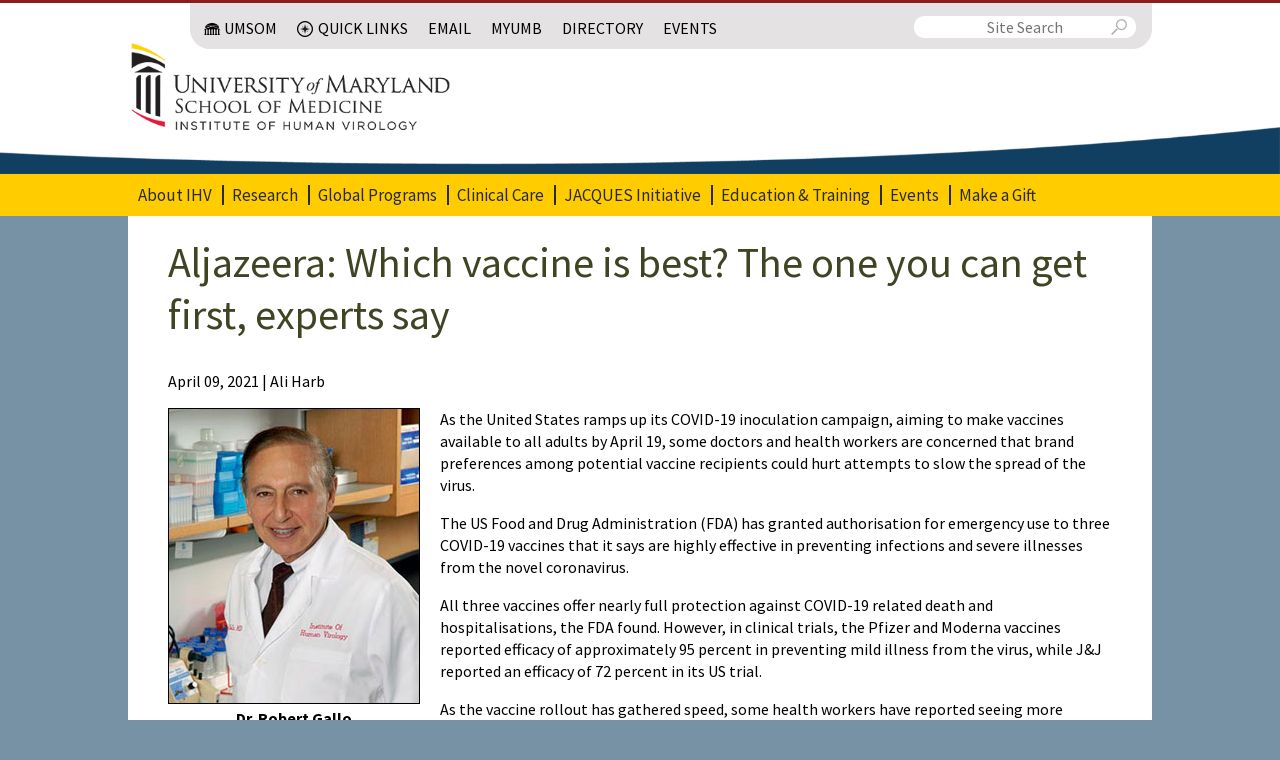

--- FILE ---
content_type: text/html; charset=UTF-8
request_url: https://www.ihv.org/news/2021-archives/aljazeera-which-vaccine-is-best-the-one-you-can-get-first-experts-say.html
body_size: 29258
content:
<!doctype html>
<html lang="en">
  <head>
    <title>2021 Archives /news/2021-News/ | University of Maryland School of Medicine</title>
    <!-- navigation object : SOM Redirect -->
    <meta http-equiv="X-UA-Compatible" content="IE=edge">
<meta charset="utf-8">
<meta name="viewport" content="width=device-width, initial-scale=1.0, maximum-scale=1.0" />
<script>document.querySelector('html').className += ' js';</script>
<link rel="stylesheet" href="//fonts.googleapis.com/css?family=Source+Sans+Pro:300,400,600,700,300italic,400italic,700italic">
<link rel="stylesheet" type="text/css" media="screen" href="https://www.medschool.umaryland.edu/media/som/assets/css/assets.css" /><!-- Assets CSS -->
<link rel="stylesheet" type="text/css" media="screen" href="https://www.medschool.umaryland.edu/media/som/assets/css/styles.css" /><!-- Styles CSS -->
<link rel="stylesheet" type="text/css" media="screen" href="https://www.medschool.umaryland.edu/media/som/assets/css/styles-1.css" /><!-- Custom CSS -->
<link rel="stylesheet" type="text/css" media="print" href="https://www.medschool.umaryland.edu/media/som/assets/css/print.css" /><!-- Print CSS --> 

<!-- Google tag (gtag.js) -->
<script async src="https://www.googletagmanager.com/gtag/js?id=G-420P3EWPMB"></script>
<script>
  window.dataLayer = window.dataLayer || [];
  function gtag(){dataLayer.push(arguments);}
  gtag('js', new Date());

  gtag('config', 'G-420P3EWPMB');
</script>

<link rel="icon" type="image/png" href="https://www.medschool.umaryland.edu/media/som/assets/favicon/favicon-32x32.png">
<meta name="google-site-verification" content="PlC08zaxGX5JsUpK--czlp15GMeE-vQ-lp8uOFgZ6rI" />
<!--[if lte IE 8]>
<script src="//html5shiv.googlecode.com/svn/trunk/html5.js"></script>
<![endif]--><!-- navigation object : SOM HTML Head -->
    
    <style>

. gallery li .entry-summary {
    padding: 0 10px;
    background-color: #EFF0F0;
}

.gallery li {
    float: left;
    width: 22.25%;
    margin: 0 1% 10px 1%;
    padding: 0 0 5px 0;
    background: url('/terminalfour/SiteManager?ctfn=download&fnno=60&ceid=240143541');
    background: #fff;
    border: 4px solid #EFF0F0;
    -webkit-box-sizing: border-box;
    -moz-box-sizing: border-box;
    box-sizing: border-box;
}

li.no_doctype_icon:hover  {
	    background-color: #f8e1b8;
		!important

}

.gallery li .entry-summary:hover {
    padding: 0 10px;
    background-color: #f8e1b8;
}




</style>
  </head>
  <body class="partner-site ihv
hide-umsom-logo">
    <?php echo file_get_contents('https://www.umaryland.edu/alerts-include/'); /* Test */ ?><!-- navigation object : SOM UM Alert -->
<a href="#main-content" class="visible-for-screen-readers">Skip to main content</a>
<header>
  
  <div class="container sub-container">
    <div class="sub-menu-container container">
      <div class="sub-menu">
        <nav class="silk-nav">
  <ul>
    <li class="hidden-mobile nav-dome"><a href="http://www.medschool.umaryland.edu/">UMSOM</a></li>
    <li class="nav-icon quick-links"><a href="#">Quick Links</a>
      <ul>
        <li>
          <a href="https://www.medschool.umaryland.edu/Departments/">Departments</a>
          <!--<ul><li><a href="https://www.medschool.umaryland.edu/anesthesiology/">Anesthesiology</a></li><li><a href="https://www.medschool.umaryland.edu/biochemistry/">Biochemistry &amp; Molecular Biology</a></li><li><a href="https://www.medschool.umaryland.edu/dermatology/">Dermatology </a></li><li><a href="https://www.medschool.umaryland.edu/radiology/">Diagnostic Radiology and Nuclear Medicine </a></li><li><a href="https://em.umaryland.edu">Department of Emergency Medicine</a></li><li><a href="https://www.medschool.umaryland.edu/epidemiology/">Epidemiology and Public Health</a></li><li><a href="https://www.medschool.umaryland.edu/familymedicine/">Family and Community Medicine</a></li><li><a href="https://www.medschool.umaryland.edu/dmrt/">DMRT</a></li><li><a href="https://www.medschool.umaryland.edu/medicine/">Medicine</a></li><li><a href="https://www.medschool.umaryland.edu/microbiology/">Microbiology &amp; Immunology</a></li><li><a href="//neurobiology.umaryland.edu/">Neurobiology</a></li><li><a href="https://www.medschool.umaryland.edu/neurology/">Neurology</a></li><li><a href="http://neurosurgery.umaryland.edu">Neurosurgery</a></li><li><a href="https://www.medschool.umaryland.edu/ob/">Obstetrics, Gynecology &amp; Reproductive Sciences</a></li><li><a href="https://www.medschool.umaryland.edu/ophthalmology/">Ophthalmology and Visual Sciences</a></li><li><a href="https://www.medschool.umaryland.edu/ortho/">Orthopaedics</a></li><li><a href="https://www.medschool.umaryland.edu/otorhinolaryngology/">Otorhinolaryngology</a></li><li><a href="https://www.medschool.umaryland.edu/pathology/">Pathology</a></li><li><a href="https://www.medschool.umaryland.edu/pediatrics/">Pediatrics</a></li><li><a href="https://www.medschool.umaryland.edu/pharmacology-physiology/">Pharmacology and Physiology</a></li><li><a href="//pt.umaryland.edu">Physical Therapy &amp; Rehabilitation Science</a></li><li><a href="https://www.medschool.umaryland.edu/psychiatry/">Psychiatry</a></li><li><a href="https://www.medschool.umaryland.edu/radonc/">Radiation Oncology</a></li><li><a href="https://www.medschool.umaryland.edu/surgery/">Surgery</a></li></ul>--><!-- navigation object : SOM Department Links -->
          <ul>
                <li>
        <a href="https://medschool.umaryland.edu/Anesthesiology/">Anesthesiology</a>
    </li>
    <li>
        <a href="https://medschool.umaryland.edu/biochemistry/">Biochemistry and Molecular Biology</a>
    </li>
    <li>
        <a href="https://medschool.umaryland.edu/dermatology/">Dermatology</a>
    </li>
    <li>
        <a href="https://medschool.umaryland.edu/radiology/">Diagnostic Radiology and Nuclear Medicine</a>
    </li>
    <li>
        <a href="https://em.umaryland.edu">Emergency Medicine</a>
    </li>
    <li>
        <a href="https://medschool.umaryland.edu/epidemiology/">Epidemiology and Public Health</a>
    </li>
    <li>
        <a href="https://medschool.umaryland.edu/familymedicine/">Family and Community Medicine</a>
    </li>
    <li>
        <a href="https://medschool.umaryland.edu/dmrt/">Medical and Research Technology</a>
    </li>
    <li>
        <a href="https://medschool.umaryland.edu/medicine/">Medicine</a>
    </li>
    <li>
        <a href="https://medschool.umaryland.edu/microbiology/">Microbiology and Immunology</a>
    </li>
            <li>
        <a href="https://neurobiology.umaryland.edu">Neurobiology</a></li>
    <li>
        <a href="https://medschool.umaryland.edu/neurology/">Neurology</a>
    </li>
    <li>
        <a href="https://neurosurgery.umaryland.edu">Neurosurgery</a>
    </li>
    <li>
        <a href="https://medschool.umaryland.edu/ob/">Obstetrics, Gynecology and Reproductive Sciences</a>
    </li>
    <li>
        <a href="https://medschool.umaryland.edu/ophthalmology/">Ophthalmology and Visual Sciences</a>
    </li>
  
    <li>
        <a href="https://medschool.umaryland.edu/ortho/">Orthopaedics</a>
    </li>
    <li>
        <a href="https://medschool.umaryland.edu/otorhinolaryngology/">Otorhinolaryngology - Head and Neck Surgery</a>
    </li>
    <li>
        <a href="https://medschool.umaryland.edu/pathology/">Pathology</a>
    </li>
    <li>
        <a href="https://medschool.umaryland.edu/pediatrics/">Pediatrics</a>
    </li>
    <li>
        <a href="https://pharmacology.umaryland.edu">Pharmacology</a>
    </li>
    <li>
        <a href="https://pt.umaryland.edu">Physical Therapy and Rehabilitation Science</a>
    </li>
    <li>
        <a href="https://medschool.umaryland.edu/physiology/">Physiology</a>
    </li>
    <li>
        <a href="https://medschool.umaryland.edu/psychiatry/">Psychiatry</a>
    </li>
    <li>
        <a href="https://medschool.umaryland.edu/radonc/">Radiation Oncology</a>
    </li>
    <li>
        <a href="https://medschool.umaryland.edu/surgery/">Surgery</a>
    </li>
</ul>
</li>
                <li>
          <a href="https://www.medschool.umaryland.edu/programs/">Programs</a>
          <!--<ul><li><a href="https://www.medschool.umaryland.edu/anesthesiology/">Anesthesiology</a></li><li><a href="https://www.medschool.umaryland.edu/biochemistry/">Biochemistry &amp; Molecular Biology</a></li><li><a href="https://www.medschool.umaryland.edu/dermatology/">Dermatology </a></li><li><a href="https://www.medschool.umaryland.edu/radiology/">Diagnostic Radiology and Nuclear Medicine </a></li><li><a href="https://em.umaryland.edu">Department of Emergency Medicine</a></li><li><a href="https://www.medschool.umaryland.edu/epidemiology/">Epidemiology and Public Health</a></li><li><a href="https://www.medschool.umaryland.edu/familymedicine/">Family and Community Medicine</a></li><li><a href="https://www.medschool.umaryland.edu/dmrt/">DMRT</a></li><li><a href="https://www.medschool.umaryland.edu/medicine/">Medicine</a></li><li><a href="https://www.medschool.umaryland.edu/microbiology/">Microbiology &amp; Immunology</a></li><li><a href="//neurobiology.umaryland.edu/">Neurobiology</a></li><li><a href="https://www.medschool.umaryland.edu/neurology/">Neurology</a></li><li><a href="http://neurosurgery.umaryland.edu">Neurosurgery</a></li><li><a href="https://www.medschool.umaryland.edu/ob/">Obstetrics, Gynecology &amp; Reproductive Sciences</a></li><li><a href="https://www.medschool.umaryland.edu/ophthalmology/">Ophthalmology and Visual Sciences</a></li><li><a href="https://www.medschool.umaryland.edu/ortho/">Orthopaedics</a></li><li><a href="https://www.medschool.umaryland.edu/otorhinolaryngology/">Otorhinolaryngology</a></li><li><a href="https://www.medschool.umaryland.edu/pathology/">Pathology</a></li><li><a href="https://www.medschool.umaryland.edu/pediatrics/">Pediatrics</a></li><li><a href="https://www.medschool.umaryland.edu/pharmacology-physiology/">Pharmacology and Physiology</a></li><li><a href="//pt.umaryland.edu">Physical Therapy &amp; Rehabilitation Science</a></li><li><a href="https://www.medschool.umaryland.edu/psychiatry/">Psychiatry</a></li><li><a href="https://www.medschool.umaryland.edu/radonc/">Radiation Oncology</a></li><li><a href="https://www.medschool.umaryland.edu/surgery/">Surgery</a></li></ul>--><!-- navigation object : SOM Programs Links -->
          <ul><li><a href="https://www.medschool.umaryland.edu/epidemiology/programs/program-for-aging-trauma--emergency-care-patec/">Aging, Trauma, and Emergency Care (PATEC)</a></li>
<li><a href="https://www.medschool.umaryland.edu/programs/equity/">Health Equity and Population Health</a></li>
  <li><a href="https://lifesciences.umaryland.edu/neuroscience/">Neuroscience</a></li>          
            
            <li><a href="https://www.medschool.umaryland.edu/oncology/">Oncology</a></li>
            <li><a href="https://www.medschool.umaryland.edu/genetics/">Personalized and Genomic Medicine</a></li>
            <!--<li><a href="http://www.medschool.umaryland.edu/ortho/sportsmedicine/">Sports Medicine</a></li>-->
<li><a href="https://www.medschool.umaryland.edu/trauma/">Trauma</a></li><li><a href="https://www.medschool.umaryland.edu/vetmedicine/">Veterinary Resources</a></li>
</ul>
        </li>
        <li>
          <a href="https://www.medschool.umaryland.edu/research-centers/">Research Centers</a>
          <!--<ul><li><a href="https://www.medschool.umaryland.edu/anesthesiology/">Anesthesiology</a></li><li><a href="https://www.medschool.umaryland.edu/biochemistry/">Biochemistry &amp; Molecular Biology</a></li><li><a href="https://www.medschool.umaryland.edu/dermatology/">Dermatology </a></li><li><a href="https://www.medschool.umaryland.edu/radiology/">Diagnostic Radiology and Nuclear Medicine </a></li><li><a href="https://em.umaryland.edu">Department of Emergency Medicine</a></li><li><a href="https://www.medschool.umaryland.edu/epidemiology/">Epidemiology and Public Health</a></li><li><a href="https://www.medschool.umaryland.edu/familymedicine/">Family and Community Medicine</a></li><li><a href="https://www.medschool.umaryland.edu/dmrt/">DMRT</a></li><li><a href="https://www.medschool.umaryland.edu/medicine/">Medicine</a></li><li><a href="https://www.medschool.umaryland.edu/microbiology/">Microbiology &amp; Immunology</a></li><li><a href="//neurobiology.umaryland.edu/">Neurobiology</a></li><li><a href="https://www.medschool.umaryland.edu/neurology/">Neurology</a></li><li><a href="http://neurosurgery.umaryland.edu">Neurosurgery</a></li><li><a href="https://www.medschool.umaryland.edu/ob/">Obstetrics, Gynecology &amp; Reproductive Sciences</a></li><li><a href="https://www.medschool.umaryland.edu/ophthalmology/">Ophthalmology and Visual Sciences</a></li><li><a href="https://www.medschool.umaryland.edu/ortho/">Orthopaedics</a></li><li><a href="https://www.medschool.umaryland.edu/otorhinolaryngology/">Otorhinolaryngology</a></li><li><a href="https://www.medschool.umaryland.edu/pathology/">Pathology</a></li><li><a href="https://www.medschool.umaryland.edu/pediatrics/">Pediatrics</a></li><li><a href="https://www.medschool.umaryland.edu/pharmacology-physiology/">Pharmacology and Physiology</a></li><li><a href="//pt.umaryland.edu">Physical Therapy &amp; Rehabilitation Science</a></li><li><a href="https://www.medschool.umaryland.edu/psychiatry/">Psychiatry</a></li><li><a href="https://www.medschool.umaryland.edu/radonc/">Radiation Oncology</a></li><li><a href="https://www.medschool.umaryland.edu/surgery/">Surgery</a></li></ul>--><!-- navigation object : SOM Research Centers Links -->
          <ul>
             <li><a href="https://www.medschool.umaryland.edu/carti/">Center for Advanced Research Training &amp; Innovation (CARTI)</a></li>
<li><a href="https://www.biomet.umaryland.edu/">Center for Biomedical Engineering and Technology</a></li><li><a href="https://www.medschool.umaryland.edu/cbt/">Center for Biomolecular Therapeutics (CBT)</a></li>

            
            <li><a href="https://cim.umaryland.edu/">Center for Integrative Medicine</a></li>
            <li><a href="https://www.mprc.umaryland.edu/">Maryland Psychiatric Research Center (MPRC)</a></li>
<li><a href="https://www.medschool.umaryland.edu/research-centers/Center-for-Research-on-Aging/">Center for Research on Aging</a></li><li><a href="https://www.medschool.umaryland.edu/star/">Center for Shock, Trauma and Anesthesiology Research</a></li>
<li><a href="https://www.medschool.umaryland.edu/stemcell/">Center for Stem Cell Biology &amp; Regenerative Medicine </a></li>
            <li><a href="https://www.medschool.umaryland.edu/CVD/">Center for Vaccine Development and Global Health (CVD)</a></li>

<li><a href="https://www.medschool.umaryland.edu/cvid/">Center for Vascular &amp; Inflammatory Diseases</a></li>
</ul>
</li>

  <li><a href="https://www.medschool.umaryland.edu/institutes/">Institutes</a>
          <!--<ul><li><a href="https://www.medschool.umaryland.edu/anesthesiology/">Anesthesiology</a></li><li><a href="https://www.medschool.umaryland.edu/biochemistry/">Biochemistry &amp; Molecular Biology</a></li><li><a href="https://www.medschool.umaryland.edu/dermatology/">Dermatology </a></li><li><a href="https://www.medschool.umaryland.edu/radiology/">Diagnostic Radiology and Nuclear Medicine </a></li><li><a href="https://em.umaryland.edu">Department of Emergency Medicine</a></li><li><a href="https://www.medschool.umaryland.edu/epidemiology/">Epidemiology and Public Health</a></li><li><a href="https://www.medschool.umaryland.edu/familymedicine/">Family and Community Medicine</a></li><li><a href="https://www.medschool.umaryland.edu/dmrt/">DMRT</a></li><li><a href="https://www.medschool.umaryland.edu/medicine/">Medicine</a></li><li><a href="https://www.medschool.umaryland.edu/microbiology/">Microbiology &amp; Immunology</a></li><li><a href="//neurobiology.umaryland.edu/">Neurobiology</a></li><li><a href="https://www.medschool.umaryland.edu/neurology/">Neurology</a></li><li><a href="http://neurosurgery.umaryland.edu">Neurosurgery</a></li><li><a href="https://www.medschool.umaryland.edu/ob/">Obstetrics, Gynecology &amp; Reproductive Sciences</a></li><li><a href="https://www.medschool.umaryland.edu/ophthalmology/">Ophthalmology and Visual Sciences</a></li><li><a href="https://www.medschool.umaryland.edu/ortho/">Orthopaedics</a></li><li><a href="https://www.medschool.umaryland.edu/otorhinolaryngology/">Otorhinolaryngology</a></li><li><a href="https://www.medschool.umaryland.edu/pathology/">Pathology</a></li><li><a href="https://www.medschool.umaryland.edu/pediatrics/">Pediatrics</a></li><li><a href="https://www.medschool.umaryland.edu/pharmacology-physiology/">Pharmacology and Physiology</a></li><li><a href="//pt.umaryland.edu">Physical Therapy &amp; Rehabilitation Science</a></li><li><a href="https://www.medschool.umaryland.edu/psychiatry/">Psychiatry</a></li><li><a href="https://www.medschool.umaryland.edu/radonc/">Radiation Oncology</a></li><li><a href="https://www.medschool.umaryland.edu/surgery/">Surgery</a></li></ul>--><!-- navigation object : SOM Institutes Links -->
<ul>
<li><a href="http://www.igs.umaryland.edu/">Institute for Genome Sciences (IGS)</a></li>
  <li><a href="https://www.ihc.umd.edu/" target="_blank" rel="noopener">Institute for Health Computing (IHC)</a></li>
<li><a href="http://www.ihv.org/">Institute of Human Virology (IHV)</a></li>
<li><a href="https://www.medschool.umaryland.edu/um-mind/">Institute for Neuroscience Discovery (UM-MIND)</a></li>
<li>
    <li><a href="https://addiction.umaryland.edu/">Kahlert Institute for Addiction Medicine</a></li>
<li>
    </ul>
</li>  

        <li><a href="https://www.medschool.umaryland.edu/Education-Training/Graduate-Education/">Graduate Programs</a></li>
        <li><a href="//medschool.umaryland.edu/cibr/">CIBR Cores</a></li>
        <li><a href="//medschool.umaryland.edu/offices/">Offices of the Dean</a></li>
        <li><a href="https://www.givecampus.com/campaigns/29108/donations/new" target="_blank">Giving</a></li>
      </ul>
    </li>
    <li><a href="https://outlook.office.com/" target="_blank">Email</a></li>
    <!--<li><a href="https://www.medschool.umaryland.edu/is/intranet/" target="_blank">Intranet</a>
      <ul>
        <li><a href="https://www.medschool.umaryland.edu/is/intranet/" target="_blank">About</a></li>
        <li><a href="https://somumaryland.sharepoint.com/sites/intranet/SitePages/Home.aspx" target="_blank">Login</a></li>
      </ul>
    </li>-->
    <li><a href="https://myumb.umaryland.edu/" target="_blank">MyUMB</a></li>
    <li><a href="https://cfapps.umaryland.edu/directory/" taregt="_blank">Directory</a></li>
    <!--<li><a href="//medschool.umaryland.edu/map/">Map</a></li>-->
    <li><a href="//medschool.umaryland.edu/calendar/this-month/">Events</a></li>
    <!--<li><a href="//medschool.umaryland.edu/about/jobs/">Jobs</a></li>-->
    <li class="nav-icon tools hidden-desktop"><a href="#">Tools</a>
      <ul>
        <li><a href="https://outlook.office.com/" target="_blank">Email</a></li>
        <li><a href="https://www.medschool.umaryland.edu/is/intranet/" target="_blank">Intranet</a>
      <ul>
        <li><a href="https://www.medschool.umaryland.edu/is/intranet/" target="_blank">About</a></li>
        <li><a href="https://somumaryland.sharepoint.com/sites/intranet/SitePages/Home.aspx" target="_blank">Login</a></li>
      </ul>
    </li>
        <li><a href="https://myumb.umaryland.edu/" target="_blank">MyUMB</a></li>
        <li><a href="https://cfapps.umaryland.edu/directory/index.cfm" target="_blank">Directory</a></li>
        <1--<li><a href="//medschool.umaryland.edu/map/">Map</a></li>-->
        <li><a href="//medschool.umaryland.edu/calendar/this-month/">Events</a></li>
      </ul>
    </li>
  </ul>
</nav><!-- navigation object : SOM Utility Navigation -->
        
        <form class="search" action="https://www.medschool.umaryland.edu/search-results-/">
          <input type="hidden" name="cx" value="013013330882728947963:qdfcpktvr7k"/>
          <input type="hidden" name="cof" value="FORID:10"/>
          <label for="keyword-search" class="visible-for-screen-readers">Search</label>
          <input id="keyword-search" type="text" name="q" placeholder="Site Search"/>
          <div class="umsom-search"></div>
          <input type="submit" value="Submit"/>
        </form>
      </div>
    </div>
  </div>
  
  <div class="logo">
    <div class="container">
      
      <a class="secondary-logo" href="/"><img src="/media/som/microsites/ihv/images/ihv.png" alt="Institute of Human Virology Logo"></a>
        
      <a class="primary-logo" href="//medschool.umaryland.edu/">
        <img src="/media/som/assets/images/umsom-logo.png" alt="University of Maryland School of Medicine"/>
        
        
      </a>
        
      <div class="menu-icon">
        <a href="#" class="umsom-menu"><span class="visible-for-screen-readers">Menu</span></a>
      </div>
    </div>
  </div>
       
  <!-- Primary Navigation -->
  <div class="navigation-menu">
    <div class="search-container"></div>
    
    <div class="container">
      <nav class="silk-nav main-nav">
        <ul><li><a href="/about/">About IHV</a>
<ul class="multilevel-linkul-0">
<li><a href="/about/">About The Institute</a></li>
<li><a href="/about/strategic-plans/">Strategic Plans</a></li>
<li><a href="/about/our-mission/">Our Mission</a></li>
<li><a href="/about/ihv-faculty/">IHV Faculty</a></li>
<li><a href="/about/administration/">Administration</a></li>
<li><a href="/about/ihv-fact-sheet/">IHV Fact Sheet</a></li>
<li><a href="/news/">IHV News</a></li>
<li><a href="/about/annual-report/">Annual Report</a></li>
<li><a href="https://www.givecampus.com/campaigns/29263/donations/new " target="_blank">Make a Gift</a></li>
<li><a href="/about/archived-newsletters/">Archived Newsletters</a></li>
<li><a href="/about/contact-us/">Contact Us</a></li>

</ul>

</li><li><a href="/research/">Research</a>
<ul class="multilevel-linkul-0">
<li><a href="/research/virology-pathogenesis-and-cancer-vpc/">Virology, Pathogenesis and Cancer (VPC)</a></li>
<li><a href="/research/vaccine-research/">Vaccine Research</a></li>
<li><a href="/research/clinical-care--research/">Clinical Care &amp; Research</a></li>
<li><a href="/research/immunotherapy/">Immunotherapy</a></li>
<li><a href="/research/epidemiology--prevention/">Epidemiology &amp; Prevention</a></li>

</ul>

</li><li><a href="/global-programs/">Global Programs</a></li><li><a href="/clinical-care/">Clinical Care</a>
<ul class="multilevel-linkul-0">
<li><a href="/clinical-care/community-based-care/">Community-Based Care</a></li>
<li><a href="/clinical-care/surgical-infectious-diseases/">Surgical Infectious Diseases</a></li>
<li><a href="/clinical-care/critical-care-infectious-diseases-/">Critical Care Infectious Diseases </a></li>
<li><a href="/clinical-care/infectious-diseases-in-immune-compromised-patients/">Infectious Diseases in Immune Compromised Patients</a></li>
<li><a href="/thrive/">Expert HIV Care</a></li>
<li><a href="/clinical-care/antimicrobial-stewardship/">Antimicrobial Stewardship</a></li>

</ul>

</li><li><a href="https://jacques.ihv.org" target="_blank">JACQUES Initiative</a></li><li><a href="/education--training/">Education &amp; Training</a>
<ul class="multilevel-linkul-0">
<li><a href="/education--training/aids-education--training-center-aetc/">AIDS Education &amp; Training Center (AETC)</a></li>
<li><a href="/education--training/mkm/">MKM Fellowship</a></li>

</ul>

</li><li><a href="/events/">Events</a>
<ul class="multilevel-linkul-0">
<li><a href="/meeting-archive/">Meeting Archives</a></li>
<li><a href="/events/ihv-annual-marlene-and-stewart-greenebaum-lecture/">IHV Annual Marlene and Stewart Greenebaum Lecture</a></li>
<li><a href="/events/ihv-lifetime-achievement-award/">IHV Lifetime Achievement Award</a></li>

</ul>

</li><li><a href="https://www.givecampus.com/campaigns/29263/donations/new" target="_blank">Make a Gift</a></li></ul><!-- Load navigation at specified level -->
   </nav>
       
</div>
  </div>
</header>
<div id="main-content" class="visible-for-screen-readers"></div><!-- navigation object : SOM Header Related -->
    <!-- navigation object : SOM Hero Slideshow -->    
    <!-- Main page content -->
    <div class="content-wrapper">
      <!--<div class="page-title">
        <div class="faux-title h1"><a href="/">Institute of Human Virology (IHV)</a>--><!-- navigation object : SOM Site Title Config --><!--</div>
        <div class="breadcrumbs">
          <a href="/">Institute of Human Virology (IHV)</a><a href="/about/">About IHV</a><a href="/news/">IHV News</a>2021 Archives--><!-- navigation object : SOM Microsite Breadcrumbs -->
        <!--</div>
      </div>-->


<div class="page-title">
    <h1>Aljazeera: Which vaccine is best? The one you can get first, experts say</h1>
    <div class="breadcrumbs visible-for-screen-readers">
        <a href="/">Institute of Human Virology (IHV)</a><a href="/about/">About IHV</a><a href="/news/">IHV News</a><a href="/news/2021-archives/">2021 Archives</a><!-- navigation object : SOM News Story Breadcrumbs -->Aljazeera: Which vaccine is best? The one you can get first, experts say
    </div>
</div>
<div class="inner-wrapper full-width">
    <div class="content">

<p class="h4 black">
  April 09, 2021 <!-- Date: Fri, 09 Apr 2021 10:30:00 EDT -->
   | Ali Harb 
</p>
<div class="clearfix">
  <figure class='float-left'><img src='/media/som/microsites/ihv/images/news/Gallo_Robert-250.jpg' alt=''><figcaption class='pull-out-image'>Dr. Robert Gallo</figcaption></figure>
  
  
  <div class="alt-to-caption">
  	<p>As the United States ramps up its COVID-19 inoculation campaign, aiming to make vaccines available to all adults by April 19, some doctors and health workers are concerned that brand preferences among potential vaccine recipients could hurt attempts to slow the spread of the virus.</p>
<p>The US Food and Drug Administration (FDA) has granted authorisation for emergency use to three COVID-19 vaccines that it says are highly effective in preventing infections and severe illnesses from the novel coronavirus.</p>
<p>All three vaccines offer nearly full protection against COVID-19 related death and hospitalisations, the FDA found. However, in clinical trials, the Pfizer and Moderna vaccines reported efficacy of approximately 95 percent in preventing mild illness from the virus, while J&amp;J reported an efficacy of 72 percent in its US trial.</p>
<p>As the vaccine rollout has gathered speed, some health workers have reported seeing more patients expressing a preference to be inoculated with a particular vaccine.</p>
<p>Dr. Robert C Gallo, the director of the Institute of Human Virology (IHV) at the University of Maryland School of Medicine and the co-founder of the Global Virus Network (GVN), said he was indifferent about what vaccine he received when he was inoculated about a month ago.</p>
<p>“I did not even care which one it was because the ones available that were approved in the United States – from what statistics that are available – are pretty much the same,” Gallo told Al Jazeera.</p>
<p>“My wife and I just went and got what was available. We didn’t think twice about which one it was because the results were pretty comparable among these three.”</p>
<p><a href="https://www.aljazeera.com/features/2021/4/8/which-vaccine-is-the-best-the-one-you-can-get-first-experts-say" target="_blank">Read the full story</a></p>
  </div>
</div>
      
      <!---->

      
      
      
      
<h3 class="h3 uppercase">Contact</h3>
<p><strong>Institute of Human Virology</strong><br>Jennifer Gonzales <br> Public Relations & Communications Manager<br><a href="mailto: jennifer.gonzales@ihv.umaryland.edu "> jennifer.gonzales@ihv.umaryland.edu </a></p>


<h2>Related stories</h2>
<ul><div class="media media--large-image">
  <div class="asset"><img src="/media/som/faculty/faculty-portraits/Sajadi_Mohammad.jpg" alt="" /></div>
  <div class="bd">
    <p class="h4 black">Wednesday, March 20, 2024</p>
    <h3 class="h4"><a href="/news/2024/new-study-reveals-insights-into-lack-of-durability-in-covid-antibody-response-to-infections--vaccines.html">New Study Reveals Insights into Lack of Durability in COVID Antibody Response to Infections &amp; Vaccines</a></h3>
    <p>Researchers at the Institute of Human Virology (IHV) at the University of Maryland School of Medicine published a new study in the Journal of Infectious Diseases investigating the short-lived antibody response following SARS-CoV-2, the virus that causes COVID.&nbsp;</p>
  </div>
</div>
<hr><div class="media media--large-image">
  <div class="asset"><img src="/media/som/microsites/ihv/images/Sajadi.jpeg" alt="" /></div>
  <div class="bd">
    <p class="h4 black">Wednesday, February 14, 2024</p>
    <h3 class="h4"><a href="/news/2024/new-study-deficient-generation-of-spike-specific-long-lived-plasma-cells-in-the-bone-marrow-after-sars-cov-2-infection.html">New Study: Deficient Generation of Spike-specific Long-lived Plasma Cells in the Bone Marrow After SARS-CoV-2 Infection</a></h3>
    <p>New study reveals insights into COVID-19 antibody persistence.</p>
  </div>
</div>
<hr><div class="media media--large-image">
  <div class="asset"><img src="/media/som/microsites/ihv/images/news/gallo-250.jpg" alt="" /></div>
  <div class="bd">
    <p class="h4 black">Thursday, April 27, 2023</p>
    <h3 class="h4"><a href="/news/2023/current-hiv-research-milestones-dr-robert-c-gallo-and-the-discovery-of-hiv-1.html">Current HIV Research: Milestones: Dr. Robert C. Gallo and the Discovery of HIV-1</a></h3>
    <p>In this issue of the journal, we inaugurate a new series entitled &ldquo;Milestones.&rdquo; This series will encompass interviews with some of the pioneers that have laid the foundations of HIV research. Revisiting these landmarks while taking into account the prospect of their founders should be an inspiration to our readers, particularly the youngest generation. Nobody better than Dr. Robert Gallo could be the protagonist of the inaugural &ldquo;Milestone,&rdquo; with his recount of the discovery of HIV-1, the causative agent of AIDS, and the development of the first blood test to diagnose HIV-1 infection.</p>
  </div>
</div>
<hr><div class="media media--large-image">
  <div class="asset"><img src="/media/som/microsites/ihv/images/news/Gallo_Robert-250.jpg" alt="" /></div>
  <div class="bd">
    <p class="h4 black">Thursday, March 30, 2023</p>
    <h3 class="h4"><a href="/news/2023/living-legend-dr-robert-gallo-and-his-legacy-at-the-university-of-maryland-school-of-medicines-institute-of-human-virology.html">Living Legend Dr. Robert Gallo and His Legacy at the University of Maryland School of Medicine&rsquo;s Institute of Human Virology</a></h3>
    <p>Dr. Robert Gallo, MD, is internationally renowned as a co-discoverer of HIV, the cause of AIDS, and as a two-time recipient of the prestigious Albert Lasker Award &ndash; a program established in 1945 to honor individuals who have made major contributions to medical science or who have performed public service on behalf of medicine. </p>
  </div>
</div>
<hr><div class="media media--large-image">
  <div class="asset"><img src="/media/som/microsites/ihv/images/news/gallo-250.jpg" alt="" /></div>
  <div class="bd">
    <p class="h4 black">Wednesday, March 29, 2023</p>
    <h3 class="h4"><a href="/news/2023/dan-rodricks-what-i-didnt-know-about-dr-gallo.html">Dan Rodricks: What I didn&rsquo;t know about Dr. Gallo</a></h3>
    <p>Until this week, when I looked deeper into his background for my current Sun column, I did not know Dr. Robert Gallo&rsquo;s origin story as a scientist. It was the death of his six-year-old sister, Judith, when Gallo was a boy in Connecticut, that launched his career in cancer and virus research. He went on to become one of the leading biomedical researchers in the world, the co-discoverer of HIV and a founder of both the Institute of Human Virology in Baltimore and the Global Virus Network.</p>
  </div>
</div>
<hr><div class="media media--large-image">
  <div class="asset"><img src="/media/som/microsites/ihv/images/news/Gallo_Robert-250.jpg" alt="" /></div>
  <div class="bd">
    <p class="h4 black">Tuesday, March 28, 2023</p>
    <h3 class="h4"><a href="/news/2023/the-baltimore-sun-dan-rodricks-renowned-scientist-robert-gallo-takes-on-emeritus-role-at-baltimores-institute-of-human-virology.html">The Baltimore Sun: Dan Rodricks: Renowned scientist Robert Gallo takes on emeritus role at Baltimore&rsquo;s Institute of Human Virology</a></h3>
    <p>Dr. Robert Gallo, co-discoverer of the human immunodeficiency virus that causes AIDS and one of the world&rsquo;s most celebrated cancer researchers, has stepped down as director of the Institute of Human Virology that he established in downtown Baltimore 27 years ago. But it&rsquo;s not like the 86-year-old virologist is retiring.</p>
  </div>
</div>
<hr><div class="media media--large-image">
  <div class="asset"><img src="/media/som/microsites/ihv/images/news/boy-getting-oral-vaccine.jpg" alt="" /></div>
  <div class="bd">
    <p class="h4 black">Monday, March 06, 2023</p>
    <h3 class="h4"><a href="/news/2023/eradicating-polio-will-require-changing-the-current-public-health-strategy.html">Eradicating Polio Will Require Changing the Current Public Health Strategy</a></h3>
    <p>The recent public health emergency declarations in New York and London due to polio infections and detection of the virus in these cities&rsquo; wastewater strongly indicate that polio is no longer close to being eradicated. Now, four members of the Global Virus Network (GVN) proposed changes in global polio eradication strategy to get the world back on track to one day eliminating polio&rsquo;s threat. </p>
  </div>
</div>
<hr><div class="media media--large-image">
  <div class="asset"><img src="/media/som/microsites/ihv/images/news/gallo-400.jpg" alt="" /></div>
  <div class="bd">
    <p class="h4 black">Tuesday, January 31, 2023</p>
    <h3 class="h4"><a href="/news/2023/university-of-maryland-school-of-medicines-institute-of-human-virology-director-dr-robert-gallo-co-authors-stat-op-ed--with-a-us-government-call-to-action-and-road-map-for-the-future-of-.html">University of Maryland School of Medicine&rsquo;s Institute of Human Virology Director Dr. Robert Gallo Co-Authors STAT Op-Ed  with a U.S. Government Call to Action and Road Map for the Future of </a></h3>
    <p>STAT today published &quot;How the Biden administration&rsquo;s Covid preparedness policies could narrow America&rsquo;s political divide&quot; co-authored by leadership of the Global Virus Network (GVN), representing 68 Centers of Excellence and 11 Affiliates in 37 countries, and comprising foremost experts in every class of virus causing disease in humans and some animals. The opinion piece calls on the Biden Administration to &ldquo;follow the science&rdquo; in updating COVID-19 preparedness policies to align with the indefinite endemic phase the country is now facing. </p>
  </div>
</div>
<hr><div class="media media--large-image">
  <div class="asset"><img src="/media/som/microsites/ihv/images/news/gallo-400.jpg" alt="" /></div>
  <div class="bd">
    <p class="h4 black">Wednesday, January 18, 2023</p>
    <h3 class="h4"><a href="/news/2023/bbc-the-scientist-who-smuggled-hiv-in-her-bag-into-her-country-to-study-it-and-save-lives.html">BBC: The scientist who smuggled HIV in her bag into her country to study it and save lives</a></h3>
    <p>Acquired immune deficiency syndrome, AIDS, had been recognized as a new disease in 1981, when an increasing number of young homosexuals died of unusual infections and rare cancers. It was also known to affect intravenous drug users and some were known to have contracted it through blood transfusions.

</p>
  </div>
</div>
<hr><div class="media media--large-image">
  <div class="asset"><img src="/media/som/microsites/ihv/images/news/monkeypox_400X300.jpg" alt="" /></div>
  <div class="bd">
    <p class="h4 black">Wednesday, January 18, 2023</p>
    <h3 class="h4"><a href="/news/2023/baltimore-banner-hunt-for-infectious-disease-treatments-takes-on-new-urgency.html">Baltimore Banner: Hunt for infectious disease treatments takes on new urgency</a></h3>
    <p>When monkeypox cases began spiking in early June, some of those infected and at risk were dismayed that there weren&rsquo;t proven therapies ready. There was a promising treatment, tested in animals but not humans, for the infections regularly seen in Africa but rarely reported in Europe or North America. The drug was used sparingly before the emergency began abating. But instead of putting the tecovirimat, or TPOXX, back on the shelf, researchers at Johns Hopkins and elsewhere launched a major study to confirm it worked for monekypox, now known as mpox.</p>
  </div>
</div>
<hr><div class="media media--large-image">
  <div class="asset"><img src="/media/som/microsites/ihv/images/news/gallo-400.jpg" alt="" /></div>
  <div class="bd">
    <p class="h4 black">Friday, January 06, 2023</p>
    <h3 class="h4"><a href="/news/2023/usa-today-fact-check-research-proves-hiv-is-the-cause-of-aids-contrary-to-viral-claim.html">USA Today: Fact check: Research proves HIV is the cause of AIDS, contrary to viral claim</a></h3>
    <p>The claim: There is no proof HIV is the cause of AIDS. A Dec. 15 Facebook video shows Kary Mullis, a scientist known for denying the link between HIV and AIDS, claiming again there is no proof HIV is the cause of AIDS. The post was shared more than 1,000 times in a week. The clip comes from a 2009 documentary that promoted AIDS denialism, which has more than 300,000 views on YouTube. </p>
  </div>
</div>
<hr><div class="media media--large-image">
  <div class="asset"><img src="/media/som/faculty/faculty-portraits/Sam-Agudu_Nadia.jpg" alt="" /></div>
  <div class="bd">
    <p class="h4 black">Wednesday, August 17, 2022</p>
    <h3 class="h4"><a href="/news/2022/africa-defense-forum-study-covid-19-bigger-risk-for-pregnant-women.html">Africa Defense Forum: Study: COVID-19 Bigger Risk For Pregnant Women</a></h3>
    <p>Pregnant women who catch COVID-19 are in much greater danger than previously suspected, according to a new study that analyzed data collected from six African countries.
</p>
  </div>
</div>
<hr><div class="media media--large-image">
  <div class="asset"><img src="/media/som/faculty/faculty-portraits/Sam-Agudu_Nadia.jpg" alt="" /></div>
  <div class="bd">
    <p class="h4 black">Wednesday, August 17, 2022</p>
    <h3 class="h4"><a href="/news/2022/popular-science-as-covid-vaccines-reach-kids-worldwide-a-gap-in-africa-leaves-everyone-exposed.html">Popular Science: As COVID vaccines reach kids worldwide, a gap in Africa leaves everyone exposed</a></h3>
    <p>Many African countries have fallen behind on delivering COVID shots to kids, despite a higher risk of severe sickness in a massively young population.</p>
  </div>
</div>
<hr><div class="media media--large-image">
  <div class="asset"><img src="/media/som/faculty/faculty-portraits/gallo-suit-coat.jpg" alt="" /></div>
  <div class="bd">
    <p class="h4 black">Tuesday, August 09, 2022</p>
    <h3 class="h4"><a href="/news/2022/cnbc-we-dont-even-agree-on-how-to-define-it-yet-its-year-three-of-the-pandemic-and-scientists-still-know-very-little-about-long-covid.html">CNBC: &lsquo;We don&rsquo;t even agree on how to define it yet&rsquo;: It&rsquo;s year three of the pandemic and scientists still know very little about long COVID</a></h3>
    <p>We&rsquo;ve entered year three of the pandemic, and experts still know very little about long Covid, including how to cure its symptoms.

On July 20th and July 21st, the Global Virus Network hosted the first-ever conference devoted solely to the science of long COVID. There, scientists spoke openly about what is known about the mysterious condition and the questions that remain.</p>
  </div>
</div>
<hr><div class="media media--large-image">
  <div class="asset"><img src="/media/som/faculty/faculty-portraits/gallo-suit-coat.jpg" alt="" /></div>
  <div class="bd">
    <p class="h4 black">Monday, July 25, 2022</p>
    <h3 class="h4"><a href="/news/2022/institute-of-human-virology-at-the-university-of-maryland-school-of-medicine-supports-first-of-its-kind-conference-to-evaluate-the-public-health-magnitude-of-long-covid-and-define-a-global-r.html">Institute of Human Virology at the University of Maryland School of Medicine Supports First-of-Its-Kind Conference to Evaluate the Public Health Magnitude of Long COVID And Define A Global R</a></h3>
    <p>The conference, hosted at the University of Maryland, Baltimore, reviewed the wealth of cohort data on long COVID, constructed a framework to characterize and define the conditions, and identified the most critical and urgent areas of research needed to better understand, diagnose, and treat this developing public health crisis.</p>
  </div>
</div>
<hr><div class="media media--large-image">
  <div class="asset"><img src="/media/som/faculty/faculty-portraits/gallo-suit-coat.jpg" alt="" /></div>
  <div class="bd">
    <p class="h4 black">Friday, July 22, 2022</p>
    <h3 class="h4"><a href="/news/2022/stat-theres-no-one-long-covid-experts-struggle-to-make-sense-of-the-continuing-mystery.html">STAT: &lsquo;There&rsquo;s no one long COVID&rsquo;: Experts struggle to make sense of the continuing mystery</a></h3>
    <p>Presented by the Global Virus Network, a coalition of leading virologists, the two-day virtual conference convened at the University of Maryland, Baltimore where experts across disciplines and around the world to ask and answer questions about what causes long COVID, how to predict who gets it, how to treat it, and just possibly how to prevent it.</p>
  </div>
</div>
<hr><div class="media media--large-image">
  <div class="asset"><img src="/media/som/microsites/ihv/images/news/gallo-pbs-cnn.jpg" alt="" /></div>
  <div class="bd">
    <p class="h4 black">Tuesday, May 24, 2022</p>
    <h3 class="h4"><a href="/news/2022/baltimore-sun-monkeypox-isnt-covid-but-cdc-still-wants-public-to-be-aware-of-cases.html">Baltimore Sun: Monkeypox &lsquo;isn&rsquo;t COVID,&rsquo; but CDC still wants public to be aware of cases</a></h3>
    <p>Officials from the U.S. Centers for Disease Control and Prevention warned the public and medical providers Monday to be on alert for possible cases of monkeypox as it counts up to five cases of the normally rare disease around the nation. But the officials say the threat to the general public remains low, as it&rsquo;s just not as easily spread as other diseases such as COVID-19. Rather, it takes touching or sharing fluids with someone with the characteristic monkeypox rash.</p>
  </div>
</div>
<hr><div class="media media--large-image">
  <div class="asset"><img src="/media/som/faculty/faculty-portraits/Gallo_Robert.JPG" alt="" /></div>
  <div class="bd">
    <p class="h4 black">Thursday, May 19, 2022</p>
    <h3 class="h4"><a href="/news/2022/baltimore-sun-with-covid-cases-rising-youre-still-not-fully-vaxxed-or-boosted-come-on-now-.html">Baltimore Sun: With COVID cases rising, you&rsquo;re still not fully vaxxed or boosted? Come on now. </a></h3>
    <p>Dan Rodricks: I recently had conversations with a middle-aged man who is extremely careful about what he puts into his body. He eats lots of fruits and vegetables and stays away from red meat and processed foods. He also refuses to get the vaccine against COVID-19, even as infections are on the rise again.</p>
  </div>
</div>
<hr><div class="media media--large-image">
  <div class="asset"><img src="/media/som/faculty/faculty-portraits/Sam-Agudu_Nadia.jpg" alt="" /></div>
  <div class="bd">
    <p class="h4 black">Tuesday, April 19, 2022</p>
    <h3 class="h4"><a href="/news/2022/quartz-poor-countries-got-screwed-on-covid-vaccines-theyre-making-sure-it-wont-happen-again.html">Quartz: Poor countries got screwed on COVID vaccines. They&rsquo;re making sure it won&rsquo;t happen again</a></h3>
    <p>Since early on, the pandemic has highlighted inequality both on a micro scale&mdash;within countries, between social classes and ethnic groups&mdash;and a macro one&mdash;between rich and poor countries. It also confirmed what many of those working in global health&mdash;particularly in and for low- and middle-income countries&mdash;expected: In an emergency, no matter the declared values and intention, people will first and foremost, and in many cases only, care about themselves and their own.</p>
  </div>
</div>
<hr><div class="media media--large-image">
  <div class="asset"><img src="/media/som/microsites/ihv/images/news/gallo-400.jpg" alt="" /></div>
  <div class="bd">
    <p class="h4 black">Tuesday, April 05, 2022</p>
    <h3 class="h4"><a href="/news/2022/um-school-of-medicine-institute-of-human-virologys-robert-gallo-receives-distinguished-alumni-award-by-the-university-of-chicago-medical-association.html">UM School Of Medicine Institute of Human Virology&rsquo;s Robert Gallo Receives Distinguished Alumni Award by the University of Chicago Medical Association</a></h3>
    <p>Robert Gallo, MD, The Homer &amp; Martha Gudelsky Distinguished Professor in Medicine, Co-Founder and Director of the Institute Human Virology at the University of Maryland School of Medicine and Co-Founder and Chair of the Scientific Leadership Board of the Global Virus Network, was awarded the Distinguished Alumni Award by the University of Chicago Medical &amp; Biological Sciences Alumni Association (UChicago MBSAA) for his lifetime achievements. Honorees will participate in a panel discussion on May 10 and will be presented the award on May 21 at the Hyde Parke campus.  </p>
  </div>
</div>
<hr><div class="media media--large-image">
  <div class="asset"><img src="/media/som/microsites/ihv/images/news/Gallo_Robert-250.jpg" alt="" /></div>
  <div class="bd">
    <p class="h4 black">Friday, March 18, 2022</p>
    <h3 class="h4"><a href="/news/2022/deutsche-presse-agentur-virus-hunt-for-decades-us-researcher-robert-gallo-turns-85.html">Deutsche Presse-Agentur: Virus hunt for decades: US researcher Robert Gallo turns 85</a></h3>
    <p>Few scientists in the world can come up with as many successes as Robert Gallo: The US researcher was involved in the discovery of the AIDS virus, found leukemia pathogens and other deadly viruses. Now he is 85 - and works even harder than before.</p>
  </div>
</div>
<hr><div class="media media--large-image">
  <div class="asset"><img src="/media/som/faculty/faculty-portraits/Sam-Agudu_Nadia.jpg" alt="" /></div>
  <div class="bd">
    <p class="h4 black">Friday, March 04, 2022</p>
    <h3 class="h4"><a href="/news/2022/the-atlantic-the-pandemic-is-following-a-very-predictable-and-depressing-pattern.html">The Atlantic: The Pandemic Is Following a Very Predictable and Depressing Pattern</a></h3>
    <p>Americans, by and large, are putting the pandemic behind them. Now that Omicron is in the rearview mirror and cases are plummeting, even many of those who have stayed cautious for two full years are spouting narratives about &ldquo;going back to normal&rdquo; and &ldquo;living with COVID-19.&rdquo; But in the global South, COVID-19 is much harder to ignore. More than a year after the start of the mass-vaccination campaign, nearly 3 billion people are still waiting for their first shot. </p>
  </div>
</div>
<hr><div class="media media--large-image">
  <div class="asset"><img src="/media/som/microsites/ihv/images/news/Gallo_Robert-250.jpg" alt="" /></div>
  <div class="bd">
    <p class="h4 black">Wednesday, February 23, 2022</p>
    <h3 class="h4"><a href="/news/2022/time-knowing-the-origins-of-covid-19-wont-change-much.html">TIME: Knowing the Origins of COVID-19 Won't Change Much</a></h3>
    <p>Over two years since the first cases started appearing in Wuhan, China, there is much we don&rsquo;t know about the origins of SARS-CoV-2, the virus causing COVID-19. But a quick resolution to that question is possible: scientists could find bats in a cave somewhere in China or in southeast Asia and trace a chain leading from those bats to the COVID-19 outbreak in Wuhan. Realistically, however, recent history offers little promise for this to happen quickly.</p>
  </div>
</div>
<hr><div class="media media--large-image">
  <div class="asset"><img src="/media/som/microsites/ihv/images/news/gallo-pbs-cnn.jpg" alt="" /></div>
  <div class="bd">
    <p class="h4 black">Wednesday, February 16, 2022</p>
    <h3 class="h4"><a href="/news/2022/wbal-maryland-hiv-researcher-on-latest-research-its-not-a-cure.html">WBAL: Maryland HIV researcher on latest research: It's not a cure</a></h3>
    <p>Scientists used a cutting-edge stem cell transplant method to treat a woman's HIV, but a lead researcher in Maryland said it's too soon to celebrate. A U.S. woman is the third known person who is in HIV remission after receiving stem cells from umbilical cord blood, an American research team announced Wednesday.</p>
  </div>
</div>
<hr><div class="media media--large-image">
  <div class="asset"><img src="/media/som/microsites/ihv/images/news/gallo-400.jpg" alt="" /></div>
  <div class="bd">
    <p class="h4 black">Tuesday, February 08, 2022</p>
    <h3 class="h4"><a href="/news/2022/the-new-yorker-beyond-the-booster-shot-.html">The New Yorker: Beyond the Booster Shot </a></h3>
    <p>Could a &ldquo;broad spectrum&rdquo; booster increase our immunity to many pathogens simultaneously? The first tuberculosis vaccine was developed in 1921, by two French scientists, Albert Calmette and Camille Gu&eacute;rin. It was called Bacillus Calmette-Gu&eacute;rin, or B.C.G., and has long been one of the world&rsquo;s most widely administered shots. From the beginning, its power was surprising. B.C.G. contains a bacterium similar to the one that causes TB, and engenders an immune defense specific to that disease. But, as Calmette noted in a paper in 1931, those vaccinated with B.C.G. at birth were around seventy-five per cent less likely to die in their early years of any cause. </p>
  </div>
</div>
<hr><div class="media media--large-image">
  <div class="asset"><img src="/media/som/microsites/ihv/images/news/sajadi_mohammad.jpg" alt="" /></div>
  <div class="bd">
    <p class="h4 black">Friday, January 28, 2022</p>
    <h3 class="h4"><a href="/news/2022/the-washington-post-covid-19-may-have-seasons-for-different-temperature-zones-study-suggests.html">The Washington Post: COVID-19 may have seasons for different temperature zones, study suggests</a></h3>
    <p>COVID-19 transmission may have seasonal spikes tied to temperature and humidity, increasing at different times of the year for different locations, a new study in the American Journal of Tropical Medicine and Hygiene suggests.</p>
  </div>
</div>
<hr><div class="media media--large-image">
  <div class="asset"><img src="/media/som/microsites/ihv/images/news/Kottilil-250.jpg" alt="" /></div>
  <div class="bd">
    <p class="h4 black">Tuesday, January 25, 2022</p>
    <h3 class="h4"><a href="/news/2022/baltimore-sun-doctors-in-maryland-see-covid-treatments-aiding-return-to-more-normal-life-once-the-public-can-get-them.html">Baltimore Sun: Doctors in Maryland see COVID treatments aiding return to more normal life, once the public can get them</a></h3>
    <p>The focus is increasingly on preventing hospitalizations and deaths, rather than stopping all COVID-19 infections, by using new therapies.</p>
  </div>
</div>
<hr><div class="media media--large-image">
  <div class="asset"><img src="/media/som/microsites/ihv/images/news/Kottilil-250.jpg" alt="" /></div>
  <div class="bd">
    <p class="h4 black">Monday, January 10, 2022</p>
    <h3 class="h4"><a href="/news/2022/yahoo-finance-adamis-pharmaceuticals-submits-fast-track-application-to-fda-for-tempol-for-the-treatment-and-prevention-of-covid-19.html">Yahoo! Finance: Adamis Pharmaceuticals Submits Fast Track Application to FDA for Tempol for the Treatment and Prevention of COVID-19</a></h3>
    <p>Although recent oral antiviral drugs have been approved by the FDA, the Company believes that Tempol would provide an unmet medical need because of its unique mechanism of action and safety profile.</p>
  </div>
</div>
<hr><div class="media media--large-image">
  <div class="asset"><img src="/media/som/microsites/ihv/images/news/gallo-pbs-cnn.jpg" alt="" /></div>
  <div class="bd">
    <p class="h4 black">Tuesday, January 04, 2022</p>
    <h3 class="h4"><a href="/news/2022/economybg-what-do-scientists-want-for-2022.html">Economy.bg: What do scientists want for 2022?</a></h3>
    <p>Economy.bg asked scientists from Bulgaria and the world what they hope for in 2022.</p>
  </div>
</div>
<hr><div class="media media--large-image">
  <div class="asset"><img src="/media/som/microsites/ihv/images/news/SOM-1323x713-gallo5.jpg" alt="" /></div>
  <div class="bd">
    <p class="h4 black">Wednesday, December 22, 2021</p>
    <h3 class="h4"><a href="/news/2021-archives/economybg-the-year-through-the-eyes-of-scientists.html">Economy.bg: The year through the eyes of scientists</a></h3>
    <p>Economy.bg asked scientists in our country and around the world what they think is the most important of the past 2021</p>
  </div>
</div>
<hr><div class="media media--large-image">
  <div class="asset"><img src="/media/som/microsites/ihv/images/news/Kottilil-250.jpg" alt="" /></div>
  <div class="bd">
    <p class="h4 black">Wednesday, December 22, 2021</p>
    <h3 class="h4"><a href="/news/2021-archives/washington-post-remdesivir-can-help-keep-unvaccinated-high-risk-people-with-covid-19-out-of-hospitals-study-finds.html">Washington Post: Remdesivir can help keep unvaccinated, high-risk people with covid-19 out of hospitals, study finds</a></h3>
    <p>The antiviral drug remdesivir can help keep unvaccinated people at risk of severe covid-19 out of hospitals, according to a study that found the treatment reduced hospitalization and death by 87 percent when given soon after diagnosis.</p>
  </div>
</div>
<hr><div class="media media--large-image">
  <div class="asset"><img src="/media/som/microsites/ihv/images/news/gallo-pbs-cnn.jpg" alt="" /></div>
  <div class="bd">
    <p class="h4 black">Thursday, December 16, 2021</p>
    <h3 class="h4"><a href="/news/2021-archives/ren-tv-russia-virologist-who-discovered-hiv-urged-to-vaccinate-children.html">Ren TV (Russia): Virologist who discovered HIV urged to vaccinate children</a></h3>
    <p>Robert Gallo, director and co-founder of the Institute of Human Virology at the University of Maryland and co-founder of the Global Virus Network, discussed why it is important to vaccinate children against coronavirus.</p>
  </div>
</div>
<hr><div class="media media--large-image">
  <div class="asset"><img src="/media/som/microsites/ihv/images/news/gallo-400.jpg" alt="" /></div>
  <div class="bd">
    <p class="h4 black">Wednesday, December 15, 2021</p>
    <h3 class="h4"><a href="/news/2021-archives/conversations-on-health-care-robert-gallo-scientist-who-co-discovered-hiv-offers-guidance-to-patients-as-omicron-increases.html">Conversations on Health Care: Robert Gallo, Scientist Who Co-Discovered HIV Offers Guidance to Patients as Omicron Increases</a></h3>
    <p>Dr. Gallo says their network of scientists knew early in the COVID-19 pandemic that the mRNA vaccines would be effective, but for a limited time, and that boosters will be required until the global outbreak is brought under control. He says it&rsquo;s too soon to predict the full impact of the omicron variant, but that it is likely to overwhelm many countries.</p>
  </div>
</div>
<hr><div class="media media--large-image">
  <div class="asset"><img src="/media/som/microsites/ihv/images/news/boy-getting-oral-vaccine.jpg" alt="" /></div>
  <div class="bd">
    <p class="h4 black">Monday, December 13, 2021</p>
    <h3 class="h4"><a href="/news/2021-archives/reuters-health-via-medscape-passive-exposure-to-oral-polio-vaccine-may-protect-against-covid-19-for-at-least-6-months.html">Reuters Health via Medscape: Passive Exposure to Oral Polio Vaccine May Protect Against COVID-19 for at Least 6 Months</a></h3>
    <p>Mothers of children immunized with the oral polio vaccine, which is made from a live attenuated virus, seemed to be protected against symptomatic COVID-19 for at least six months based on a study in Iran.</p>
  </div>
</div>
<hr><div class="media media--large-image">
  <div class="asset"><img src="/media/som/microsites/ihv/images/news/sajadi_mohammad.jpg" alt="" /></div>
  <div class="bd">
    <p class="h4 black">Tuesday, November 02, 2021</p>
    <h3 class="h4"><a href="/news/2021-archives/cnn-johnson--johnsons-covid-19-vaccine-is-736-effective-according-to-new-real-world-study-.html">CNN: Johnson &amp; Johnson's Covid-19 vaccine is 73.6% effective, according to new real-world study </a></h3>
    <p>In an accompanying commentary, Dr. Mohammad Sajadi of the Institute of Human Virology at the University of Maryland School of Medicine, argued that the findings are part of a growing body of work that suggests &quot;room for improvement&quot; with the J&amp;J vaccine.</p>
  </div>
</div>
<hr><div class="media media--large-image">
  <div class="asset"><img src="/media/som/microsites/ihv/images/news/gallo-400.jpg" alt="" /></div>
  <div class="bd">
    <p class="h4 black">Tuesday, October 26, 2021</p>
    <h3 class="h4"><a href="/news/2021-archives/correio-braziliense-its-obvious-that-no-vaccine-causes-aids-says-one-of-the-virologists-who-discovered-hiv.html">Correio Braziliense: &quot;It's obvious that no vaccine causes AIDS,&quot; says one of the virologists who discovered HIV</a></h3>
    <p>The virologist, and one of the discoverers of HIV, speaks to Correio about statements by President Bolsonaro live on social media</p>
  </div>
</div>
<hr><div class="media media--large-image">
  <div class="asset"><img src="/media/som/microsites/ihv/images/news/Saharia_Kapil.jpg" alt="" /></div>
  <div class="bd">
    <p class="h4 black">Friday, October 22, 2021</p>
    <h3 class="h4"><a href="/news/2021-archives/healthline-why-unvaccinated-people-are-being-denied-organ-transplants.html">Healthline: Why Unvaccinated People Are Being Denied Organ Transplants</a></h3>
    <p>Experts say there are a number of reasons they prefer organ transplant recipients receive vaccinations against COVID-19 as well as other diseases before surgery.</p>
  </div>
</div>
<hr><div class="media media--large-image">
  <div class="asset"><img src="/media/som/microsites/ihv/images/news/vaccine_cropped.jpg" alt="" /></div>
  <div class="bd">
    <p class="h4 black">Friday, October 15, 2021</p>
    <h3 class="h4"><a href="/news/2021-archives/webmd-vaccine-hesitancy-has-always-been-around.html">WebMD: Vaccine hesitancy has always been around</a></h3>
    <p>Even as the fourth wave of COVID-19 cases trends downward, one aspect of the pandemic remains strong: differing opinions on the value of COVID-19 immunization and vaccine mandates across the U.S.</p>
  </div>
</div>
<hr><div class="media media--large-image">
  <div class="asset"><img src="/media/som/microsites/ihv/images/news/COVID-Protein.jpg" alt="" /></div>
  <div class="bd">
    <p class="h4 black">Thursday, September 02, 2021</p>
    <h3 class="h4"><a href="/news/2021-archives/yahoo-finance-adamis-pharmaceuticals-doses-first-patients-in-phase-23-clinical-trial-for-tempol-in-the-treatment-of-covid-19.html">Yahoo! Finance: Adamis Pharmaceuticals Doses First Patients in Phase 2/3 Clinical Trial for Tempol in the Treatment of COVID-19</a></h3>
    <p>Adamis Pharmaceuticals Corporation announced the initiation of patient dosing in the Phase 2/3 clinical trial for Tempol, an oral antiviral product candidate, in adult patients with confirmed COVID-19 infection. In preclinical studies, Tempol has been shown to have antiviral, anti-inflammatory and antioxidant activity. </p>
  </div>
</div>
<hr><div class="media media--large-image">
  <div class="asset"><img src="/media/som/microsites/ihv/images/news/Screenshot-Prakash-MPT_400X300.jpg" alt="" /></div>
  <div class="bd">
    <p class="h4 black">Monday, August 16, 2021</p>
    <h3 class="h4"><a href="/news/2021-archives/maryland-public-television-on-who-needs-covid-booster-shots.html">Maryland Public Television: On Who Needs COVID Booster Shots
</a></h3>
    <p>Dr. Katya Prakash-Haft discusses why organ transplant recipients and other immune compromised people need COVID booster shots</p>
  </div>
</div>
<hr><div class="media media--large-image">
  <div class="asset"><img src="/media/som/microsites/ihv/images/news/COVID_300X400.jpg" alt="" /></div>
  <div class="bd">
    <p class="h4 black">Friday, August 13, 2021</p>
    <h3 class="h4"><a href="/news/2021-archives/wmar-cdc-recommends-third-shot-for-immunocompromised-americans.html">WMAR: CDC Recommends Third Shot for Immunocompromised Americans</a></h3>
    <p>The federal agency&rsquo;s decision follows the FDA&rsquo;s move to authorize the additional shot of the Pfizer and Moderna vaccine. It comes after research has shown the vaccine isn&rsquo;t as effective for immunocompromised people compared to the general population.</p>
  </div>
</div>
<hr><div class="media media--large-image">
  <div class="asset"><img src="/media/som/faculty/faculty-portraits/Wilson_Eleanor.jpg" alt="" /></div>
  <div class="bd">
    <p class="h4 black">Tuesday, July 27, 2021</p>
    <h3 class="h4"><a href="/news/2021-archives/the-chronicle-of-higher-education-new-cdc-mask-wearing-guidance-could-alter-colleges-return-to-campus-plans.html">The Chronicle of Higher Education: New CDC Mask-Wearing Guidance Could Alter Colleges&rsquo; Return-to-Campus Plans</a></h3>
    <p>The Centers for Disease Control and Prevention updated its guidance on Tuesday, recommending that vaccinated Americans wear masks indoors in certain circumstances due to the highly transmissible Delta variant of Covid-19. This may throw a wrench in return-to-campus plans for colleges that aimed to resume pre-pandemic operations.</p>
  </div>
</div>
<hr><div class="media media--large-image">
  <div class="asset"><img src="/media/som/faculty/faculty-portraits/Wilson_Eleanor.jpg" alt="" /></div>
  <div class="bd">
    <p class="h4 black">Monday, July 26, 2021</p>
    <h3 class="h4"><a href="/news/2021-archives/wjla-amid-virus-surge-fauci-says-some-might-likely-need-booster-shots.html">WJLA: Amid virus surge, Fauci says some might 'likely' need booster shots</a></h3>
    <p>As COVID-19 cases surge and the highly infectious delta variant spreads across the United States, drugmakers and federal health officials remain divided over when and if people who have been vaccinated might need booster shots to bolster their immunity.</p>
  </div>
</div>
<hr><div class="media media--large-image">
  <div class="asset"><img src="/media/som/faculty/faculty-portraits/Wilson_Eleanor.jpg" alt="" /></div>
  <div class="bd">
    <p class="h4 black">Friday, July 23, 2021</p>
    <h3 class="h4"><a href="/news/2021-archives/newswise-covid-variants-and-a-surge-among-the-unvaccinated.html">Newswise: COVID Variants and a Surge Among the Unvaccinated</a></h3>
    <p>Panelists will discuss the threat posed by new COVID variants and continued vaccine hesitancy. </p>
  </div>
</div>
<hr><div class="media media--large-image">
  <div class="asset"><img src="/media/som/faculty/faculty-portraits/Gallo_Robert-400x500.jpg" alt="" /></div>
  <div class="bd">
    <p class="h4 black">Friday, July 23, 2021</p>
    <h3 class="h4"><a href="/news/2021-archives/wusa-verify-heres-a-look-at-japans-vaccination-plan.html">WUSA: VERIFY: Here's a look at Japan's vaccination plan</a></h3>
    <p>People online claim the Olympics are in jeopardy because the country has no plan to vaccinate its population. That's false.</p>
  </div>
</div>
<hr><div class="media media--large-image">
  <div class="asset"><img src="/media/som/faculty/faculty-portraits/250-width-for-news/Sam-Agudu_Nadia.jpg" alt="" /></div>
  <div class="bd">
    <p class="h4 black">Tuesday, July 20, 2021</p>
    <h3 class="h4"><a href="/news/2021-archives/nature-should-children-get-covid-vaccines-what-the-science-says.html">Nature: Should children get COVID vaccines? What the science says</a></h3>
    <p>With vaccination campaigns underway in some countries while others weigh the options, Nature looks at the evidence for vaccinating younger people. </p>
  </div>
</div>
<hr><div class="media media--large-image">
  <div class="asset"><img src="/media/som/faculty/faculty-portraits/250-width-for-news/Chua_Joel.jpg" alt="" /></div>
  <div class="bd">
    <p class="h4 black">Wednesday, July 14, 2021</p>
    <h3 class="h4"><a href="/news/2021-archives/usa-today-fact-check-yes-viruses-can-mutate-to-become-more-deadly.html">USA Today: Fact check: Yes, viruses can mutate to become more deadly</a></h3>
    <p>As the U.S. faces down the COVID-19 Delta variant &ndash; now fast-becoming the nation's dominant strain &ndash; reports of a new Lambda variant that first emerged in Peru in August 2020 are gaining the attention of public health officials worldwide. News of this coronavirus variant is concerning, especially what it could mean for new COVID-19 cases, hospitalizations and deaths, all of which had been declining in the last few months. But one tweet being shared across social media claims new viral strains are nothing to be worried about.</p>
  </div>
</div>
<hr><div class="media media--large-image">
  <div class="asset"><img src="/media/som/microsites/ihv/images/news/gallo-bloomberg-12-11.jpg" alt="" /></div>
  <div class="bd">
    <p class="h4 black">Thursday, July 08, 2021</p>
    <h3 class="h4"><a href="/news/2021-archives/bloomberg-news-dr-gallo-says-covid-19-is-a-solvable-problem.html">Bloomberg News: Dr. Gallo Says COVID-19 Is a Solvable Problem</a></h3>
    <p>Dr. Robert Gallo, The Global Virus Network Co-founder and Director at University of Maryland says COVID-19 is a solvable problem, as obviously it was easy to get a solvable vaccine.</p>
  </div>
</div>
<hr><div class="media media--large-image">
  <div class="asset"><img src="/media/som/microsites/ihv/images/news/Gallo_India-Today_400X300.jpg" alt="" /></div>
  <div class="bd">
    <p class="h4 black">Saturday, July 03, 2021</p>
    <h3 class="h4"><a href="/news/2021-archives/india-today-exclusive-virologist-dr-robert-gallo-speaks-on-third-wave-effects-on-children--other-covid-issues.html">India Today: Exclusive: Virologist Dr. Robert Gallo Speaks On Third Wave, Effects On Children &amp; Other COVID Issues</a></h3>
    <p>Will India and the world see a third wave, if yes then when? How much the third wave will affect children? If mRNA vaccine is the future of COVID-19 vaccines? World's top virologist, Dr. Robert Gallo, answers these and many other questions related to COVID-19 and its vaccination in an exclusive conversation with Rajdeep Sardesai.</p>
  </div>
</div>
<hr><div class="media media--large-image">
  <div class="asset"><img src="/media/som/microsites/ihv/images/news/DoctorRadio_400X300.jpg" alt="" /></div>
  <div class="bd">
    <p class="h4 black">Friday, June 25, 2021</p>
    <h3 class="h4"><a href="/news/2021-archives/doctor-radio-what-we-know-about-the-virology-of-covid-19.html">Doctor Radio: What We Know About the Virology of COVID-19</a></h3>
    <p>Dr. Marc Siegel talks to the Co-founder &amp; Director of the Institute of Human Virology at the University of Maryland School of Medicine and Co-founder for the Global Virus Network, Dr. Robert Gallo, as well as the President of the Global Virus Network, Dr. Christian Brechot, about COVID-19 Origin, Immunity, Vaccines, and Variants. </p>
  </div>
</div>
<hr><div class="media media--large-image">
  <div class="asset"><img src="/media/som/microsites/ihv/images/news/China_COVID_400X300.jpg" alt="" /></div>
  <div class="bd">
    <p class="h4 black">Friday, June 25, 2021</p>
    <h3 class="h4"><a href="/news/2021-archives/weather-channel-mystery-thickens-over-covid-19s-origin-claims-of-hidden-early-genetic-information-attracts-further-scrutiny.html">Weather Channel: Mystery Thickens Over COVID-19's Origin; Claims of Hidden Early Genetic Information Attracts Further Scrutiny</a></h3>
    <p>COVID-19 pandemic has been wreaking worldwide havoc for nearly 20 months now. Yet, Its origin and early spread continue to be one of the most intriguing scientific puzzles of recent history. Claims that the earliest coronavirus strains leaked out from a lab in the Wuhan Institute of Virology in China have resurfaced and subsided multiple times, throughout the course of the pandemic. While many such claims were eventually disregarded as unfounded speculations of conspiracy theorists, allegations have continued against the Wuhan lab having known about the infection and its subsequent threat, much before the world at large was aware.</p>
  </div>
</div>
<hr><div class="media media--large-image">
  <div class="asset"><img src="/media/som/microsites/ihv/images/news/bf5983df-ef9d-4230-9e6c-c5dfc905a1a2-thumbnail.jpg" alt="" /></div>
  <div class="bd">
    <p class="h4 black">Tuesday, June 22, 2021</p>
    <h3 class="h4"><a href="/news/2021-archives/the-washington-post-wuhan-labs-classified-work-complicates-search-for-pandemics-origins.html">The Washington Post: Wuhan lab&rsquo;s classified work complicates search for pandemic&rsquo;s origins</a></h3>
    <p>The Wuhan lab has drawn global scrutiny because of its research on bat coronaviruses in the city where the pandemic began. The events have shined a light on a research niche that &mdash; in China, the United States and elsewhere &mdash; operates with heightened secrecy because of the national security risks of handling deadly pathogens.</p>
  </div>
</div>
<hr><div class="media media--large-image">
  <div class="asset"><img src="/media/som/microsites/ihv/images/news/COVID_300X400.jpg" alt="" /></div>
  <div class="bd">
    <p class="h4 black">Monday, June 21, 2021</p>
    <h3 class="h4"><a href="/news/2021-archives/reuters-india-should-brace-for-third-covid-19-wave-by-oct-say-health-experts.html">Reuters: India should brace for third COVID-19 wave by Oct, say health experts</a></h3>
    <p>A third wave of coronavirus infections is likely to hit India by October, and although it will be better controlled than the latest outbreak the pandemic will remain a public health threat for at least another year, according to a Reuters poll of medical experts.</p>
  </div>
</div>
<hr><div class="media media--large-image">
  <div class="asset"><img src="/media/som/microsites/ihv/images/news/Gallo_Robert-white-coat.jpg" alt="" /></div>
  <div class="bd">
    <p class="h4 black">Thursday, June 17, 2021</p>
    <h3 class="h4"><a href="/news/2021-archives/big-biology-podcast-old-vaccines-for-new-pandemics-episode-66.html">Big Biology Podcast: Old vaccines for new pandemics (Episode 66)</a></h3>
    <p>What has COVID-19 taught us about preparing for future epidemics? Can we trigger innate immune responses &ndash; our first lines of defense - to mitigate novel infections? Can we use live-attenuated vaccines (LAV) meant for other infections to protect us while we develop specific vaccines for new pathogens? On this episode, we talk to virologists Konstantin Chumakov and Robert Gallo about their recent paper entitled &ldquo;Old vaccines for new infections&rdquo;. </p>
  </div>
</div>
<hr><div class="media media--large-image">
  <div class="asset"><img src="/media/som/microsites/ihv/images/news/COVID-Protein.jpg" alt="" /></div>
  <div class="bd">
    <p class="h4 black">Thursday, June 03, 2021</p>
    <h3 class="h4"><a href="/news/2021-archives/slate-a-very-calm-guide-to-the-lab-leak-theory.html">Slate: A Very Calm Guide to the Lab Leak Theory</a></h3>
    <p>More than a year into the COVID-19 pandemic, scientists still aren&rsquo;t sure where exactly the virus that caused this mess came from, and how it was able to spread so rapidly among humans. With the origins of the coronavirus still up in the air, there&rsquo;s been a lot of talk of the so-called lab leak theory&mdash;the idea that the virus spread to people in a laboratory accident, rather than jumping from a wild animal to a human.

In recent days, there&rsquo;s been a flurry of speculation, and it can be hard to parse what the lab leak theory is all about, how likely it is, and why it matters at all. Here&rsquo;s our attempt to sort some of that out.</p>
  </div>
</div>
<hr><div class="media media--large-image">
  <div class="asset"><img src="/media/som/microsites/ihv/images/news/boy-getting-oral-vaccine.jpg" alt="" /></div>
  <div class="bd">
    <p class="h4 black">Tuesday, June 01, 2021</p>
    <h3 class="h4"><a href="/news/2021-archives/scidevnet-old-vaccines-can-fight-new-pandemics-like-covid-19.html">SciDevNet: &lsquo;Old vaccines can fight new pandemics like COVID-19&rsquo;</a></h3>
    <p>Inoculation with live attenuated vaccines (LAV) such as those used against TB, polio or measles can stimulate the immune system to provide protection against other infectious diseases, including COVID-19, says a new study.

People who have been inoculated with one or more LAVs but have no access to the new, specific vaccines against COVID-19 &mdash; typically because they are expensive or in short supply &mdash; may have some protection during the current pandemic, according to the study.</p>
  </div>
</div>
<hr><div class="media media--large-image">
  <div class="asset"><img src="/media/som/microsites/ihv/images/news/NIAID_HIV_400.jpg" alt="" /></div>
  <div class="bd">
    <p class="h4 black">Thursday, May 27, 2021</p>
    <h3 class="h4"><a href="/news/2021-archives/baltimore-sun-maryland-researchers-study-whether-hiv-cure-can-come-from-infusing-patients-with-genetically-modified-super-t-cells.html">Baltimore Sun: Maryland researchers study whether HIV cure can come from infusing patients with genetically modified &lsquo;super T cells&rsquo;</a></h3>
    <p>A week ago, a Washington, D.C., man in his 30s with HIV became the first person to be infused with a heaping load of his own genetically modified cells that a Maryland biotech firm believes one day could lead to the elusive cure for the disease. American Gene Technologies&rsquo; method involves taking T cells out of a person&rsquo;s blood and genetically modifying them in the lab to resist infection before they are reinfused. C. David Pauza is the company&rsquo;s chief science officer and a former professor and researcher at the University of Maryland School of Medicine&rsquo;s Institute for Human Virology. Another center evaluating entering the study is Maryland&rsquo;s Institute for Human Virology, confirmed its co-founder and director, Dr. Robert Gallo, who is internationally regarded for his role in discovering HIV and developing a blood test to detect it.</p>
  </div>
</div>
<hr><div class="media media--large-image">
  <div class="asset"><img src="/media/som/microsites/ihv/images/news/vaccine_cropped.jpg" alt="" /></div>
  <div class="bd">
    <p class="h4 black">Tuesday, May 18, 2021</p>
    <h3 class="h4"><a href="/news/2021-archives/institute-of-human-virology-leadership-contributes-to-global-virus-network-analysis-suggesting-measles-polio-and-tuberculosis-vaccines-may-boost-immunity-to-coronavirus.html">Institute of Human Virology Leadership Contributes to Global Virus Network Analysis Suggesting Measles, Polio and Tuberculosis Vaccines May Boost Immunity to Coronavirus</a></h3>
    <p>Institute of Human Virology at the University of Maryland School of Maryland scientists, who are also members of the Global Virus Network (GVN), a coalition comprised of human and animal virologists from 63 Centers of Excellence and 11 Affiliates in 35 countries, and colleagues today published a perspective proposing that live attenuated vaccines (LAVs), such as those for tuberculosis, measles, and polio, may induce protective innate immunity that mitigate other infectious diseases, triggering the human body&rsquo;s natural emergency response to infections including COVID-19 as well as future pandemic threats.</p>
  </div>
</div>
<hr><div class="media media--large-image">
  <div class="asset"><img src="/media/som/microsites/ihv/images/news/gallo-pbs-cnn.jpg" alt="" /></div>
  <div class="bd">
    <p class="h4 black">Monday, April 19, 2021</p>
    <h3 class="h4"><a href="/news/2021-archives/bloomberg-tv-will-vaccines-protect-us-from-all-covid-19-variants.html">Bloomberg TV: Will Vaccines Protect Us From All Covid-19 Variants?</a></h3>
    <p>Dr. Robert Gallo, co-founder of the Global Virus Network and director of the Institute of Human Virology at the University of Maryland School of Medicine, discusses the global rollout of Covid-19 vaccines. Global cases passed 141 million, and deaths exceeded 3 million. Gallo speaks with Haidi Stroud-Watts and Shery Ahn on &quot;Bloomberg Daybreak: Australia.&quot;</p>
  </div>
</div>
<hr><div class="media media--large-image">
  <div class="asset"><img src="/media/som/microsites/ihv/images/news/gallo-400.jpg" alt="" /></div>
  <div class="bd">
    <p class="h4 black">Monday, April 19, 2021</p>
    <h3 class="h4"><a href="/news/2021-archives/china-business-network-an-interview-with-dr-gallo-on-covid-19-variants-and-vaccines.html">China Business Network: An interview with Dr. Gallo on COVID-19, Variants and Vaccines</a></h3>
    <p>In an exclusive interview with CBN, Dr. Robert Gallo, a world-renowned virus expert, speculated that certain components of Johnson &amp; Johnson and AstraZeneca vaccines may induce the immune system to produce an antibody, which can cause a very small number of people. Heparin-induced thrombocytopenia, thrombosis.</p>
  </div>
</div>
<hr><div class="media media--large-image">
  <div class="asset"><img src="/media/som/microsites/ihv/images/news/vaccine_cropped.jpg" alt="" /></div>
  <div class="bd">
    <p class="h4 black">Thursday, April 08, 2021</p>
    <h3 class="h4"><a href="/news/2021-archives/fox-5-dc-experts-weigh-in-on-timing-for-second-covid-19-vaccine-doses.html">Fox 5 DC: Experts weigh in on timing for second covid-19 vaccine doses</a></h3>
    <p>Just how important is timing when it comes to the second dose of the Pfizer and Moderna vaccines? Walgreens is now adjusting its vaccine scheduling process after being asked to do so by the CDC. They were spacing Pfizer vaccines 28 days apart instead of recommended 21 days, because it was just easier to schedule them the same as the Moderna shot. </p>
  </div>
</div>
<hr><div class="media media--large-image">
  <div class="asset"><img src="/media/som/microsites/ihv/images/news/shutterstock_1843398070_Crop.jpg" alt="" /></div>
  <div class="bd">
    <p class="h4 black">Thursday, April 01, 2021</p>
    <h3 class="h4"><a href="/news/2021-archives/associated-press-can-i-still-spread-the-coronavirus-after-im-vaccinated.html">Associated Press: Can I still spread the coronavirus after I&rsquo;m vaccinated?</a></h3>
    <p>Can I still spread the coronavirus after I&rsquo;m vaccinated? It&rsquo;s possible. Experts say the risk is low, but are still studying how well the shots blunt the spread of the virus. The current vaccines are highly effective at preventing people from getting seriously sick with COVID-19.</p>
  </div>
</div>
<hr><div class="media media--large-image">
  <div class="asset"><img src="/media/som/faculty/faculty-portraits/Sajadi_Mohammad.jpg" alt="" /></div>
  <div class="bd">
    <p class="h4 black">Tuesday, March 30, 2021</p>
    <h3 class="h4"><a href="/news/2021-archives/usa-today-opinion-why-covid-19-survivors-should-only-get-one-dose-of-mrna-vaccine.html">USA Today Opinion: Why COVID-19 survivors should only get one dose of mRNA vaccine</a></h3>
    <p>Data seems to be indicating that survivors of COVID-19 may not need two doses of mRNA vaccine, which would free up more doses for others.</p>
  </div>
</div>
<hr><div class="media media--large-image">
  <div class="asset"><img src="/media/som/microsites/ihv/images/news/Wilson_Eleanor.jpg" alt="" /></div>
  <div class="bd">
    <p class="h4 black">Tuesday, March 16, 2021</p>
    <h3 class="h4"><a href="/news/2021-archives/abc7-wjla---7-on-your-side-doctor-rates-covid-19-risks-for-activities-in-a-partially-vaccinated-world.html">ABC7 WJLA - 7 On Your Side: Doctor rates COVID-19 risks for activities in a partially-vaccinated world</a></h3>
    <p>&ldquo;We see people come in, it's still with really severe disease,&rdquo; said Dr. Eleanor Wilson, an infectious disease specialist and an associate professor of medicine at the Institute of Human Virology at the University of Maryland School of Medicine.</p>
  </div>
</div>
<hr><div class="media media--large-image">
  <div class="asset"><img src="/media/som/faculty/faculty-portraits/Sajadi_Mohammad.jpg" alt="" /></div>
  <div class="bd">
    <p class="h4 black">Sunday, February 21, 2021</p>
    <h3 class="h4"><a href="/news/2021-archives/the-wall-street-journal-for-covid-19-survivors-one-shot-may-be-enough-preliminary-studies-show.html">The Wall Street Journal: For COVID-19 survivors, one shot may be enough, preliminary studies show</a></h3>
    <p>The research, while preliminary, found that the previously infected people generated protection against the disease quickly and at dramatically higher levels after a first shot.</p>
  </div>
</div>
<hr><div class="media media--large-image">
  <div class="asset"><img src="/media/som/microsites/ihv/images/news/sab-large.jpg" alt="" /></div>
  <div class="bd">
    <p class="h4 black">Thursday, February 18, 2021</p>
    <h3 class="h4"><a href="/news/2021-archives/the-science-advisory-board-the-next-generation-of-covid-19-vaccines-gallo-on-next-steps.html">The Science Advisory Board: The next generation of COVID-19 vaccines: Gallo on next steps</a></h3>
    <p>With emergency authorizations for several COVID-19 vaccines under our belt, the question remains if these vaccines will be enough to carry us through the end of the pandemic. Experts agree that there will likely need to be additional vaccines to achieve full recovery. In this two-part series, we discuss what a next-generation COVID-19 vaccine might look like, and which candidates are in the running for authorizations.</p>
  </div>
</div>
<hr><div class="media media--large-image">
  <div class="asset"><img src="/media/som/microsites/ihv/images/news/gvn-logo-news.jpg" alt="" /></div>
  <div class="bd">
    <p class="h4 black">Tuesday, February 16, 2021</p>
    <h3 class="h4"><a href="/news/2021-archives/the-baltimore-sun-maryland-sees-little-flu-this-season-as-researchers-wonder-if-flu-vaccine-staves-off-covid-19.html">The Baltimore Sun: Maryland sees little flu this season as researchers wonder if flu vaccine staves off COVID-19</a></h3>
    <p>February is typically the cruelest month for the flu with thousands of infections, hundreds hospitalized and some dying in Maryland. Not this year. Due in part to the coronavirus pandemic and preventative measures associated with it, the influenza virus is downright rare in Maryland and across the nation. But researchers are wondering if there&rsquo;s a chance that the flu shot you got in the fall may yet fend off a nasty infection &mdash; of COVID-19.</p>
  </div>
</div>
<hr><div class="media media--large-image">
  <div class="asset"><img src="/media/som/microsites/ihv/images/news/gallo-400.jpg" alt="" /></div>
  <div class="bd">
    <p class="h4 black">Friday, February 12, 2021</p>
    <h3 class="h4"><a href="/news/2021-archives/the-washington-post-scientists-said-claims-about-china-creating-the-coronavirus-were-misleading-they-went-viral-anyway.html">The Washington Post: Scientists said claims about China creating the coronavirus were misleading. They went viral anyway.</a></h3>
    <p>The spread of the unverified assertions by Chinese scholar Li-Meng Yan, widely dismissed as &ldquo;flawed,&rdquo; show how vulnerable scientific sites are to misuse and misunderstanding.</p>
  </div>
</div>
<hr><div class="media media--large-image">
  <div class="asset"><img src="/media/som/microsites/ihv/images/news/gallo-400.jpg" alt="" /></div>
  <div class="bd">
    <p class="h4 black">Friday, February 12, 2021</p>
    <h3 class="h4"><a href="/news/2021-archives/china-cdc-weekly-commentary-by-dr-robert-c-gallo.html">China CDC Weekly: Commentary by Dr. Robert C. Gallo</a></h3>
    <p>The Great Coronavirus Pandemic of 2019&minus;2021: the Future and the Requirement for China-America Cooperation - Over the past century, the great pandemics and most epidemics (defined as virus presence and disease induction presenting more than the expected number of infections in a population) were caused by the sudden outbreak of an RNA virus such as the pandemics of influenza, polio, and HIV/AIDS and the epidemics of influenza, Ebola, Dengue, Zika, West Nile, severe acute respiratory syndrome (SARS), Middle East respiratory syndrome (MERS), and Chikungunya.</p>
  </div>
</div>
<hr><div class="media media--large-image">
  <div class="asset"><img src="/media/som/microsites/ihv/images/news/harris_sajadi.jpg" alt="" /></div>
  <div class="bd">
    <p class="h4 black">Thursday, February 04, 2021</p>
    <h3 class="h4"><a href="/news/2021-archives/wtop-news-what-a-new-umd-study-says-about-skipping-second-doses-of-covid-19-vaccine.html">WTOP NEWS: What a new U.Md. study says about skipping second doses of COVID-19 vaccine</a></h3>
    <p>None of the trials conducted on the Moderna and Pfizer-BioNTech vaccines tested them on people who already had been infected by the coronavirus. Now, a study involving people previously infected with COVID-19 suggests the immune response from getting sick may act like getting a first dose of those double-shot vaccines.</p>
  </div>
</div>
<hr><div class="media media--large-image">
  <div class="asset"><img src="/media/som/faculty/faculty-portraits/Sajadi_Mohammad.jpg" alt="" /></div>
  <div class="bd">
    <p class="h4 black">Tuesday, February 02, 2021</p>
    <h3 class="h4"><a href="/news/2021-archives/business-insider-people-who-had-covid-19-may-develop-10-times-more-antibodies-after-a-single-vaccine-dose---a-sign-they-might-only-need-one-shot.html">Business Insider: People who had COVID-19 may develop 10 times more antibodies after a single vaccine dose - a sign they might only need one shot</a></h3>
    <p>Business Insider - People who had COVID-19 developed at least 10 times more antibodies after their first vaccine dose than the average uninfected person who received two doses, new research shows. Another preliminary study similarly found that healthcare workers who had COVID-19 responded to their first shot the way most people respond to their second. The researchers both suggested that post-COVID patients may only need one shot to sufficiently protect them from the disease again.</p>
  </div>
</div>
<hr><div class="media media--large-image">
  <div class="asset"><img src="/media/som/faculty/faculty-portraits/Amoroso_Anthony.jpg" alt="" /></div>
  <div class="bd">
    <p class="h4 black">Friday, January 22, 2021</p>
    <h3 class="h4"><a href="/news/2021-archives/getting-treatment-early-for-covid-19.html">Getting treatment early for COVID-19</a></h3>
    <p>Baltimore (WBFF) &mdash; If you test positive for COVID-19, doctors are reminding you to get treatment right away even if your symptoms aren't bad in the moment. Dr. Anthony Amoroso, infectious disease specialist at the University of Maryland School of Medicine, joins the morning show to talk about why that's important.</p>
  </div>
</div>
<hr><div class="media media--large-image">
  <div class="asset"><img src="/media/som/microsites/ihv/images/news/gallo-in-china-podium.jpg" alt="" /></div>
  <div class="bd">
    <p class="h4 black">Monday, December 21, 2020</p>
    <h3 class="h4"><a href="/news/2020/robert-gallo-of-the-um-school-of-medicine-institute-of-human-virology-and-global-virus-network-awarded-top-life-sciences-and-medicine-prize-from-china.html">Robert Gallo of the UM School of Medicine Institute of Human Virology and Global Virus Network Awarded Top Life Sciences and Medicine Prize from China</a></h3>
    <p>Robert C. Gallo, MD, The Homer &amp; Martha Gudelsky Distinguished Professor in Medicine, co-founder and director of the Institute Human Virology at the University of Maryland School of Medicine and co-founder and international scientific advisor of the Global Virus Network, was awarded the &ldquo;VCANBIO Award for Biosciences and Medicine,&rdquo; a significant and authoritative award in the life sciences and medicine field of China.  The elite Prize is jointly presented by the University of Chinese Academy of Sciences and the VCANBIO CELL &amp; GENE ENGINEERING CORP, LTD to push forward scientific research, technological innovation and continuous development in the life sciences and medicine field of China.</p>
  </div>
</div>
<hr><div class="media media--large-image">
  <div class="asset"><img src="/media/som/faculty/faculty-portraits/gallo-suit-coat.jpg" alt="" /></div>
  <div class="bd">
    <p class="h4 black">Friday, December 18, 2020</p>
    <h3 class="h4"><a href="/news/2020/umsom-institute-of-human-virologys-robert-gallo-awarded-italys-magna-graecia-international-prize.html">UMSOM Institute of Human Virology's Robert Gallo Awarded Italy's Magna Graecia International Prize</a></h3>
    <p>Robert Gallo, MD, The Homer &amp; Martha Gudelsky Distinguished Professor in Medicine, co-founder and director of the Institute Human Virology at the University of Maryland School of Medicine and co-founder and international scientific advisor of the Global Virus Network, was awarded Italy&rsquo;s &ldquo;Magna Graecia International Prize,&rdquo; an award created in 1997 by the Magna Graecia Foundation that is bestowed to the most influential Italians and Italians of origin who have embodied and symbolized, in the most diverse sectors, the best qualities of Italy by extending Italian culture beyond national borders.</p>
  </div>
</div>
<hr><div class="media media--large-image">
  <div class="asset"><img src="/media/som/microsites/ihv/images/news/gallo-bloomberg-12-11.jpg" alt="" /></div>
  <div class="bd">
    <p class="h4 black">Friday, December 11, 2020</p>
    <h3 class="h4"><a href="/news/2020/bloomberg-tv-asia-dr-robert-gallo-on-covid-19-vaccines.html">Bloomberg TV Asia: Dr. Robert Gallo on COVID-19 Vaccines</a></h3>
    <p>Dr. Robert Gallo, co-founder and international scientific advisor of the Global Virus Network and the co-founder and director of the Institute of Human Virology at the University of Maryland School of Medicine, discusses the rollout of the Covid-19 vaccines. The first Covid-19 vaccine expected to be deployed in the U.S. won the backing of a panel of government advisers, a step that will likely help clear the way for emergency authorization by the Food and Drug Administration. Gallo, who co-discovered HIV as the cause of AIDS in 1984, speaks with Haidi Stroud-Watts and Shery Ahn on &quot;Bloomberg Daybreak: Australia.&quot; (Source: Bloomberg)</p>
  </div>
</div>
<hr><div class="media media--large-image">
  <div class="asset"><img src="/media/som/microsites/ihv/images/news/Gallo-Bloomberg-Thumb.jpg" alt="" /></div>
  <div class="bd">
    <p class="h4 black">Wednesday, November 11, 2020</p>
    <h3 class="h4"><a href="/news/2020/dr-robert-gallo-on-bloomberg-asia-on-covid-vaccine-prospects.html">Dr. Robert Gallo on Bloomberg Asia on COVID Vaccine Prospects</a></h3>
    <p>Dr. Robert C. Gallo, The Homer &amp; Martha Gudelsky Distinguished Professor in Medicine, co-founder and director of the Institute of Human Virology at the University of Maryland School of Medicine and co-founder and international scientific advisor of the Global Virus Network, discusses the timeline and safety of Covid-19 vaccine trials. He speaks with Shery Ahn and Haidi Stroud-Watts on &quot;Bloomberg Daybreak: Asia&quot;.</p>
  </div>
</div>
<hr><div class="media media--large-image">
  <div class="asset"><img src="/media/som/news/2020/images/Emil_Volcheck.jpg" alt="" /></div>
  <div class="bd">
    <p class="h4 black">Sunday, November 01, 2020</p>
    <h3 class="h4"><a href="/news/2020/the-scientist-how-some-vaccines-protect-against-more-than-their-targets.html">The Scientist: How Some Vaccines Protect Against More than Their Targets</a></h3>
    <p>As researchers test existing vaccines for nonspecific protection against COVID-19, immunologists are working to understand how some inoculations protect against pathogens they weren&rsquo;t designed to fend off.</p>
  </div>
</div>
<hr><div class="media media--large-image">
  <div class="asset"><img src="/media/som/faculty/faculty-portraits/Talwani_Rohit.JPG" alt="" /></div>
  <div class="bd">
    <p class="h4 black">Friday, October 30, 2020</p>
    <h3 class="h4"><a href="/news/2020/fox45-news-contagion-figures-surrounding-covid-19.html">Fox45 News: Contagion figures surrounding Covid-19</a></h3>
    <p>Since the beginning of Covid-19, major questions have been asked and some still linger; how long are you contagious and can you be re-infected once you've had the virus Infectious disease physician at the University of Maryland School of Medicine Institute of Human Virology, Dr. Rohit Talwani, joined Fox 45 Morning News Friday to answer those burning questions.</p>
  </div>
</div>
<hr><div class="media media--large-image">
  <div class="asset"><img src="/media/som/microsites/ihv/images/news/wjla.jpg" alt="" /></div>
  <div class="bd">
    <p class="h4 black">Monday, October 12, 2020</p>
    <h3 class="h4"><a href="/news/2020/wjla-washington-dc-how-long-can-you-spread-coronavirus-once-infected-we-found-out.html">WJLA (Washington, DC): How long can you spread coronavirus once infected? We found out.</a></h3>
    <p>Social distancing, hand hygiene and face masks can help curb the spread of the highly contagious coronavirus but if you do get sick, how long can you spread COVID to others? 7 On Your Side went looking for answers.
</p>
  </div>
</div>
<hr><div class="media media--large-image">
  <div class="asset"><img src="/media/som/microsites/ihv/images/news/npr-baltimore.jpg" alt="" /></div>
  <div class="bd">
    <p class="h4 black">Thursday, October 08, 2020</p>
    <h3 class="h4"><a href="/news/2020/npr-could-the-live-flu-vaccine-help-you-fight-off-covid-19.html">NPR: Could The Live Flu Vaccine Help You Fight Off COVID-19?</a></h3>
    <p>In case you were still procrastinating getting a flu shot this year, here's another reason to make it a priority. There's a chance the vaccine could offer some protection against COVID-19 itself, says virologist Robert Gallo, who directs the Institute of Human Virology at the University of Maryland School of Medicine and is chairman of the Global Virus Network.</p>
  </div>
</div>
<hr><div class="media media--large-image">
  <div class="asset"><img src="/media/som/microsites/ihv/images/news/gallo-pbs-cnn.jpg" alt="" /></div>
  <div class="bd">
    <p class="h4 black">Thursday, September 24, 2020</p>
    <h3 class="h4"><a href="/news/2020/baltimore-sun-a-vaccine-will-help-not-end-coronavirus-pandemic-experts-in-maryland-and-globally-say.html">Baltimore Sun: A vaccine will help, not end coronavirus pandemic, experts in Maryland and globally say</a></h3>
    <p>A global group of virus experts warned Thursday about relying too much on the first vaccines to end the coronavirus pandemic. &ldquo;If we get a perfect vaccine, great, but that&rsquo;s unlikely,&rdquo; said Dr. Robert Gallo, co-founder of the Global Virus Network, during a news conference following a meeting of the organization that works to understand and treat infectious diseases.</p>
  </div>
</div>
<hr><div class="media media--large-image">
  <div class="asset"><img src="/media/som/microsites/ihv/images/news/old-photo.jpg" alt="" /></div>
  <div class="bd">
    <p class="h4 black">Friday, August 28, 2020</p>
    <h3 class="h4"><a href="/news/2020/wypr-could-polio-vaccine-corral-covid-19-.html">WYPR: Could Polio Vaccine Corral Covid-19? </a></h3>
    <p>A safe, effective vaccine against Covid-19 could resurrect jobs, send kids back to classrooms--change our lives. But how safe and effective? And how quickly can we have it? Dr. Robert Gallo, the AIDS-research pioneer now leading virus science at the Institute of Human Virology at the University of Maryland School of Medicine and the Global Virus Network, argues we could get much of the benefit by inoculating people with an old, very cheap drug -- the oral Polio vaccine developed seven decades ago. Gallo contends it would trigger our &lsquo;innate immunity&rsquo;-- the body&rsquo;s emergency response when a threat shows up.</p>
  </div>
</div>
<hr><div class="media media--large-image">
  <div class="asset"><img src="/media/som/microsites/ihv/images/news/bendetti-zella-gallo.jpg" alt="" /></div>
  <div class="bd">
    <p class="h4 black">Friday, August 21, 2020</p>
    <h3 class="h4"><a href="/news/2020/institute-of-human-virology-and-italian-researchers-identify-a-sars-cov-2-viral-strain-with-deletion-in-a-protein-possibly-reducing-fatalities.html">Institute of Human Virology and Italian Researchers identify a SARS-CoV-2 Viral Strain with Deletion in a Protein, Possibly Reducing Fatalities</a></h3>
    <p>The Institute of Human Virology (IHV) at the University of Maryland School of Medicine, a Global Virus Network (GVN) Center of Excellence, in collaboration with scientists from Campus Biomedico in Rome, Italy announced today the results of studies showing the emergence of a SARS-CoV-2 viral strain with a deletion in a protein known as nsp1.  These data, accepted for publication today by the Journal of Translational Medicine, (link here) may indicate the emergence of a less pathogenic viral strain.</p>
  </div>
</div>
<hr><div class="media media--large-image">
  <div class="asset"><img src="/media/som/microsites/ihv/images/news/gallo-pbs-cnn.jpg" alt="" /></div>
  <div class="bd">
    <p class="h4 black">Monday, August 03, 2020</p>
    <h3 class="h4"><a href="/news/2020/eureka-charles-river-laboratories-could-the-oral-polio-vaccine-be-used-to-prevent-covid-19.html">Eureka, Charles River Laboratories: Could the Oral Polio Vaccine be Used to Prevent COVID-19?</a></h3>
    <p>Virologist Robert Gallo, MD, has had a long and storied career in academic and government research. He is the Homer &amp; Martha Gudelsky Distinguished Professor in Medicine, co-founder and director of the Institute Human Virology (IHV) at the University of Maryland School of Medicine and co-founder and international scientific adviser of the Global Virus Network. Despite his deep roots in HIV, Dr. Gallo&rsquo;s current focus is, not surprisingly, COVID-19, which emerged in China last year and within four months morphed into a full-blown pandemic. As usual, Dr. Gallo&rsquo;s research strategy has raised eyebrows. Unlike the antibody and RNA vaccines that are all the rage in COVID-19 science, Gallo is putting his energies behind repurposing the oral polio virus vaccine developed in the 1950s by Albert Sabin.</p>
  </div>
</div>
<hr><div class="media media--large-image">
  <div class="asset"><img src="/media/som/faculty/faculty-portraits/Schmalzle_Sarah.jpg" alt="" /></div>
  <div class="bd">
    <p class="h4 black">Monday, August 03, 2020</p>
    <h3 class="h4"><a href="/news/2020/infectious-disease-special-edition-covid-19-and-hiv-was-it-a-deadly-mix-.html">Infectious Disease Special Edition: COVID-19 and HIV: Was It a Deadly Mix? </a></h3>
    <p>Social distancing is one of the curses of COVID-19, and may fall more heavily on people with HIV than on those without this burden. &ldquo;People with HIV, and in particular certain subsets of that group&mdash;the LGBTQ community, older adults aging with HIV, etc.&mdash;face more mental health issues than the general population,&rdquo; said Sarah Schmalzle, MD, an assistant professor of medicine at the Institute of Human Virology, University of Maryland School of Medicine, in Baltimore. &ldquo;Many of our patients also already face significant isolation and loneliness due to a combination of HIV stigma, losses of friends and family to HIV, and aging.&rdquo;</p>
  </div>
</div>
<hr><div class="media media--large-image">
  <div class="asset"><img src="/media/som/microsites/ihv/images/news/gallo-rollingstone.jpg" alt="" /></div>
  <div class="bd">
    <p class="h4 black">Friday, July 31, 2020</p>
    <h3 class="h4"><a href="/news/2020/rollingstone-useful-idiots-dr-robert-gallo-on-a-covid-19-vaccine.html">RollingStone-Useful Idiots: Dr. Robert Gallo on a COVID-19 Vaccine</a></h3>
    <p>Dr. Robert Gallo, director of the Institute for Human Virology at the University of Maryland School of Medicine, joins the show to give his take on the prospects for an effective COVID-19 vaccine. Gallo is skeptical of the approach many organizations are taking with antibody vaccines, citing the similarly low efficacy those treatments had with HIV due to the low durability of the antibodies. Dr. Gallo&rsquo;s research is mainly related to Oral Polio Vaccine, which he thinks needs to be tested more in regard to innate immunity.
</p>
  </div>
</div>
<hr><div class="media media--large-image">
  <div class="asset"><img src="/media/som/microsites/ihv/images/news/SOM-1323x713-gallo5.jpg" alt="" /></div>
  <div class="bd">
    <p class="h4 black">Monday, July 20, 2020</p>
    <h3 class="h4"><a href="/news/2020/npr-early-oxford-astrazeneca-coronavirus-vaccine-data-encouraging-scientists-say-.html">NPR: Early Oxford-AstraZeneca Coronavirus Vaccine Data 'Encouraging,' Scientists Say </a></h3>
    <p>Dr. Robert Gallo is quoted about an experimental vaccine candidate being developed by AstraZeneca and Oxford University to protect against COVID-19 that triggered an immune response against the coronavirus and appeared to be safe. </p>
  </div>
</div>
<hr><div class="media media--large-image">
  <div class="asset"><img src="/media/som/microsites/ihv/images/news/HIV.jpg" alt="" /></div>
  <div class="bd">
    <p class="h4 black">Tuesday, July 07, 2020</p>
    <h3 class="h4"><a href="/news/2020/courthouse-news-service-global-progress-on-ending-hivaids-derailed-by-covid-19.html">Courthouse News Service: Global Progress on Ending HIV/AIDS Derailed by Covid-19</a></h3>
    <p>A United Nations program aimed at eliminating HIV/AIDS released a report Monday showing that the global response to the epidemic has fallen far short of goals set for 2020, in large part due to the coronavirus pandemic.</p>
  </div>
</div>
<hr><div class="media media--large-image">
  <div class="asset"><img src="/media/som/microsites/ihv/images/news/Sputnick.jpg" alt="" /></div>
  <div class="bd">
    <p class="h4 black">Monday, July 06, 2020</p>
    <h3 class="h4"><a href="/news/2020/sputnik-radio-what-if-there-is-no-vaccine-for-covid-19.html">Sputnik Radio: What If There Is No Vaccine for COVID-19?</a></h3>
    <p>On today's episode of Loud &amp; Clear, Brian Becker and John Kiriakou are joined by Robert Gallo, MD, the Homer &amp; Martha Gudelsky Distinguished Professor in Medicine, co-founder and director of the Institute Human Virology at the University of Maryland School of Medicine and co-founder and international scientific adviser of the Global Virus Network.

What would you think if someone told you that we already have a vaccine that at least helps fight Covid-19? That may already be the case. Two American scientists, Dr. Robert Gallo and Dr. Konstantin Chumakov, are positing that decades-old live vaccines for things like polio and tuberculosis strengthen the immune system&rsquo;s first line of defense a more general way to fight infection. And the history books show us that that sometimes translates into at least some cross-protection against completely different viruses.</p>
  </div>
</div>
<hr><div class="media media--large-image">
  <div class="asset"><img src="/media/som/microsites/ihv/images/news/coronavirus.jpg" alt="" /></div>
  <div class="bd">
    <p class="h4 black">Tuesday, June 30, 2020</p>
    <h3 class="h4"><a href="/news/2020/wall-street-journal-op-ed-an-old-vaccine-may-help-against-coronavirus-a-tablet-for-polio-boosts-innate-immunity-which-fights-other-viruses.html">Wall Street Journal Op-Ed: An Old Vaccine May Help Against Coronavirus: A tablet for polio boosts innate immunity, which fights other viruses.</a></h3>
    <p>In this op-ed coauthored by Dr. Robert C. Gallo and Daniel J. Arbess, they discuss how &ldquo;An Old Vaccine May Help Against Coronavirus: A tablet for polio boosts innate immunity, which fights other viruses.&rdquo;</p>
  </div>
</div>
<hr><div class="media media--large-image">
  <div class="asset"><img src="/media/som/microsites/ihv/images/news/Gallo_Robert-white-coat.jpg" alt="" /></div>
  <div class="bd">
    <p class="h4 black">Monday, June 29, 2020</p>
    <h3 class="h4"><a href="/news/2020/baltimore-magazine-special-edition-dr-gallo-featured.html">Baltimore Magazine Special Edition: Dr. Gallo Featured</a></h3>
    <p>Dr. Robert Gallo is featured in Baltimore Magazine's special edition, &quot;On the Front Lines: Acts of Courage and Kindness in the Age of Coronavirus.&quot;</p>
  </div>
</div>
<hr><div class="media media--large-image">
  <div class="asset"><img src="/media/som/microsites/ihv/images/news/globe.jpg" alt="" /></div>
  <div class="bd">
    <p class="h4 black">Friday, June 26, 2020</p>
    <h3 class="h4"><a href="/news/2020/ihv-in-the-news.html">IHV in the News</a></h3>
    <p>Links to news stories featuring the IHV from June 11 to June 25, 2020.</p>
  </div>
</div>
<hr><div class="media media--large-image">
  <div class="asset"><img src="/media/som/microsites/ihv/images/news/bendetti-zella-gallo.jpg" alt="" /></div>
  <div class="bd">
    <p class="h4 black">Friday, June 12, 2020</p>
    <h3 class="h4"><a href="/news/2020/institute-of-human-virology-and-italian-researchers-find-higher-daily-temperatures-lead-to-a-decrease-in-covid-19-related-deaths.html">Institute of Human Virology and Italian Researchers Find Higher Daily Temperatures Lead to a Decrease in COVID-19 Related Deaths</a></h3>
    <p>Insights into population density and daily temperatures provide a path to public health strategies. The Institute of Human Virology (IHV) at the University of Maryland School of Medicine, a Global Virus Network (GVN) Center of Excellence, in collaboration with scientists from Campus Biomedico in Rome and Ulisse Biomed and University of Trieste, in Trieste, Italy announced today the results of studies showing an inverse correlation between average high daily temperatures and COVID-19 related death rates in different geographical areas.</p>
  </div>
</div>
<hr><div class="media media--large-image">
  <div class="asset"><img src="/media/som/microsites/ihv/images/news/cnn-health.jpg" alt="" /></div>
  <div class="bd">
    <p class="h4 black">Friday, June 12, 2020</p>
    <h3 class="h4"><a href="/news/2020/cnn-health-an-existing-polio-vaccine-could-help-protect-against-coronavirus-top-experts-say.html">CNN Health: An Existing Polio Vaccine Could Help Protect Against Coronavirus, Top Experts Say</a></h3>
    <p>CNN: There is plenty of evidence that existing inoculations such as polio vaccines protect children against a wide range of infections and it's worth trying them out against the new coronavirus, a team of experts wrote in Science magazine Thursday.</p>
  </div>
</div>
<hr><div class="media media--large-image">
  <div class="asset"><img src="/media/som/microsites/ihv/images/news/polio-vaccine-research-jonas-salk.jpg" alt="" /></div>
  <div class="bd">
    <p class="h4 black">Thursday, June 11, 2020</p>
    <h3 class="h4"><a href="/news/2020/nbc-news-polio-vaccine-could-give-temporary-protection-against-covid-19-scientists-hope.html">NBC News: Polio Vaccine Could Give Temporary Protection Against COVID-19, Scientists Hope</a></h3>
    <p>NBC News: As the world waits for a coronavirus vaccine, some scientists are proposing that existing vaccines could give the body&rsquo;s immune system a much-needed temporary boost to stave off infection. It&rsquo;s still unclear whether such an approach would work, and some experts are skeptical. Others &mdash; including researchers in Israel, the Netherlands and Australia &mdash; are already investigating whether a tuberculosis vaccine could help jump-start the immune system and make COVID-19 less deadly, though the World Health Organization strongly advises against using that vaccine until it&rsquo;s proven effective against the coronavirus.</p>
  </div>
</div>
<hr><div class="media media--large-image">
  <div class="asset"><img src="/media/som/microsites/ihv/images/news/boy-getting-oral-vaccine.jpg" alt="" /></div>
  <div class="bd">
    <p class="h4 black">Thursday, June 11, 2020</p>
    <h3 class="h4"><a href="/news/2020/global-virus-network-suggests-oral-polio-vaccine-may-provide-temporary-protection-against-covid-19.html">Global Virus Network Suggests Oral Polio Vaccine May Provide Temporary Protection Against COVID-19</a></h3>
    <p>The Global Virus Network (GVN), a coalition comprised of the world&rsquo;s preeminent human and animal virologists from 53 Centers of Excellence, including the Institute of Human Virology at the University of Maryland School of Medicine, and 10 Affiliates in 32 countries, published a viewpoint in Science today that the stimulation of innate immunity by live attenuated vaccines in general, and oral poliovirus vaccine (OPV) in particular, could provide temporary protection against coronavirus disease 2019 (COVID-19). </p>
  </div>
</div>
<hr><div class="media media--large-image">
  <div class="asset"><img src="/media/som/news/2020/images/IMG_20200603_083709_9.jpg" alt="" /></div>
  <div class="bd">
    <p class="h4 black">Tuesday, June 02, 2020</p>
    <h3 class="h4"><a href="/news/2020/um-school-of-medicines-institute-of-human-virology-awarded-grants-to-strengthen-covid-19-response-in-sub-saharan-africa.html">UM School of Medicine&rsquo;s Institute of Human Virology Awarded Grants to Strengthen COVID-19 Response in Sub-Saharan Africa</a></h3>
    <p>The Center for International Health, Education and Biosecurity (Ciheb) at the University of Maryland School of Medicine&rsquo;s Institute of Human Virology was awarded $4 million from the U.S. Centers for Disease Control and Prevention (CDC) to support coronavirus disease 2019 (COVID-19) response activities in Botswana, Nigeria, Malawi, and Mozambique.</p>
  </div>
</div>
<hr><div class="media media--large-image">
  <div class="asset"><img src="/media/som/microsites/ihv/images/news/gallo-in-suit-at-ihv.jpg" alt="" /></div>
  <div class="bd">
    <p class="h4 black">Friday, May 01, 2020</p>
    <h3 class="h4"><a href="/news/2020/nyt-op-ed-features-gallo-chumakov-oral-polio-vaccine-for-covid-19-idea.html">NYT Op-Ed Features Gallo-Chumakov Oral Polio Vaccine for COVID-19 Idea</a></h3>
    <p>What if We Already Have a Coronavirus Vaccine? Researchers are testing whether decades-old vaccines for polio and tuberculosis could protect against infection.</p>
  </div>
</div>
<hr><div class="media media--large-image">
  <div class="asset"><img src="/media/som/microsites/ihv/images/news/Gallo-C-Span.jpg" alt="" /></div>
  <div class="bd">
    <p class="h4 black">Wednesday, April 29, 2020</p>
    <h3 class="h4"><a href="/news/2020/dr-robert-gallo-appears-on-c-spans-washington-journal.html">Dr. Robert Gallo Appears on C-SPAN&rsquo;s Washington Journal</a></h3>
    <p>Please check out Dr. Robert Gallo&rsquo;s C-SPAN Washington Journal appearance today to discuss COVID-19 treatments, vaccines, the need for the Global Virus Network, and more.</p>
  </div>
</div>
<hr><div class="media media--large-image">
  <div class="asset"><img src="/media/som/microsites/ihv/images/news/lbc-photo.png" alt="" /></div>
  <div class="bd">
    <p class="h4 black">Monday, April 27, 2020</p>
    <h3 class="h4"><a href="/news/2020/expert-breaks-down-coronavirus-research-is-it-worse-than-hiv-is-it-mutating.html">Expert Breaks Down Coronavirus Research: Is it Worse than HIV? Is it Mutating?</a></h3>
    <p>IHV Co-Founder and Director, Robert Gallo, MD is interviewed on LBC, a radio station in the United Kingdom. Darren Adam had Professor Gallo on the line to discuss his research in the past and the work he's carrying out during the coronavirus crisis. &quot;We have learned to live with HIV&quot; Darren began, listing out how it has changed from a death sentence to a disease that humans can live a long life with. He wondered if this could be possibly the path we're taking with Covid-19.

</p>
  </div>
</div>
<hr></ul><!-- navigation object : SOM Nick Test News Related Keywords -->
      
  </div>
</div>
<div class="inner-wrapper">
  
  <!-- Disqus -->
      <!--<div class="disqus">
        <h2 class="h3 uppercase">Comment on this Story</h2>
        <div id="disqus_thread"></div>
        <script type="text/javascript">
          var disqus_shortname = 'umsom';
          (function() {
          var dsq = document.createElement('script'); dsq.type = 'text/javascript'; dsq.async = true;
          dsq.src = '//' + disqus_shortname + '.disqus.com/embed.js';
          (document.getElementsByTagName('head')[0] || document.getElementsByTagName('body')[0]).appendChild(dsq);
          })();
        </script>
        
      </div>-->
  
</div>
  
</div>

<div class="content-wrapper footer-wrapper">
  <footer>
			<div class="container">

				<div class="footer-left">
					<ul class="footer-menu">
						<li><a href="/about/contact-us/">Contact Us</a></li>
						<li><a href="https://www.medschool.umaryland.edu/public-affairs/digital--web-communications/">Webmaster</a></li>
                        <li><a href="https://www.medschool.umaryland.edu/about/Web-Accessibility-Statement/">Web Accessibility</a></li>
						<li><a href="https://www.medschool.umaryland.edu/site-index/">Site Index</a></li>
						<li><a href="https://www.umaryland.edu/umbhotline/" target="_blank">UMB Hotline</a></li>
                        <li><a href="https://www.medschool.umaryland.edu/about/jobs/">Employment</a></li>
                        <li><a href="https://www.umaryland.edu/policies-and-procedures/library/administration/policies/vi-100c.php" target="_blank">Notice of Non-Discrimination</a></li>
                        <li><a href="https://www.medschool.umaryland.edu/map/">Map</a></li>
					</ul>

					<div><ul class="social">
  <li><a href="http://www.facebook.com/Maryland.Medicine?sk=wall" class="umsom-facebook"><span class="visible-for-screen-readers">Facebook</span></a></li>
  <li><a href="http://twitter.com/ummedschool" class="umsom-twitter"><span class="visible-for-screen-readers">Twitter</span></a></li>
  <li><a href="http://www.youtube.com/schoolofmedicine" class="umsom-youtube"><span class="visible-for-screen-readers">YouTube</span></a></li>
  
  
  
  
  <li><a href="https://www.instagram.com/Marylandmedicine/" class="umsom-instagram"><span class="visible-for-screen-readers">Instagram</span></a></li>
  
  
  
  
  
</ul>
</div><!-- navigation object : SOM Social Media Icons -->

					<div class="partners">
						
						<ul>
							<li><a href="https://www.umaryland.edu/" target="_blank">University of Maryland, Baltimore</a></li>
							<li><a href="https://www.umms.org/ummc" target="_blank">University of Maryland Medical Center</a></li>
                          	<li><a href="https://www.hshsl.umaryland.edu/" target="_blank">Health Sciences and Human Services Library</a></li>
						</ul>
					</div>

					<p>&copy; University of Maryland School of Medicine, 655 W. Baltimore Street, Baltimore MD 21201</p>

				</div>
			</div>
		</footer>
</div><!-- navigation object : SOM Footer -->	
<script src="//ajax.googleapis.com/ajax/libs/jquery/1.11.3/jquery.min.js"></script>
<script>var t4VideoPageUrl = '';</script>
<script src="//cdnjs.cloudflare.com/ajax/libs/handlebars.js/3.0.3/handlebars.runtime.min.js"></script>
<script type="text/javascript" src="https://www.medschool.umaryland.edu/media/som/assets/js/main.js"></script><!-- Main compressed -->
<script type="text/javascript" src="https://www.medschool.umaryland.edu/media/som/assets/js/umsom.accessibility.js"></script><!-- Accessibility -->
<!-- Google Analytics -->
<!--<script>
  (function(b,o,i,l,e,r){b.GoogleAnalyticsObject=l;b[l]||(b[l]=
  function(){(b[l].q=b[l].q||[]).push(arguments)});b[l].l=+new Date;
  e=o.createElement(i);r=o.getElementsByTagName(i)[0];
  e.src='//www.google-analytics.com/analytics.js';
  r.parentNode.insertBefore(e,r)}(window,document,'script','ga'));
  ga('create','UA-1162945-4');ga('send','pageview');
</script>--><!-- navigation object : SOM Footer Scripts -->

</body>
</html>

--- FILE ---
content_type: text/css
request_url: https://www.medschool.umaryland.edu/media/som/assets/css/assets.css
body_size: 760
content:
/*
@font-face{font-family:"umsom";src:url(https://www.medschool.umaryland.edu/media/som/assets/fonts/umsom.eot);src:url(https://www.medschool.umaryland.edu/media/som/assets/fonts/umsom.eot?#iefix) format("embedded-opentype"),url(https://www.medschool.umaryland.edu/media/som/assets/fonts/umsom.woff) format("woff"),url(https://www.medschool.umaryland.edu/media/som/assets/fonts/umsom.ttf) format("truetype"),url(https://www.medschool.umaryland.edu/media/som/assets/fonts/umsom.svg#umsom) format("svg");font-weight:normal;font-style:normal}@font-face{font-family:'flexslider-icon';src:url(https://www.medschool.umaryland.edu/media/som/assets/fonts/flexslider-icon.eot);src:url(https://www.medschool.umaryland.edu/media/som/assets/fonts/flexslider-icon.eot?#iefix) format("embedded-opentype"),url(https://www.medschool.umaryland.edu/media/som/assets/fonts/flexslider-icon.woff) format("woff"),url(https://www.medschool.umaryland.edu/media/som/assets/fonts/flexslider-icon.ttf) format("truetype"),url(https://www.medschool.umaryland.edu/media/som/assets/fonts/flexslider-icon.svg#flexslider-on) format("svg");font-weight:normal;font-style:normal}
*/
.logo{background-image:url(https://www.medschool.umaryland.edu/media/som/assets/images/nav-curve.png)}.ihv .logo{background-image:url(https://www.medschool.umaryland.edu/media/som/assets/images/blue-nav-curve.png)}.publications{background-image:url(https://www.medschool.umaryland.edu/media/som/assets/images/publications-bg.png)}.content .pdf:before{background-image:url(https://www.medschool.umaryland.edu/media/som/assets/images/pdf.png)}.content .word:before{background-image:url(https://www.medschool.umaryland.edu/media/som/assets/images/word.png)}.imagelightbox-arrow-left{background-image:url(https://www.medschool.umaryland.edu/media/som/assets/images/arrow-left.png)}.imagelightbox-arrow-right{background-image:url(https://www.medschool.umaryland.edu/media/som/assets/images/arrow-right.png)}.play-button:after,.play-overlay:after{background-image:url(https://www.medschool.umaryland.edu/media/som/assets/images/play.png)}.flexslider.hero-video { background-image: url(https://www.medschool.umaryland.edu/media/som/assets/images/NEWS-VIDEO-NETWORK.jpg);}.content-loading .content-wrapper:after{background-image:url(https://www.medschool.umaryland.edu/media/som/assets/images/loading.gif);}


/*
@font-face {
    font-family: "umsom";
    src: url(https://www.medschool.umaryland.edu/media/SOM/assets/fonts/umsom.eot);
    src: url(https://www.medschool.umaryland.edu/media/SOM/assets/fonts/umsom.eot?#iefix) format("embedded-opentype"), url(https://www.medschool.umaryland.edu/media/SOM/assets/fonts/umsom.woff) format("woff"), url(https://www.medschool.umaryland.edu/media/SOM/assets/fonts/umsom.ttf) format("truetype"), url(https://www.medschool.umaryland.edu/media/SOM/assets/fonts/umsom.svg#umsom) format("svg");
    font-weight: normal;
    font-style: normal
}

@font-face {
    font-family: 'flexslider-icon';
    src: url(https://www.medschool.umaryland.edu/media/SOM/assets/fonts/flexslider-icon.eot);
    src: url(https://www.medschool.umaryland.edu/media/SOM/assets/fonts/flexslider-icon.eot?#iefix) format("embedded-opentype"), url(https://www.medschool.umaryland.edu/media/SOM/assets/fonts/flexslider-icon.woff) format("woff"), url(https://www.medschool.umaryland.edu/media/SOM/assets/fonts/flexslider-icon.ttf) format("truetype"), url(https://www.medschool.umaryland.edu/media/SOM/assets/fonts/flexslider-icon.svg#flexslider-icon) format("svg");
    font-weight: normal;
    font-style: normal
}
*/

--- FILE ---
content_type: text/css
request_url: https://www.medschool.umaryland.edu/media/som/assets/css/styles.css
body_size: 19627
content:
/*Tables extra styles to being back borders-Ted*/
 
  
@media only screen and (min-width:400px) {
table.styled {
    border-top: 1px solid #000 !important;
    border-left: 1px solid #000 !important;
    margin: 0 0 1.8em 0 !important;
    width: 100% !important;
}}

@media only screen and (min-width:400px) {
table.styled td {
    border-bottom: 1px solid #000 !important;
    border-right: 1px solid #000 !important;
    padding: 0.4em !important;
}}

/*! normalize.css v3.0.1 | MIT License | git.io/normalize */html{font-family:sans-serif;-ms-text-size-adjust:100%;-webkit-text-size-adjust:100%}body{margin:0}article,aside,details,figcaption,figure,footer,header,hgroup,main,nav,section,summary{display:block}audio,canvas,progress,video{display:inline-block;vertical-align:baseline}audio:not([controls]){display:none;height:0}[hidden],template{display:none}a{background:transparent}a:active,a:hover{outline:0}abbr[title]{border-bottom:1px dotted}b,strong{font-weight:bold}dfn{font-style:italic}h1{font-size:2em;margin:0.67em 0}mark{background:#ff0;color:#000}small{font-size:80%}sub,sup{font-size:75%;line-height:0;position:relative;vertical-align:baseline}sup{top:-0.5em}sub{bottom:-0.25em}img{border:0}svg:not(:root){overflow:hidden}figure{margin:1em 40px}hr{-moz-box-sizing:content-box;box-sizing:content-box;height:0}pre{overflow:auto}code,kbd,pre,samp{font-family:monospace, monospace;font-size:1em}button,input,optgroup,select,textarea{color:inherit;font:inherit;margin:0}button{overflow:visible}button,select{text-transform:none}button,html input[type="button"],input[type="reset"],input[type="submit"]{-webkit-appearance:button;cursor:pointer}button[disabled],html input[disabled]{cursor:default}button::-moz-focus-inner,input::-moz-focus-inner{border:0;padding:0}input{line-height:normal}input[type="checkbox"],input[type="radio"]{box-sizing:border-box;padding:0}input[type="number"]::-webkit-inner-spin-button,input[type="number"]::-webkit-outer-spin-button{height:auto}input[type="search"]{-webkit-appearance:textfield;-moz-box-sizing:content-box;-webkit-box-sizing:content-box;box-sizing:content-box}input[type="search"]::-webkit-search-cancel-button,input[type="search"]::-webkit-search-decoration{-webkit-appearance:none}fieldset{border:1px solid #c0c0c0;margin:0 2px;padding:0.35em 0.625em 0.75em}legend{border:0;padding:0}textarea{overflow:auto}optgroup{font-weight:bold}table{border-collapse:collapse;border-spacing:0}td,th{padding:0}*{-webkit-box-sizing:border-box;-moz-box-sizing:border-box;box-sizing:border-box}.clearfix:after{content:"";display:table;clear:both}.is-hidden{visibility:hidden;position:absolute}.is-visible{visibility:inherit;position:inherit}.visible-for-screen-readers{position:absolute;overflow:hidden;clip:rect(0 0 0 0);height:1px;width:1px;border:0;margin:-1px;padding:0}[data-icon]:before{font-family:"umsom" !important;content:attr(data-icon);font-style:normal !important;font-weight:normal !important;font-variant:normal !important;text-transform:none !important;speak:none;line-height:1;-webkit-font-smoothing:antialiased;-moz-osx-font-smoothing:grayscale}[class^="umsom-"]:before,[class*=" umsom-"]:before{font-family:"umsom" !important;font-style:normal !important;font-weight:normal !important;font-variant:normal !important;text-transform:none !important;speak:none;line-height:1;-webkit-font-smoothing:antialiased;-moz-osx-font-smoothing:grayscale}.umsom-youtube:before{content:"a"}.umsom-twitter:before{content:"b"}.umsom-facebook:before{content:"c"}.umsom-heart:before{content:"d"}.umsom-clear:before{content:"f"}.umsom-tumblr:before{content:"g"}.umsom-magnifying-glass:before{content:"h"}.umsom-arrow-right:before{content:"i"}.umsom-arrow-left:before{content:"j"}.umsom-menu:before{content:"k"}.umsom-flickr:before{content:"e"}.umsom-arrow-down:before{content:"l"}.umsom-triangle-left:before{content:"m"}.umsom-triangle-right:before{content:"n"}.umsom-search:before{content:"p"}.umsom-tools:before{content:"q"}.umsom-links-1:before{content:"r"}.umsom-dome:before{content:"o"}.umsom-vimeo:before{content:"s"}.umsom-soundcloud:before{content:"t"}.umsom-rss:before{content:"u"}.umsom-instagram:before{content:"v"}.umsom-gplus:before{content:"w"}.umsom-pinterest:before{content:"x"}.umsom-blogger:before{content:"y"}.umsom-linkedin:before{content:"z"}h2{color:#8d1d1b;margin-top:0;margin-bottom:10px}@media screen and (min-width: 800px){h2{font-size:30px;font-size:1.875rem}}h3{color:#8d1d1b;margin-top:0}@media screen and (min-width: 800px){h3{font-size:30px;font-size:1.875rem}}h1,h2,h3,h4,h5,h6,.faux-title{font-size:100%;margin:0;margin-bottom:15px;padding:0;font-weight:400;color:#8d1d1b}h1.black,h2.black,h3.black,h4.black,h5.black,h6.black,.faux-title.black{color:#2a2a2a}h1.black a,h2.black a,h3.black a,h4.black a,h5.black a,h6.black a,.faux-title.black a{text-decoration:none}h1.black a:hover,h2.black a:hover,h3.black a:hover,h4.black a:hover,h5.black a:hover,h6.black a:hover,.faux-title.black a:hover{color:#8d1d1b}h1.white,h2.white,h3.white,h4.white,h5.white,h6.white,.faux-title.white{color:#fff}h1.strong,h2.strong,h3.strong,h4.strong,h5.strong,h6.strong,.faux-title.strong{font-weight:700}h1.yellow,h2.yellow,h3.yellow,h4.yellow,h5.yellow,h6.yellow,.faux-title.yellow{color:#fc0}h1.h1,h2.h1,h3.h1,h4.h1,h5.h1,h6.h1,.faux-title.h1{font-size:26px;font-size:1.625rem}@media screen and (min-width: 800px){h1.h1,h2.h1,h3.h1,h4.h1,h5.h1,h6.h1,.faux-title.h1{font-size:40px;font-size:2.5rem}}h1.h2,h2.h2,h3.h2,h4.h2,h5.h2,h6.h2,.faux-title.h2{font-size:24px;font-size:1.5rem}@media screen and (min-width: 800px){h1.h2,h2.h2,h3.h2,h4.h2,h5.h2,h6.h2,.faux-title.h2{font-size:30px;font-size:1.875rem}}h1.h3,h2.h3,h3.h3,h4.h3,h5.h3,h6.h3,.faux-title.h3{font-size:24px;font-size:1.5rem}h1.h4,h2.h4,h3.h4,h4.h4,h5.h4,h6.h4,.faux-title.h4{font-size:20px;font-size:1.25rem}h1.h5,h2.h5,h3.h5,h4.h5,h5.h5,h6.h5,.faux-title.h5{font-size:16px;font-size:1rem}h1 a,h2 a,h3 a,h4 a,h5 a,h6 a,.faux-title a{text-decoration:none}h1 a:hover,h2 a:hover,h3 a:hover,h4 a:hover,h5 a:hover,h6 a:hover,.faux-title a:hover{color:#2a2a2a}h1{font-size:26px;font-size:1.625rem}@media screen and (min-width: 800px){h1{font-size:40px;font-size:2.5rem}}h2{font-size:24px;font-size:1.5rem;color:#2a2a2a}@media screen and (min-width: 800px){h2{font-size:30px;font-size:1.875rem}}h3{font-size:24px;font-size:1.5rem}h4{font-size:20px;font-size:1.25rem}h5{font-size:16px;font-size:1rem}.uppercase,.panel__more{text-transform:uppercase;font-family:'Source Sans Pro', sans-serif;font-weight:700}.italic{font-style:italic}ul li a{color:#2a2a2a;text-decoration:none}ul li a:hover{color:#8d1d1b}hr{border:0;border-bottom:2px solid #eee}.hr{height:2px;background:#eee;margin:2em 0;clear:both}.hr hr{display:none}body.id5debug:before{position:fixed;display:block;background:#ffc;text-align:center;content:"Default";font-size:12px;z-index:9999;top:0;left:0}@media screen and (min-width: 480px){body.id5debug:before{content:"tiny"}}@media screen and (min-width: 600px){body.id5debug:before{content:"small"}}@media screen and (min-width: 800px){body.id5debug:before{content:"medium"}}@media screen and (min-width: 1000px){body.id5debug:before{content:"large"}}@media screen and (min-width: 1150px){body.id5debug:before{content:"xlarge"}}@media screen and (min-width: 2400px){body.id5debug:before{content:"huge"}}.hidden-desktop{display:block !important}@media screen and (min-width: 1000px){.hidden-desktop{display:none !important}}.visible-desktop{display:none !important}@media screen and (min-width: 1000px){.visible-desktop{display:block !important}}.silk-reset-type,.silk-tabs__header h1,.silk-tabs__header h2,.silk-tabs__header h3,.silk-tabs__header h4,.silk-tabs__header h5,.silk-tabs__header h6,.silk-accordion__header h1,.silk-accordion__header h2,.silk-accordion__header h3,.silk-accordion__header h4,.silk-accordion__header h5,.silk-accordion__header h6{padding:0;margin:0;font-size:100%;font-weight:400}.silk-toggle-content,.silk-tabs__header a,.silk-accordion__header a{position:relative;display:block;padding:10px 10px 10px 30px;color:#000;text-decoration:none;background:#fff;border-bottom:1px solid #eee}.silk-toggle-content:after,.silk-tabs__header a:after,.silk-accordion__header a:after{display:inline-block;position:absolute;top:50%;left:12px;margin-top:-6px;content:"";height:0;width:0;border-top:5px solid rgba(0,0,0,0);border-bottom:5px solid rgba(0,0,0,0);border-left:5px solid #000;-webkit-animation:rotate90- 0.25s ease-in-out;-moz-animation:rotate90- 0.25s ease-in-out;animation:rotate90- 0.25s ease-in-out;-webkit-animation-fill-mode:forwards;-moz-animation-fill-mode:forwards;animation-fill-mode:forwards}.silk-toggle-content.is-active:after,.silk-tabs__header a.is-active:after,.silk-accordion__header a.is-active:after{-webkit-animation:rotate90 0.25s ease-in-out;-moz-animation:rotate90 0.25s ease-in-out;animation:rotate90 0.25s ease-in-out;-webkit-animation-fill-mode:forwards;-moz-animation-fill-mode:forwards;animation-fill-mode:forwards}@-webkit-keyframes rotate90{from{-webkit-transform:rotate(0);-moz-transform:rotate(0);-ms-transform:rotate(0);-o-transform:rotate(0);transform:rotate(0)}to{-webkit-transform:rotate(90deg);-moz-transform:rotate(90deg);-ms-transform:rotate(90deg);-o-transform:rotate(90deg);transform:rotate(90deg)}}@-moz-keyframes rotate90{from{-webkit-transform:rotate(0);-moz-transform:rotate(0);-ms-transform:rotate(0);-o-transform:rotate(0);transform:rotate(0)}to{-webkit-transform:rotate(90deg);-moz-transform:rotate(90deg);-ms-transform:rotate(90deg);-o-transform:rotate(90deg);transform:rotate(90deg)}}@keyframes rotate90{from{-webkit-transform:rotate(0);-moz-transform:rotate(0);-ms-transform:rotate(0);-o-transform:rotate(0);transform:rotate(0)}to{-webkit-transform:rotate(90deg);-moz-transform:rotate(90deg);-ms-transform:rotate(90deg);-o-transform:rotate(90deg);transform:rotate(90deg)}}@-webkit-keyframes rotate90-{from{-webkit-transform:rotate(90deg);-moz-transform:rotate(90deg);-ms-transform:rotate(90deg);-o-transform:rotate(90deg);transform:rotate(90deg)}to{-webkit-transform:rotate(0);-moz-transform:rotate(0);-ms-transform:rotate(0);-o-transform:rotate(0);transform:rotate(0)}}@-moz-keyframes rotate90-{from{-webkit-transform:rotate(90deg);-moz-transform:rotate(90deg);-ms-transform:rotate(90deg);-o-transform:rotate(90deg);transform:rotate(90deg)}to{-webkit-transform:rotate(0);-moz-transform:rotate(0);-ms-transform:rotate(0);-o-transform:rotate(0);transform:rotate(0)}}@keyframes rotate90-{from{-webkit-transform:rotate(90deg);-moz-transform:rotate(90deg);-ms-transform:rotate(90deg);-o-transform:rotate(90deg);transform:rotate(90deg)}to{-webkit-transform:rotate(0);-moz-transform:rotate(0);-ms-transform:rotate(0);-o-transform:rotate(0);transform:rotate(0)}}.silk-tabs>.silk-tabs__nav{display:none}.silk-tabs>.silk-tabs__nav ul{margin:0;padding:0;list-style:none}.silk-tabs>.silk-tabs__nav ul:after{content:"";display:table;clear:both}.silk-tabs>.silk-tabs__nav li{float:left;margin:0;padding:0}.silk-tabs>.silk-tabs__nav a{display:block;margin-bottom:-1px;padding:.75em;text-decoration:none;color:#000}.silk-tabs__content{padding:1px 10px;opacity:1;-webkit-transition:opacity 0.25s ease-in-out;-moz-transition:opacity 0.25s ease-in-out;transition:opacity 0.25s ease-in-out}.silk-tabs__content br{display:none}.silk-tabs__content.is-hidden{opacity:0}.silk-tabs__content.is-hidden-accordion{display:none;opacity:0}@media screen and (min-width: 600px){.silk-tabs .silk-tabs{border:0}.silk-tabs .silk-tabs__header{display:none}.silk-tabs .silk-tabs__content{border-top:0}.silk-tabs .silk-tabs__content.is-hidden-accordion{display:none;opacity:1}.silk-tabs>.silk-tabs__nav{display:block}}.silk-nav ul,.silk-nav li{padding:0;margin:0;list-style:none}.silk-nav>ul a{display:block;text-decoration:none;padding:10px;color:#000;-webkit-transition:background 0.15s ease-in-out;-moz-transition:background 0.15s ease-in-out;transition:background 0.15s ease-in-out}.silk-nav>ul a:hover{background:#fff}.silk-nav>ul li ul{padding-left:20px}.js .silk-nav{overflow:hidden;-webkit-transition:height 0.25s ease-in-out;-moz-transition:height 0.25s ease-in-out;transition:height 0.25s ease-in-out}.js .silk-nav>ul{position:relative;left:0;border-top:1px solid #eee;-webkit-transition:left 0.25s ease-in;-moz-transition:left 0.25s ease-in;transition:left 0.25s ease-in}.js .silk-nav>ul ul{position:absolute;top:0;left:100%;width:100%}.js .silk-nav>ul ul.hidden{display:none}.js .silk-nav>ul li{border-bottom:1px solid #eee}.js .silk-nav>ul li ul{padding:0}.js .silk-nav>ul .parent>*:first-child{position:relative}.js .silk-nav>ul .next{position:absolute;right:0;top:0;height:100%;background:#fff;width:40px;border-left:1px solid #eee}.js .silk-nav>ul .next:after{position:absolute;content:"";top:50%;left:50%;margin-top:-5px;margin-left:-3px;height:0;width:0;border-top:5px solid rgba(0,0,0,0);border-bottom:5px solid rgba(0,0,0,0);border-left:5px solid #000}.js .silk-nav>ul .next:hover{background:#000}.js .silk-nav>ul .next:hover:after{border-left-color:#fff}.js .silk-nav>ul .back{background:#f1f1f1}.js .silk-nav>ul .back:before{display:inline-block;content:"";margin-right:10px;height:0;width:0;border-top:5px solid rgba(0,0,0,0);border-bottom:5px solid rgba(0,0,0,0);border-right:5px solid #000}.js .silk-nav>ul .back:hover{background:#f1f1f1}@media screen and (min-width: 1000px){.js .silk-nav{overflow:inherit;height:auto !important;border-bottom:1px solid #eee}.js .silk-nav:after{content:"";display:table;clear:both}.js .silk-nav.vertical{border-bottom:0;width:200px}.js .silk-nav.vertical>ul ul{left:100%;top:0}.js .silk-nav.vertical>ul li{float:none;border-bottom:1px solid #eee}.js .silk-nav.vertical>ul li li{border:0}.js .silk-nav.vertical>ul>li.parent>*:first-child:after{top:4px;height:0;width:0;border-top:5px solid rgba(0,0,0,0);border-bottom:5px solid rgba(0,0,0,0);border-left:5px solid #000}.js .silk-nav>ul{position:static}.js .silk-nav>ul:after{content:"";display:table;clear:both}.js .silk-nav>ul ul{display:none;width:200px;left:0;top:auto}.js .silk-nav>ul ul ul{left:100%;top:0;z-index:50}.js .silk-nav>ul li{position:relative;float:left;border:0}.js .silk-nav>ul li li{float:none;background:#fff}.js .silk-nav>ul li li a:hover,.js .silk-nav>ul li li:hover{background:#f1f1f1}.js .silk-nav>ul li:hover{background:#fff}.js .silk-nav>ul li:hover>ul{display:block}.js .silk-nav>ul li.parent>*:first-child:after{position:relative;display:inline-block;float:right;content:"";top:4px;left:7px;margin-right:10px;height:0;width:0;border-top:5px solid rgba(0,0,0,0);border-bottom:5px solid rgba(0,0,0,0);border-left:5px solid #000}.js .silk-nav>ul li.parent .next{display:none}.js .silk-nav>ul>li.parent>*:first-child:after{top:7px;height:0;width:0;border-left:5px solid rgba(0,0,0,0);border-right:5px solid rgba(0,0,0,0);border-top:5px solid #000}.js .silk-nav>ul .back{display:none}.js .silk-nav.menuaim li ul li:hover>ul{display:none}.js .silk-nav.menuaim li ul li.hover>ul{display:block}}.silk-accordion__content{padding:1px 10px;opacity:1;-webkit-transition:opacity 0.25s ease-in-out;-moz-transition:opacity 0.25s ease-in-out;transition:opacity 0.25s ease-in-out}.silk-accordion__content.is-hidden{opacity:0}.silk-table{width:100%;border-spacing:0;font-size:100%;margin-bottom:1em}.silk-table th,.silk-table td{padding:10px;border-bottom:1px solid #eee}.silk-table thead th{background:#fff;text-align:left}.silk-table-collapsed{margin-bottom:1em}.silk-table-collapsed ul,.silk-table-collapsed li{margin:0;padding:0;list-style:none}.silk-table-collapsed h3{margin:0;padding:10px;font-size:100%;background:#fff;border-bottom:1px solid #eee}.silk-table-collapsed div{padding:10px}.js body .silk-offcanvas{position:fixed;left:-100%;width:100%;height:100%;top:0;z-index:99999;overflow-y:auto;background:#fff;-webkit-transition:left 0.25s ease-in-out;-moz-transition:left 0.25s ease-in-out;transition:left 0.25s ease-in-out}@media screen and (min-width: 1000px){.js body .silk-offcanvas{display:inherit;position:inherit;height:auto;width:auto;z-index:auto;overflow-y:inherit}}.js body .silk-offcanvas.visible{left:0}.container{max-width:64em;margin-left:auto;margin-right:auto}.container:after{content:"";display:table;clear:both}@media screen and (min-width: 2400px){.container{max-width:1500px}}header{background-color:#fff}.logo{background-repeat:no-repeat;background-position:bottom;background-size:contain;padding:20px 0;border-top:3px solid #8d1d1b;border-bottom:3px solid #fc0}@media screen and (min-width: 800px){.logo{padding:35px 0;border-bottom:0}}.logo .container{position:relative}.logo .primary-logo{display:block;float:left;margin-right:2.3576516%;width:65.8807828%}.logo .primary-logo:last-child{margin-right:0}@media screen and (min-width: 600px){.logo .primary-logo{display:block;float:left;margin-right:2.3576516%;width:48.8211742%}.logo .primary-logo:last-child{margin-right:0}}@media screen and (min-width: 800px){.logo .primary-logo{display:block;float:left;margin-right:2.3576516%;width:31.7615656%}.logo .primary-logo:last-child{margin-right:0}}.logo .primary-logo img{max-width:100%}.logo .som-news-logo{display:block;float:left;margin-right:2.3576516%;width:65.8807828%;padding-left:1em}.logo .som-news-logo:last-child{margin-right:0}@media screen and (min-width: 600px){.logo .som-news-logo{padding-top:30px;display:block;float:left;margin-right:2.3576516%;width:48.8211742%}.logo .som-news-logo:last-child{margin-right:0}}@media screen and (min-width: 800px){.logo .som-news-logo{padding-left:0;margin-left:8.5298043%;display:block;float:left;margin-right:2.3576516%;width:31.7615656%}.logo .som-news-logo:last-child{margin-right:0}}.logo .som-news-logo img{max-width:100%;width:100%}.logo .umson-logo{display:block;float:left;margin-right:2.3576516%;width:65.8807828%}.logo .umson-logo:last-child{margin-right:0}@media screen and (min-width: 600px){.logo .umson-logo{display:block;float:left;margin-right:2.3576516%;width:48.8211742%}.logo .umson-logo:last-child{margin-right:0}}@media screen and (min-width: 800px){.logo .umson-logo{display:block;float:left;margin-right:2.3576516%;width:31.7615656%}.logo .umson-logo:last-child{margin-right:0}}.logo .umson-logo img{max-width:100%;width:100%}.logo .secondary-logo{display:block;float:left;margin-right:2.3576516%;width:74.4105871%}.logo .secondary-logo:last-child{margin-right:0}@media screen and (min-width: 600px){.logo .secondary-logo{display:block;float:left;margin-right:2.3576516%;width:48.8211742%}.logo .secondary-logo:last-child{margin-right:0}}@media screen and (min-width: 800px){.logo .secondary-logo{display:block;float:left;margin-right:2.3576516%;width:31.7615656%}.logo .secondary-logo:last-child{margin-right:0}}.logo .secondary-logo img{max-width:100%;width:100%}.logo .menu-icon{display:block;float:left;margin-right:2.3576516%;width:23.2317613%;float:right}.logo .menu-icon:last-child{margin-right:0}@media screen and (min-width: 1000px){.logo .menu-icon{display:none}}.logo .menu-icon a{text-decoration:none;font-size:30px;font-size:1.875rem;float:right;padding:0 12px;color:#2a2a2a}.navigation-menu{background-color:#fff;position:fixed;width:100%;left:100%;top:0;z-index:99999;height:100%;-webkit-transition:left 200ms ease-in-out;-moz-transition:left 200ms ease-in-out;transition:left 200ms ease-in-out}.navigation-menu.open{left:0;overflow-y:scroll;-webkit-overflow-scrolling:touch}.navigation-menu .umsom-menu{position:absolute;top:20px;right:12px;text-decoration:none;color:#2a2a2a;font-size:30px;font-size:1.875rem}@media screen and (min-width: 1000px){.navigation-menu .umsom-menu{display:none}}.navigation-menu .search-container{display:block;padding:15px}@media screen and (min-width: 1000px){.navigation-menu .search-container{display:none}}.navigation-menu .search-container .search{margin:5px}.navigation-menu .search-container .search input{text-align:center;color:#999;border-radius:10px;box-shadow:none;width:80%;padding:5px;border:1px solid #999}@media screen and (min-width: 600px){.navigation-menu .search-container .search input{width:260px}}.navigation-menu .search-container .search input[type="submit"]{display:none}.navigation-menu .search-container .search .umsom-search{display:inline-block;color:#b0aeaf;margin-left:-30px}@media screen and (min-width: 1000px){.navigation-menu{position:static;background-color:#fc0;width:100%}}@media screen and (min-width: 1000px){.navigation-menu .give-container{display:block;float:left;margin-right:2.3576516%;width:14.701957%;padding:4px 6px 0 0}.navigation-menu .give-container:last-child{margin-right:0}}@media screen and (min-width: 2400px){.navigation-menu .give-container{padding:6px 0 0}}.navigation-menu .give-container .give{position:relative;color:#fff;background-color:#8d1d1b;font-family:'Source Sans Pro', sans-serif;font-weight:700;text-decoration:none;padding:15px 20px 15px 40px;display:block;font-size:17px;font-size:1.0625rem;-webkit-transition:background-color 200ms ease-in-out;-moz-transition:background-color 200ms ease-in-out;transition:background-color 200ms ease-in-out}.navigation-menu .give-container .give:hover{background-color:#2a2a2a}.navigation-menu .give-container .give:before{font-family:"umsom";content:"d";position:absolute;left:18px;top:17px}@media screen and (min-width: 1000px){.navigation-menu .give-container .give{padding:6px 10px 7px 30px;display:inline-block;float:right;border-radius:10px;font-size:16px;font-size:1rem}.navigation-menu .give-container .give:before{left:10px;top:9px}}@media screen and (min-width: 2400px){.navigation-menu .give-container .give{padding:6px 15px 7px 45px;font-size:28px;font-size:1.75rem}}.navigation-menu .main-nav{border-bottom:0;background-color:#2a2a2a;min-height:initial !important}@media screen and (min-width: 1000px){.navigation-menu .main-nav{background-color:transparent;display:block;float:left;margin-right:2.3576516%;width:82.9403914%}.navigation-menu .main-nav:last-child{margin-right:0}}.navigation-menu .main-nav ul{height:initial !important}.navigation-menu .main-nav>ul .back{background-color:#2a2a2a;color:#fc0;position:relative;padding-left:40px}.navigation-menu .main-nav>ul .back:hover{background-color:#2a2a2a}.navigation-menu .main-nav>ul .back:before{font-family:"umsom" !important;content:"j";border:0;color:#fc0;margin-right:20px;position:absolute;top:30%;left:15px}.navigation-menu .main-nav>ul .next{background:transparent;border-left:0}.navigation-menu .main-nav>ul .next:hover{background:transparent}.navigation-menu .main-nav>ul .next:hover:after{color:#fc0}.navigation-menu .main-nav>ul .next:after{font-family:"umsom" !important;content:"i";color:#b0aeaf;border:0;font-size:21px;font-size:1.3125rem;top:41%;left:39%}.navigation-menu .main-nav>ul li{border-bottom:1px solid rgba(255,255,255,0.5)}@media screen and (min-width: 1000px){.navigation-menu .main-nav>ul li.nav-icon{display:none}}.navigation-menu .main-nav>ul li.nav-icon:hover ul li a{color:#2a2a2a}.navigation-menu .main-nav>ul li.nav-icon:hover ul li a.back{color:#8d1d1b}.navigation-menu .main-nav>ul li.nav-icon ul li a{color:#2a2a2a}.navigation-menu .main-nav>ul li.nav-icon ul li a.back:before{color:#2a2a2a}.navigation-menu .main-nav>ul li.nav-icon ul li a:hover{color:#8d1d1b}.navigation-menu .main-nav>ul li.nav-icon ul li a:after{display:none}.navigation-menu .main-nav>ul li.nav-icon a{background-color:#e4e2e3;color:#2a2a2a}.navigation-menu .main-nav>ul li.nav-icon a:hover{background-color:#e4e2e3;color:#8d1d1b}.navigation-menu .main-nav>ul li.nav-icon.quick-links>a:before{content:"r"}.navigation-menu .main-nav>ul li.nav-icon.tools{border-bottom:5px solid #b0aeaf}.navigation-menu .main-nav>ul li.nav-icon.tools>a:before{content:"q"}.navigation-menu .main-nav>ul li.nav-icon>a:before{font-family:"umsom";display:inline-block;text-transform:none;vertical-align:-3px;padding-right:5px}@media screen and (min-width: 800px){.navigation-menu .main-nav>ul li{border-bottom:0}}@media screen and (min-width: 1000px){.navigation-menu .main-nav>ul li.parent>:first-child:after{content:"";display:block;width:2px;height:20px;background-color:#2a2a2a;position:absolute;right:-2px;top:11px;left:auto;margin-right:0;float:none;border:0}}@media screen and (min-width: 2400px){.navigation-menu .main-nav>ul li.parent>:first-child:after{height:40px}}.navigation-menu .main-nav ul{border-top:0}.navigation-menu .main-nav ul li:hover{background:transparent}.navigation-menu .main-nav ul li:hover>ul{z-index:99999}@media screen and (min-width: 1000px){.navigation-menu .main-nav ul li:hover>ul{width:250px}}@media screen and (min-width: 1000px){.navigation-menu .main-nav ul li:hover>ul li{background:#2a2a2a}.navigation-menu .main-nav ul li:hover>ul li:hover>a{color:#fc0;background:#2a2a2a}.navigation-menu .main-nav ul li:hover>ul li:hover>a:hover{color:#fff;background:#2a2a2a}.navigation-menu .main-nav ul li:hover>ul li.parent>:first-child:after{display:none}.navigation-menu .main-nav ul li:hover>ul li:last-child>a{padding-bottom:15px}.navigation-menu .main-nav ul li:hover>ul li ul{display:block;position:static;width:100%}}@media screen and (min-width: 1000px) and (min-width: 1000px){.navigation-menu .main-nav ul li:hover>ul li ul li a{color:#fff;text-transform:none;font-weight:400}.navigation-menu .main-nav ul li:hover>ul li ul li a:hover{color:#fc0 !important}}@media screen and (min-width: 1000px) and (min-width: 1000px){.navigation-menu .main-nav ul li:hover>ul li ul li.parent>a{color:#fff;text-transform:none}.navigation-menu .main-nav ul li:hover>ul li ul li.parent>a:hover{color:#fff}.navigation-menu .main-nav ul li:hover>ul li ul li.parent>a:after{font-family:"umsom";display:block !important;content:"i";color:#fff;right:20px;opacity:1;text-transform:none}}@media screen and (min-width: 1000px){.navigation-menu .main-nav ul li:hover>ul li ul li.parent:hover>a{color:#fc0}.navigation-menu .main-nav ul li:hover>ul li ul li.parent:hover>a:after{color:#fc0}}@media screen and (min-width: 1000px) and (min-width: 1000px){.navigation-menu .main-nav ul li:hover>ul li ul li.parent:hover>ul{display:block}}@media screen and (min-width: 1000px) and (min-width: 800px){.navigation-menu .main-nav ul li:hover>ul li ul li.parent>ul{position:relative;left:0;top:100%}}@media screen and (min-width: 1000px) and (min-width: 1000px){.navigation-menu .main-nav ul li:hover>ul li ul li.parent>ul{position:absolute;left:100%;top:0;display:none}}@media screen and (min-width: 1000px) and (min-width: 1000px){.navigation-menu .main-nav ul li:hover>ul li ul li.parent>ul li{background:#e4e2e3}.navigation-menu .main-nav ul li:hover>ul li ul li.parent>ul li a{color:#2a2a2a;background:#e4e2e3}.navigation-menu .main-nav ul li:hover>ul li ul li.parent>ul li a:hover{color:#8d1d1b}}.navigation-menu .main-nav ul li:hover>ul li a{color:#fff}.navigation-menu .main-nav ul li:hover>ul li a.back{color:#fc0}@media screen and (min-width: 1000px){.navigation-menu .main-nav ul li:hover>ul li a{padding:5px 20px 5px 20px;font-size:15px;font-size:.9375rem;color:#fc0;text-transform:uppercase;font-weight:700}}.navigation-menu .main-nav ul li:hover>ul li a:after{background-color:transparent}.navigation-menu .main-nav ul li:last-child a:after{display:none}@media screen and (min-width: 1000px){.navigation-menu .main-nav ul li:hover a{background:#2a2a2a;color:#fc0}}.navigation-menu .main-nav ul li:hover a:after{opacity:0}.navigation-menu .main-nav ul li a{font-size:17px;font-size:1.0625rem;position:relative;padding:15px 20px;color:#fff}@media screen and (min-width: 1000px){.navigation-menu .main-nav ul li a{color:#2a2a2a;padding:10px 20px}}@media screen and (min-width: 2400px){.navigation-menu .main-nav ul li a{font-size:28px;font-size:1.75rem;padding:13px 30px}}@media screen and (min-width: 1000px){.navigation-menu .main-nav ul li a:after{content:"";display:block;width:2px;height:20px;background-color:#2a2a2a;position:absolute;right:-2px;top:11px;-webkit-transition:opacity 0.15s ease-in-out;-moz-transition:opacity 0.15s ease-in-out;transition:opacity 0.15s ease-in-out}}@media screen and (min-width: 2400px){.navigation-menu .main-nav ul li a:after{height:40px}}.navigation-menu .main-nav ul li a:hover,.navigation-menu .main-nav ul li a.active{background:#8d1d1b;color:#fff}@media screen and (min-width: 1000px){.navigation-menu .main-nav ul li a:hover,.navigation-menu .main-nav ul li a.active{background:#2a2a2a;color:#fc0}}.navigation-menu .main-nav ul li a:hover:after,.navigation-menu .main-nav ul li a.active:after{opacity:0}.sub-container{position:relative}@media screen and (min-width: 1000px){.sub-menu-container{position:absolute;top:3px;right:0;width:962px;z-index:100}}.sub-menu{display:none}@media screen and (min-width: 1000px){.sub-menu{background-color:#e4e2e3;padding:5px 3px 0;display:block;max-width:64em;margin-left:auto;margin-right:auto;border-bottom-right-radius:20px;border-bottom-left-radius:20px}.sub-menu:after{content:"";display:table;clear:both}}.sub-menu .silk-nav{border-bottom:5px solid #b0aeaf}@media screen and (min-width: 1000px){.sub-menu .silk-nav{border-bottom:0;display:block;float:left;margin-right:2.3576516%;width:74.4105871%}.sub-menu .silk-nav:last-child{margin-right:0}}.sub-menu .silk-nav>ul{border-top:0px solid #eee}.sub-menu .silk-nav>ul .back{background-color:#2a2a2a;color:#fc0;position:relative;padding-left:40px}.sub-menu .silk-nav>ul .back:hover{background-color:#2a2a2a !important}.sub-menu .silk-nav>ul .back:before{font-family:"umsom" !important;content:"j";border:0;color:#fc0;margin-right:20px;position:absolute;top:30%;left:15px}.sub-menu .silk-nav>ul .next{background:transparent;border-left:0}.sub-menu .silk-nav>ul .next:hover{background:transparent}.sub-menu .silk-nav>ul .next:hover:after{color:#fc0}.sub-menu .silk-nav>ul .next:after{font-family:"umsom" !important;content:"i";color:#b0aeaf;border:0;font-size:21px;font-size:1.3125rem;top:41%;left:39%}.sub-menu .silk-nav>ul li{border-bottom:1px solid #b0aeaf}.sub-menu .silk-nav>ul li.nav-icon.quick-links>a:before{content:"r"}.sub-menu .silk-nav>ul li.nav-icon.tools>a:before{content:"q"}.sub-menu .silk-nav>ul li.nav-icon>a:before{font-family:"umsom";display:inline-block;text-transform:none;vertical-align:-3px;padding-right:5px}@media screen and (min-width: 1000px){.sub-menu .silk-nav>ul li{border-bottom:0}}.sub-menu .silk-nav>ul li:hover{background-color:transparent}.sub-menu .silk-nav>ul li.parent>:first-child:after{display:none}.sub-menu .silk-nav>ul li.parent ul{z-index:9999999}@media screen and (min-width: 1000px){.sub-menu .silk-nav>ul li.parent ul{background-color:#8d1d1b;top:45px;padding:10px 0 10px 5px}}@media screen and (min-width: 1000px){.sub-menu .silk-nav>ul li.parent ul ul{background-color:#fff;border-right:5px solid #8d1d1b;border-bottom:5px solid #8d1d1b;top:0;padding:10px 0 10px 0;height:280px;overflow-y:scroll}.sub-menu .silk-nav>ul li.parent ul ul li a{color:#2a2a2a;padding:10px}.sub-menu .silk-nav>ul li.parent ul ul li a:hover{background-color:#e4e2e3}}.sub-menu .silk-nav>ul li.parent ul li{display:block;background:transparent;border-bottom:1px solid #b0aeaf}@media screen and (min-width: 1000px){.sub-menu .silk-nav>ul li.parent ul li{border-bottom:0;position:static}}@media screen and (min-width: 1000px){.sub-menu .silk-nav>ul li.parent ul li.parent>a{position:static}}.sub-menu .silk-nav>ul li.parent ul li.parent>a:hover:after{color:#2a2a2a}@media screen and (min-width: 1000px){.sub-menu .silk-nav>ul li.parent ul li.parent>a:after{font-family:"umsom";display:block !important;content:"i";color:#fff;padding-right:10px;margin-top:-2px;opacity:1;text-transform:none;border:0}}.sub-menu .silk-nav>ul li.parent ul li a{text-transform:none;color:#2a2a2a}.sub-menu .silk-nav>ul li.parent ul li a.back{color:#fc0}.sub-menu .silk-nav>ul li.parent ul li a.back:hover{color:#fc0}@media screen and (min-width: 1000px){.sub-menu .silk-nav>ul li.parent ul li a{color:#fff}}.sub-menu .silk-nav>ul li.parent ul li a:hover{color:#8d1d1b;background:#fff}.sub-menu .silk-nav>ul a{padding:10px}.sub-menu ul{padding-left:0;margin:0}@media screen and (min-width: 1000px){.sub-menu ul{float:left}}.sub-menu ul li{list-style-type:none;padding:0}@media screen and (min-width: 1000px){.sub-menu ul li{display:inline-block}}.sub-menu ul li.nav-dome a:before{font-family:"umsom";content:"o";display:inline-block;text-transform:none;vertical-align:-4px;padding-right:5px}.sub-menu ul li.nav-icon.quick-links>a:before{content:"o"}.sub-menu ul li.nav-icon.tools>a:before{content:"q"}.sub-menu ul li.nav-icon>a:before{font-family:"umsom";display:inline-block;text-transform:none;vertical-align:-3px;padding-right:5px}.sub-menu ul li.hidden-mobile{display:none}@media screen and (min-width: 1000px){.sub-menu ul li.hidden-mobile{display:inline-block}}.sub-menu ul li.hidden--desktop{display:block}@media screen and (min-width: 1000px){.sub-menu ul li.hidden--desktop{display:none}}.sub-menu ul li:first-child a{text-transform:none}.sub-menu ul li.parent{margin-top:-5px}.sub-menu ul li.parent.hover,.sub-menu ul li.parent:hover{background-color:#8d1d1b}.sub-menu ul li.parent.hover a,.sub-menu ul li.parent:hover a{color:#fff}.sub-menu ul li.parent a{padding-top:15px}.sub-menu ul li.parent a:hover{background-color:#8d1d1b;color:#fff}.sub-menu ul li a{text-transform:none;text-decoration:none}@media screen and (min-width: 1000px){.sub-menu ul li a{text-transform:uppercase}}.sub-menu ul li a:hover{background-color:transparent}.sub-menu .search{display:none}@media screen and (min-width: 1000px){.sub-menu .search{display:block;float:left;margin-right:2.3576516%;width:23.2317613%;margin-left:-4.26490215%;display:block;position:relative}.sub-menu .search:last-child{margin-right:0}}.sub-menu .search input[type="text"]{text-align:center;color:#b0aeaf;border-radius:10px;box-shadow:none;border:0;width:100%;margin-top:8px;margin-left:28px}.sub-menu .search .umsom-search{position:absolute;top:11px;right:-19px;color:#b0aeaf}.sub-menu .search input[type="submit"]{display:none}footer{background-color:#2a2a2a;border-top:5px solid #fc0;padding:25px 20px;margin-left:-40px;margin-right:-40px;color:#fff}@media screen and (min-width: 800px){footer{padding:25px 40px}}footer .container{position:relative}footer .footer-menu{padding-left:0;margin-top:0;text-align:center;margin-bottom:30px}@media screen and (min-width: 1000px){footer .footer-menu{text-align:left}}footer .footer-menu li{display:inline-block;list-style-type:none;margin-right:7px;padding-left:10px}footer .footer-menu li:first-child{border:0;padding-left:0}@media screen and (min-width: 1000px){footer .footer-menu li{border-left:1px solid #fff}}footer .footer-menu li a{color:#fff;text-decoration:none;font-size:12px;font-size:.75rem;-webkit-transition:color 200ms ease-in-out;-moz-transition:color 200ms ease-in-out;transition:color 200ms ease-in-out}footer .footer-menu li a:hover{color:#fc0}@media screen and (min-width: 800px){footer .footer-menu li a{font-size:16px;font-size:1rem}}@media screen and (min-width: 800px){footer .footer-left{position:relative;display:block;float:left;margin-right:2.3576516%;width:100%}footer .footer-left:last-child{margin-right:0}}footer .footer-left .social{margin:20px 0;text-align:center}@media screen and (min-width: 800px){footer .footer-left .social{text-align:left;margin:0;position:absolute;right:0;top:20%}}footer .footer-left .social li{margin:0 10px}footer .footer-left .partners{padding-left:0}@media screen and (min-width: 800px){footer .footer-left .partners{padding-left:60px;margin:15px 0 30px}}footer .footer-left .partners h4{color:#fc0;text-transform:uppercase;font-family:'Source Sans Pro', sans-serif;font-weight:700;margin:0}footer .footer-left .partners ul{margin:20px 0;padding-left:18px}@media screen and (min-width: 800px){footer .footer-left .partners ul{margin:0}}footer .footer-left .partners ul li{list-style-type:disc;color:#fff;margin-bottom:5px}footer .footer-left .partners ul li a{color:#fff;font-family:'Source Sans Pro', sans-serif;font-weight:700;text-decoration:none;-webkit-transition:color 200ms ease-in-out;-moz-transition:color 200ms ease-in-out;transition:color 200ms ease-in-out}footer .footer-left .partners ul li a:hover{color:#fc0}footer .footer-left .partners ul li:last-child{margin-bottom:0}footer p{color:#fff}@media screen and (min-width: 800px){footer .footer-right{display:block;float:left;margin-right:2.3576516%;width:40.2913699%}footer .footer-right:last-child{margin-right:0}}*{-webkit-font-smoothing:antialiased}html{overflow-x:hidden}html.slide{overflow-y:hidden}body{font-family:'Source Sans Pro', sans-serif;font-weight:400;color:#2a2a2a;background-color:#b0aeaf;position:relative;-webkit-transition:all 200ms ease-in-out;-moz-transition:all 200ms ease-in-out;transition:all 200ms ease-in-out}.slide body{left:-100%}img{max-width:100%}.content-wrapper{max-width:64em;margin-left:auto;margin-right:auto;background-color:#fff;position:relative;padding:0 40px;clear:both}.content-wrapper:after{content:"";display:table;clear:both}@media screen and (min-width: 800px){.content-wrapper{min-height:600px}}@media screen and (min-width: 2400px){.content-wrapper{max-width:1500px}}@media screen and (min-width: 800px){.content-wrapper.footer-wrapper{min-height:0}}.grid{display:block}.grid:after{content:"";display:table;clear:both}.grid__field{margin-bottom:1em}@media screen and (min-width: 600px){.grid__field{display:block;float:left;margin-right:2.3576516%;width:48.8211742%}.grid__field:last-child{margin-right:0}.grid__field:nth-child(2n){margin-right:0}.grid__field:nth-child(2n+1){clear:left}}@media screen and (min-width: 800px){.grid__field{display:block;float:left;margin-right:2.3576516%;width:31.7615656%}.grid__field:last-child{margin-right:0}.grid__field:nth-child(2n){margin-right:2.3576516%}.grid__field:nth-child(2n+1){clear:none}.grid__field:nth-child(3n){margin-right:0}.grid__field:nth-child(3n+1){clear:left}}@media screen and (min-width: 1000px){.grid__field{display:block;float:left;margin-right:2.3576516%;width:23.2317613%}.grid__field:last-child{margin-right:0}.grid__field:nth-child(3n){margin-right:2.3576516%}.grid__field:nth-child(3n+1){clear:none}.grid__field:nth-child(4n){margin-right:0}.grid__field:nth-child(4n+1){clear:left}}.page-title{margin-bottom:30px}.page-title h1,.page-title .h1{color:#8d1d1b;margin:0;padding:20px 0 0}@media screen and (min-width: 800px){.page-title h1,.page-title .h1{font-size:42px;font-size:2.625rem}}@media screen and (min-width: 2400px){.page-title h1,.page-title .h1{font-size:58px;font-size:3.625rem}}.page-title h1 a,.page-title .h1 a{font-weight:400;color:#8d1d1b}.page-title h1 a:hover,.page-title .h1 a:hover{text-decoration:none}.page-title .breadcrumbs{margin-bottom:20px;color:#8d1d1b;font-weight:700}@media screen and (min-width: 800px){.page-title .breadcrumbs{margin-bottom:30px}}.page-title .breadcrumbs a{display:inline-block;text-decoration:none;font-weight:400;color:#2a2a2a}.page-title .breadcrumbs a:hover{color:#8d1d1b;text-decoration:none}.page-title .breadcrumbs a:hover:after{color:#2a2a2a}.page-title .breadcrumbs a:after{content:">";font-size:25px;font-size:1.5625rem;margin:0 10px;vertical-align:-3px}.inner-wrapper{max-width:64em;margin-left:auto;margin-right:auto;padding-bottom:20px}.inner-wrapper:after{content:"";display:table;clear:both}@media screen and (min-width: 2400px){.inner-wrapper{max-width:1500px}}@media screen and (min-width: 1000px){.subnav{display:block;float:left;margin-right:2.3576516%;width:14.701957%}.subnav:last-child{margin-right:0}}.content,.pc{margin-bottom:25px}@media screen and (min-width: 1000px){.content,.pc{display:block;float:left;margin-right:2.3576516%;width:82.9403914%}.content:last-child,.pc:last-child{margin-right:0}}@media screen and (min-width: 1000px){.two-column .content,.two-column .pc{display:block;float:left;margin-right:2.3576516%;width:65.8807828%}.two-column .content:last-child,.two-column .pc:last-child{margin-right:0}}@media screen and (min-width: 2400px){.two-column .content,.two-column .pc{display:block;float:left;margin-right:2.3576516%;width:74.4105871%}.two-column .content:last-child,.two-column .pc:last-child{margin-right:0}}.two-column .content-right,.two-column .sc{margin-bottom:25px}@media screen and (min-width: 1000px){.two-column .content-right,.two-column .sc{padding-left:25px;display:block;float:left;margin-right:2.3576516%;width:31.7615656%}.two-column .content-right:last-child,.two-column .sc:last-child{margin-right:0}}@media screen and (min-width: 2400px){.two-column .content-right,.two-column .sc{display:block;float:left;margin-right:2.3576516%;width:23.2317613%}.two-column .content-right:last-child,.two-column .sc:last-child{margin-right:0}}@media screen and (min-width: 1000px){.three-column .content,.three-column .pc{display:block;float:left;margin-right:2.3576516%;width:48.8211742%}.three-column .content:last-child,.three-column .pc:last-child{margin-right:0}}@media screen and (min-width: 2400px){.three-column .content,.three-column .pc{display:block;float:left;margin-right:2.3576516%;width:57.3509785%}.three-column .content:last-child,.three-column .pc:last-child{margin-right:0}}@media screen and (min-width: 1000px){.three-column .content-right,.three-column .sc{padding-left:25px;display:block;float:left;margin-right:2.3576516%;width:31.7615656%}.three-column .content-right:last-child,.three-column .sc:last-child{margin-right:0}}@media screen and (min-width: 2400px){.three-column .content-right,.three-column .sc{display:block;float:left;margin-right:2.3576516%;width:23.2317613%}.three-column .content-right:last-child,.three-column .sc:last-child{margin-right:0}}@media screen and (min-width: 1000px){.full-width .content,.full-width .pc{display:block;float:left;margin-right:2.3576516%;width:100%}.full-width .content:last-child,.full-width .pc:last-child{margin-right:0}}.internal-fact{text-align:center}.internal-fact h3{margin-top:10px;font-weight:700;font-size:20px;font-size:1.25rem}.internal-fact h3.faculty-name{font-size:16px;font-size:1rem}.internal-fact p{margin-top:0}.internal-fact p .phone-number{display:block;color:#8d1d1b;font-weight:700;font-size:25px;font-size:1.5625rem}.partner-site .primary-logo{display:none;color:#8d1d1b;text-decoration:none;text-align:right;margin-right:0;font-size:24px;font-size:1.5rem}@media screen and (min-width: 1000px){.partner-site .primary-logo{display:block;position:absolute;top:18%;right:0;font-size:30px;font-size:1.875rem}}@media screen and (min-width: 2400px){.partner-site .primary-logo{font-size:40px;font-size:2.5rem}}.partner-site .primary-logo img{margin-top:-2%;max-width:300px}.partner-site .primary-logo.show-small{display:block}@media screen and (min-width: 1000px){.partner-site .navigation-menu .main-nav{display:block;float:left;margin-right:2.3576516%;width:100%}.partner-site .navigation-menu .main-nav:last-child{margin-right:0}}@media screen and (min-width: 1000px){.partner-site.nav-cta-button .navigation-menu .main-nav{display:block;float:left;margin-right:2.3576516%;width:82.9403914%}.partner-site.nav-cta-button .navigation-menu .main-nav:last-child{margin-right:0}}.partner-site .content h3{clear:both}.hide-umsom-logo .primary-logo img{display:none}@media screen and (min-width: 1000px){.hide-umsom-logo .primary-logo img{display:none}}.feature-buttons{max-width:64em;margin-left:auto;margin-right:auto}.feature-buttons:after{content:"";display:table;clear:both}.feature-buttons .feature-button{margin-bottom:15px}@media screen and (min-width: 800px){.feature-buttons .feature-button{display:block;float:left;margin-right:2.3576516%;width:48.8211742%;margin-bottom:40px}.feature-buttons .feature-button:last-child{margin-right:0}.feature-buttons .feature-button:nth-child(2n){margin-right:0}.feature-buttons .feature-button:nth-child(2n+1){clear:left}}.feature-buttons .feature-button a img{width:100%;max-width:100%}@media screen and (min-width: 800px){.feature-buttons .feature-button:last-child,.feature-buttons .feature-button:nth-last-child(2){margin-bottom:0}}.newsletter-wrapper .newsletter{max-width:64em;margin-left:auto;margin-right:auto;padding:5px;background-color:#e6e5cc}.newsletter-wrapper .newsletter:after{content:"";display:table;clear:both}.newsletter-wrapper .newsletter img{display:block;float:left;margin-right:2.3576516%;width:100%}.newsletter-wrapper .newsletter img:last-child{margin-right:0}@media screen and (min-width: 1000px){.newsletter-wrapper .newsletter img{display:block;float:left;margin-right:2.3576516%;width:57.3509785%}.newsletter-wrapper .newsletter img:last-child{margin-right:0}}.newsletter-wrapper .newsletter .newsletter-form{display:block;float:left;margin-right:2.3576516%;width:100%;text-align:center;padding-top:20px}.newsletter-wrapper .newsletter .newsletter-form:last-child{margin-right:0}@media screen and (min-width: 1000px){.newsletter-wrapper .newsletter .newsletter-form{display:block;float:left;margin-right:2.3576516%;width:40.2913699%;padding-top:20px;padding-right:5}.newsletter-wrapper .newsletter .newsletter-form:last-child{margin-right:0}}@media screen and (min-width: 1000px){.newsletter-wrapper .newsletter .newsletter-form form{text-align:left}}.newsletter-wrapper .newsletter .newsletter-form form input[type="text"]{margin-right:5px}@media screen and (min-width: 1000px){.newsletter-wrapper .newsletter .newsletter-form h3{font-size:20px;font-size:1.25rem}}@media screen and (min-width: 2400px){.newsletter-wrapper .newsletter .newsletter-form h3{font-size:30px;font-size:1.875rem}}.newsletter-wrapper a img{width:100%;max-width:100%}.network-wrapper{max-width:64em;margin-left:auto;margin-right:auto;border-top:1px solid #eee;padding:25px 0}.network-wrapper:after{content:"";display:table;clear:both}@media screen and (min-width: 800px){.network-wrapper{padding:40px 0}}@media screen and (min-width: 800px){.network-wrapper .network{display:block;float:left;margin-right:2.3576516%;width:48.8211742%}.network-wrapper .network:last-child{margin-right:0}}.network-wrapper .network .img-header{margin-bottom:25px}.network-wrapper .network h3{margin-bottom:25px}.network-wrapper .network .more{float:right}.network-wrapper .network .network-item{max-width:64em;margin-left:auto;margin-right:auto;margin-bottom:20px}.network-wrapper .network .network-item:after{content:"";display:table;clear:both}.network-wrapper .network .network-item img{border:3px solid #e4e2e3}@media screen and (min-width: 800px){.network-wrapper .network .network-item img{display:block;float:left;margin-right:2.3576516%;width:31.7615656%}.network-wrapper .network .network-item img:last-child{margin-right:0}}@media screen and (min-width: 800px){.network-wrapper .network .network-item h4{display:block;float:left;margin-right:2.3576516%;width:65.8807828%;padding-top:15px}.network-wrapper .network .network-item h4:last-child{margin-right:0}}.network-wrapper .network .network-item h4 a{text-decoration:none}.fb_iframe_widget{width:100%}.fb_iframe_widget span{width:100% !important}.fb_iframe_widget iframe{width:100% !important}#facebook#facebook#facebook #u_0_0{width:100% !important}#facebook#facebook#facebook ._h7r._5ip3{display:none !important}.flex-container a:hover,.flex-slider a:hover,.flex-container a:focus,.flex-slider a:focus{outline:none}.slides,.slides>li,.flex-control-nav,.flex-direction-nav{margin:0;padding:0;list-style:none}.flex-pauseplay span{text-transform:capitalize}.flexslider{margin:0;padding:0}.flexslider .slides>li{display:none;-webkit-backface-visibility:hidden}.flexslider .slides img{width:100%;display:block}.flexslider .slides:after{content:"\0020";display:block;clear:both;visibility:hidden;line-height:0;height:0}html[xmlns] .flexslider .slides{display:block}* html .flexslider .slides{height:1%}.no-js .flexslider .slides>li:first-child{display:block}.flexslider{margin:0 0 60px;background:#ffffff;border:4px solid #ffffff;position:relative;zoom:1;-webkit-border-radius:4px;-moz-border-radius:4px;border-radius:4px;-webkit-box-shadow:"" 0 1px 4px rgba(0,0,0,0.2);-moz-box-shadow:"" 0 1px 4px rgba(0,0,0,0.2);-o-box-shadow:"" 0 1px 4px rgba(0,0,0,0.2);box-shadow:"" 0 1px 4px rgba(0,0,0,0.2)}.flexslider .slides{zoom:1}.flexslider .slides img{height:auto}.flex-viewport{max-height:2000px;-webkit-transition:all 1s ease;-moz-transition:all 1s ease;-ms-transition:all 1s ease;-o-transition:all 1s ease;transition:all 1s ease}.loading .flex-viewport{max-height:300px}.carousel li{margin-right:5px}.flex-direction-nav{*height:0}.flex-direction-nav a{text-decoration:none;display:block;width:40px;height:40px;margin:-20px 0 0;position:absolute;top:50%;z-index:10;overflow:hidden;opacity:0;cursor:pointer;color:rgba(0,0,0,0.8);text-shadow:1px 1px 0 rgba(255,255,255,0.3);-webkit-transition:all 0.3s ease-in-out;-moz-transition:all 0.3s ease-in-out;-ms-transition:all 0.3s ease-in-out;-o-transition:all 0.3s ease-in-out;transition:all 0.3s ease-in-out}.flex-direction-nav a:before{font-family:"flexslider-icon";font-size:40px;display:inline-block;content:'\f001';color:rgba(0,0,0,0.8);text-shadow:1px 1px 0 rgba(255,255,255,0.3)}.flex-direction-nav a.flex-next:before{content:'\f002'}.flex-direction-nav .flex-prev{left:-50px}.flex-direction-nav .flex-next{right:-50px;text-align:right}.flexslider:hover .flex-direction-nav .flex-prev{opacity:0.7;left:10px}.flexslider:hover .flex-direction-nav .flex-prev:hover{opacity:1}.flexslider:hover .flex-direction-nav .flex-next{opacity:0.7;right:10px}.flexslider:hover .flex-direction-nav .flex-next:hover{opacity:1}.flex-direction-nav .flex-disabled{opacity:0 !important;filter:alpha(opacity=0);cursor:default}.flex-pauseplay a{display:block;width:20px;height:20px;position:absolute;bottom:5px;left:10px;opacity:0.8;z-index:10;overflow:hidden;cursor:pointer;color:#000}.flex-pauseplay a:before{font-family:"flexslider-icon";font-size:20px;display:inline-block;content:'\f004'}.flex-pauseplay a:hover{opacity:1}.flex-pauseplay a .flex-play:before{content:'\f003'}.flex-control-nav{width:100%;position:absolute;bottom:-40px;text-align:center}.flex-control-nav li{margin:0 6px;display:inline-block;zoom:1;*display:inline}.flex-control-paging li a{width:16px;height:16px;display:block;background:#666;background:rgba(0,0,0,0.5);cursor:pointer;text-indent:-9999px;-webkit-box-shadow:inset 0 0 3px rgba(0,0,0,0.3);-moz-box-shadow:inset 0 0 3px rgba(0,0,0,0.3);-o-box-shadow:inset 0 0 3px rgba(0,0,0,0.3);box-shadow:inset 0 0 3px rgba(0,0,0,0.3);-webkit-border-radius:20px;-moz-border-radius:20px;border-radius:20px}.flex-control-paging li a:hover{background:#333;background:rgba(0,0,0,0.7)}.flex-control-paging li a.flex-active{background:#000;background:rgba(0,0,0,0.9);cursor:default}.flex-control-thumbs{margin:5px 0 0;position:static;overflow:hidden}.flex-control-thumbs li{width:25%;float:left;margin:0}.flex-control-thumbs img{width:100%;height:auto;display:block;opacity:.7;cursor:pointer;-webkit-transition:all 1s ease;-moz-transition:all 1s ease;-ms-transition:all 1s ease;-o-transition:all 1s ease;transition:all 1s ease}.flex-control-thumbs img:hover{opacity:1}.flex-control-thumbs .flex-active{opacity:1;cursor:default}@media screen and (max-width: 860px){.flex-direction-nav .flex-prev{opacity:1;left:10px}.flex-direction-nav .flex-next{opacity:1;right:10px}}.owl-carousel .owl-wrapper:after{content:".";display:block;clear:both;visibility:hidden;line-height:0;height:0}.owl-carousel{display:none;position:relative;width:100%;-ms-touch-action:pan-y}.owl-carousel .owl-wrapper{display:none;position:relative;-webkit-transform:translate3d(0px, 0px, 0px)}.owl-carousel .owl-wrapper-outer{overflow:hidden;position:relative;width:100%}.owl-carousel .owl-wrapper-outer.autoHeight{-webkit-transition:height 500ms ease-in-out;-moz-transition:height 500ms ease-in-out;-ms-transition:height 500ms ease-in-out;-o-transition:height 500ms ease-in-out;transition:height 500ms ease-in-out}.owl-carousel .owl-item{float:left}.owl-controls .owl-page,.owl-controls .owl-buttons div{cursor:pointer}.owl-controls{-webkit-user-select:none;-khtml-user-select:none;-moz-user-select:none;-ms-user-select:none;user-select:none;-webkit-tap-highlight-color:rgba(0,0,0,0)}.grabbing{cursor:url(grabbing.png) 8 8,move}.owl-carousel .owl-wrapper,.owl-carousel .owl-item{-webkit-backface-visibility:hidden;-moz-backface-visibility:hidden;-ms-backface-visibility:hidden;-webkit-transform:translate3d(0, 0, 0);-moz-transform:translate3d(0, 0, 0);-ms-transform:translate3d(0, 0, 0)}.owl-theme .owl-controls{margin-top:10px;text-align:center}.owl-theme .owl-controls .owl-buttons div{color:#FFF;display:inline-block;zoom:1;*display:inline;margin:5px;padding:3px 10px;font-size:12px;-webkit-border-radius:30px;-moz-border-radius:30px;border-radius:30px;background:#869791;filter:Alpha(Opacity=50);opacity:0.5}.owl-theme .owl-controls.clickable .owl-buttons div:hover{filter:Alpha(Opacity=100);opacity:1;text-decoration:none}.owl-theme .owl-controls .owl-page{display:inline-block;zoom:1;*display:inline}.owl-theme .owl-controls .owl-page span{display:block;width:12px;height:12px;margin:5px 7px;filter:Alpha(Opacity=50);opacity:0.5;-webkit-border-radius:20px;-moz-border-radius:20px;border-radius:20px;background:#869791}.owl-theme .owl-controls .owl-page.active span,.owl-theme .owl-controls.clickable .owl-page:hover span{filter:Alpha(Opacity=100);opacity:1}.owl-theme .owl-controls .owl-page span.owl-numbers{height:auto;width:auto;color:#FFF;padding:2px 10px;font-size:12px;-webkit-border-radius:30px;-moz-border-radius:30px;border-radius:30px}.owl-item.loading{min-height:150px;background:url(AjaxLoader.gif) no-repeat center center}.owl-origin{-webkit-perspective:1200px;-webkit-perspective-origin-x:50%;-webkit-perspective-origin-y:50%;-moz-perspective:1200px;-moz-perspective-origin-x:50%;-moz-perspective-origin-y:50%;perspective:1200px}.owl-fade-out{z-index:10;-webkit-animation:fadeOut .7s both ease;-moz-animation:fadeOut .7s both ease;animation:fadeOut .7s both ease}.owl-fade-in{-webkit-animation:fadeIn .7s both ease;-moz-animation:fadeIn .7s both ease;animation:fadeIn .7s both ease}.owl-backSlide-out{-webkit-animation:backSlideOut 1s both ease;-moz-animation:backSlideOut 1s both ease;animation:backSlideOut 1s both ease}.owl-backSlide-in{-webkit-animation:backSlideIn 1s both ease;-moz-animation:backSlideIn 1s both ease;animation:backSlideIn 1s both ease}.owl-goDown-out{-webkit-animation:scaleToFade .7s ease both;-moz-animation:scaleToFade .7s ease both;animation:scaleToFade .7s ease both}.owl-goDown-in{-webkit-animation:goDown .6s ease both;-moz-animation:goDown .6s ease both;animation:goDown .6s ease both}.owl-fadeUp-in{-webkit-animation:scaleUpFrom .5s ease both;-moz-animation:scaleUpFrom .5s ease both;animation:scaleUpFrom .5s ease both}.owl-fadeUp-out{-webkit-animation:scaleUpTo .5s ease both;-moz-animation:scaleUpTo .5s ease both;animation:scaleUpTo .5s ease both}@-webkit-keyframes empty{0%{opacity:1}}@-moz-keyframes empty{0%{opacity:1}}@keyframes empty{0%{opacity:1}}@-webkit-keyframes fadeIn{0%{opacity:0}100%{opacity:1}}@-moz-keyframes fadeIn{0%{opacity:0}100%{opacity:1}}@keyframes fadeIn{0%{opacity:0}100%{opacity:1}}@-webkit-keyframes fadeOut{0%{opacity:1}100%{opacity:0}}@-moz-keyframes fadeOut{0%{opacity:1}100%{opacity:0}}@keyframes fadeOut{0%{opacity:1}100%{opacity:0}}@-webkit-keyframes backSlideOut{25%{opacity:.5;-webkit-transform:translateZ(-500px)}75%{opacity:.5;-webkit-transform:translateZ(-500px) translateX(-200%)}100%{opacity:.5;-webkit-transform:translateZ(-500px) translateX(-200%)}}@-moz-keyframes backSlideOut{25%{opacity:.5;-moz-transform:translateZ(-500px)}75%{opacity:.5;-moz-transform:translateZ(-500px) translateX(-200%)}100%{opacity:.5;-moz-transform:translateZ(-500px) translateX(-200%)}}@keyframes backSlideOut{25%{opacity:.5;transform:translateZ(-500px)}75%{opacity:.5;transform:translateZ(-500px) translateX(-200%)}100%{opacity:.5;transform:translateZ(-500px) translateX(-200%)}}@-webkit-keyframes backSlideIn{0%,25%{opacity:.5;-webkit-transform:translateZ(-500px) translateX(200%)}75%{opacity:.5;-webkit-transform:translateZ(-500px)}100%{opacity:1;-webkit-transform:translateZ(0) translateX(0)}}@-moz-keyframes backSlideIn{0%,25%{opacity:.5;-moz-transform:translateZ(-500px) translateX(200%)}75%{opacity:.5;-moz-transform:translateZ(-500px)}100%{opacity:1;-moz-transform:translateZ(0) translateX(0)}}@keyframes backSlideIn{0%,25%{opacity:.5;transform:translateZ(-500px) translateX(200%)}75%{opacity:.5;transform:translateZ(-500px)}100%{opacity:1;transform:translateZ(0) translateX(0)}}@-webkit-keyframes scaleToFade{to{opacity:0;-webkit-transform:scale(0.8)}}@-moz-keyframes scaleToFade{to{opacity:0;-moz-transform:scale(0.8)}}@keyframes scaleToFade{to{opacity:0;transform:scale(0.8)}}@-webkit-keyframes goDown{from{-webkit-transform:translateY(-100%)}}@-moz-keyframes goDown{from{-moz-transform:translateY(-100%)}}@keyframes goDown{from{transform:translateY(-100%)}}@-webkit-keyframes scaleUpFrom{from{opacity:0;-webkit-transform:scale(1.5)}}@-moz-keyframes scaleUpFrom{from{opacity:0;-moz-transform:scale(1.5)}}@keyframes scaleUpFrom{from{opacity:0;transform:scale(1.5)}}@-webkit-keyframes scaleUpTo{to{opacity:0;-webkit-transform:scale(1.5)}}@-moz-keyframes scaleUpTo{to{opacity:0;-moz-transform:scale(1.5)}}@keyframes scaleUpTo{to{opacity:0;transform:scale(1.5)}}.emergency{width:100%;background-color:#8d1d1b;padding:20px 0;display:none}.emergency.show{display:block}.emergency .emergency__text{margin:0;text-align:center;color:#fff}.alert_link{display:block;color:#fff;background:#8d1d1b;font-weight:700;text-decoration:none;padding:9px 10px 7px}.alert_link img{float:left;max-width:25px;margin-right:7px}.alert_link .alerts_read_more{text-decoration:underline;margin-left:5px}.hero{background-color:#2a2a2a}@media screen and (min-width: 2400px){.hero{margin-top:-1px}}.hero .hero-image{border-bottom:5px solid #8d1d1b}.hero .hero-image img{width:100%;max-width:100%;margin-bottom:-5px}@media screen and (min-width: 2400px){.hero .hero-slider{margin-top:1px}}.hero .hero-video .featured-media{padding:20px}@media screen and (min-width: 800px){.hero .hero-video .featured-media{display:block;float:left;margin-right:2.3576516%;width:48.8211742%;padding:15px 0 15px 40px}.hero .hero-video .featured-media:last-child{margin-right:0}}.hero .hero-video .featured-media img{border:3px solid #fff;margin:5px 0}.hero .hero-video .featured-media h2{font-weight:400;margin:0}.hero .hero-video .featured-media h3{color:#fff;margin:0;font-weight:400}@media screen and (min-width: 800px){.hero .hero-video .featured-media h3{font-size:24px;font-size:1.5rem}}.hero .hero-video .featured-media a{color:#fff;text-decoration:none}@media screen and (min-width: 800px){.hero .hero-video .featured-text{display:block;float:left;margin-right:2.3576516%;width:48.8211742%;padding:45px 0}.hero .hero-video .featured-text:last-child{margin-right:0}}.hero .hero-video .featured-text h2{font-weight:400;margin:0}.hero .hero-video .featured-text h3{color:#fff;margin:0;font-weight:400}@media screen and (min-width: 800px){.hero .hero-video .featured-text h3{font-size:36px;font-size:2.25rem}}.hero .hero-video .featured-text a{color:#fff;text-decoration:none}.flexslider{background:transparent;margin:0;border:0;border-bottom:5px solid #8d1d1b}.front .flexslider{border:0}.flexslider.hero-video{background-size:cover;background-repeat:no-repeat;background-position:right center}.flexslider.hero-video li{height:auto !important}.flexslider:hover .flex-direction-nav .flex-prev{left:0}@media screen and (min-width: 800px){.flexslider:hover .flex-direction-nav .flex-prev{left:10px}}.flexslider:hover .flex-direction-nav .flex-next{right:0}@media screen and (min-width: 800px){.flexslider:hover .flex-direction-nav .flex-next{right:10px}}.flexslider .slides{background:#000}@media screen and (min-width: 800px){.flexslider .slides{background:transparent}}.flexslider .slides li{min-height:200px;position:relative;overflow:hidden;background-size:cover;background-position:center center;background-image:none !important}@media screen and (min-width: 800px){.flexslider .slides li{height:auto;min-height:none;background-image:none !important}}.flexslider .slides li img{width:100%;display:block;max-width:100%}@media screen and (min-width: 800px){.flexslider .slides li img{width:100%;display:block;max-width:100%}}.flexslider .slides li .hero-text{height:auto !important;padding:10px 30px;background-color:#000}.flexslider .slides li .hero-text.has-gradient{background-color:rgba(0,0,0,0);background-image:-webkit-linear-gradient(left, #fff 1%,#fff 70%,rgba(255,255,255,0) 100%);background-image:linear-gradient(to right,#fff 1%,#fff 70%,rgba(255,255,255,0) 100%)}@media screen and (min-width: 800px){.flexslider .slides li .hero-text{position:absolute;bottom:0;width:100%;padding:15px 40px;background-color:rgba(0,0,0,0.5)}}.flexslider .slides li .hero-text h2{line-height:1.2;margin-top:5px;margin-bottom:5px;color:#fc0;font-size:16px;font-size:1rem}@media screen and (min-width: 800px){.flexslider .slides li .hero-text h2{margin-top:0;margin-bottom:0;font-size:22px;font-size:1.375rem;width:85%;display:inline;float:left}}.flexslider .slides li .hero-text h2 a{color:#fc0;text-decoration:none;font-size:16px;font-size:1rem}@media screen and (min-width: 800px){.flexslider .slides li .hero-text h2 a{font-size:22px;font-size:1.375rem}}.flexslider .slides li .hero-text h2 a:hover{text-decoration:underline}.flexslider .slides li .hero-text p{display:none;margin-top:0;font-size:14px;font-size:.875rem;color:#fff}@media screen and (min-width: 1000px){.flexslider .slides li .hero-text p{font-size:18px;font-size:1.125rem;margin-bottom:0;width:85%;display:inline;float:left}}.flexslider .slides li .more{float:none;color:#fff;margin:0;font-weight:400;text-align:right;text-transform:none}@media screen and (min-width: 800px){.flexslider .slides li .more{position:absolute;bottom:10px;right:40px;color:#fc0;text-decoration:underline;text-align:left;text-transform:uppercase}}.flexslider .flex-control-nav{display:none}@media screen and (min-width: 800px){.flexslider .flex-control-nav{display:block;bottom:25px;right:35px;text-align:left;margin-left:50px;z-index:999;width:auto}}@media screen and (min-width: 800px){.internal .flexslider .flex-control-nav{display:block;bottom:25px;text-align:left;margin-left:50px;z-index:999}}.flexslider .flex-control-nav li{margin:0 4px}.flexslider .flex-control-nav li a{width:10px;height:10px}.flexslider .flex-control-nav li a.flex-active{background:#fc0}.flexslider .flex-direction-nav a{top:28%;width:30px;height:30px}@media screen and (min-width: 800px){.flexslider .flex-direction-nav a{width:40px;height:40px}}.flexslider .flex-direction-nav a:before{font-size:30px;font-size:1.875rem}@media screen and (min-width: 800px){.flexslider .flex-direction-nav a:before{font-size:40px;font-size:2.5rem}}.flexslider .flex-direction-nav a.flex-prev{left:0;background-color:#e4e2e3;padding-left:5px}@media screen and (min-width: 800px){.flexslider .flex-direction-nav a.flex-prev{left:10px;padding-left:0;background-color:transparent}}.flexslider .flex-direction-nav a.flex-next{right:0;background-color:#e4e2e3;padding-right:5px}@media screen and (min-width: 800px){.flexslider .flex-direction-nav a.flex-next{right:10px;padding-right:0;background-color:transparent}}@media screen and (min-width: 800px){.flexslider .flex-direction-nav a{top:40%}}.flexslider.kenburns .flex-control-paging,.flexslider.kenburns .flex-direction-nav{display:none}.flexslider.kenburns .slides li img{-webkit-transition-property:opacity,-webkit-transform;-moz-transition-property:opacity,-moz-transform;transition-property:opacity,transform;-webkit-transition-duration:3s,10s;-moz-transition-duration:3s,10s;transition-duration:3s,10s;-webkit-transform-origin:bottom left;-moz-transform-origin:bottom left;-ms-transform-origin:bottom left;-o-transform-origin:bottom left;transform-origin:bottom left}.flexslider.kenburns .slides li:nth-child(2n+1) img{-webkit-transform-origin:top right;-moz-transform-origin:top right;-ms-transform-origin:top right;-o-transform-origin:top right;transform-origin:top right}.flexslider.kenburns .slides li:nth-child(3n+1) img{-webkit-transform-origin:top left;-moz-transform-origin:top left;-ms-transform-origin:top left;-o-transform-origin:top left;transform-origin:top left}.flexslider.kenburns .slides li:nth-child(4n+1) img{-webkit-transform-origin:bottom right;-moz-transform-origin:bottom right;-ms-transform-origin:bottom right;-o-transform-origin:bottom right;transform-origin:bottom right}.flexslider.kenburns .slides li.flex-active-slide img{-webkit-transform:scale(1.2);-moz-transform:scale(1.2);-ms-transform:scale(1.2);-o-transform:scale(1.2);transform:scale(1.2)}@media screen and (min-width: 800px){.flex-viewport{max-height:550px}}.panels{border-top:5px solid #8d1d1b;border-bottom:5px solid #fc0;margin-bottom:20px;margin-left:-40px;margin-right:-40px;position:relative;z-index:1000;background-color:#000;background-image:-webkit-linear-gradient(left, #000 0%,#665d59 100%);background-image:linear-gradient(to right,#000 0%,#665d59 100%)}@media screen and (min-width: 800px){.panels{background-color:rgba(0,0,0,0.7);background-image:none;border-top:2px solid #8d1d1b;border-bottom:2px solid #fc0}}.panels .single-panel{padding:10px 0;display:block;float:left;margin-right:2.3576516%;width:31.7615656%;width:33.33333333333333%;margin-right:0;position:relative;-webkit-transition:background-color 0.15s ease-in-out;-moz-transition:background-color 0.15s ease-in-out;transition:background-color 0.15s ease-in-out}.panels .single-panel:last-child{margin-right:0}.panels .single-panel:hover{background-color:rgba(141,29,27,0.6)}.panels .single-panel:after{content:"";display:inline-block;width:1px;height:100%;position:absolute;top:0;right:-1px;background:-moz-linear-gradient(top, rgba(255,255,255,0) 0%, #fff 35%, #fff 66%, rgba(255,255,255,0) 100%);background:-webkit-gradient(linear, left top, left bottom, color-stop(0%, rgba(255,255,255,0)), color-stop(35%, #fff), color-stop(66%, #fff), color-stop(100%, rgba(255,255,255,0)));background:-webkit-linear-gradient(top, rgba(255,255,255,0) 0%, #fff 35%, #fff 66%, rgba(255,255,255,0) 100%);background:-o-linear-gradient(top, rgba(255,255,255,0) 0%, #fff 35%, #fff 66%, rgba(255,255,255,0) 100%);background:-ms-linear-gradient(top, rgba(255,255,255,0) 0%, #fff 35%, #fff 66%, rgba(255,255,255,0) 100%);background:linear,to bottom,rgba(255,255,255,0) 0%,#fff 35%,#fff 66%,rgba(255,255,255,0) 100%;filter:progid:DXImageTransform.Microsoft.gradient( startColorstr='#00ffffff', endColorstr='#00ffffff',GradientType=0 )}.panels .single-panel:last-child:after{display:none}@media screen and (min-width: 800px){.panels .single-panel{padding:20px 40px}}.panels .single-panel a{display:block;text-decoration:none}.panels .single-panel a:hover{text-decoration:none}.panels .single-panel h2{color:#fc0;text-transform:uppercase;text-align:center;font-family:'Source Sans Pro', sans-serif;font-weight:600;margin-bottom:5px;margin-top:0;font-size:16px;font-size:1rem}@media screen and (min-width: 800px){.panels .single-panel h2{letter-spacing:5px;display:block;font-size:24px;font-size:1.5rem}}.panels .single-panel p{color:#fff;font-family:'Source Sans Pro', sans-serif;font-weight:300;margin-bottom:0;display:none}@media screen and (min-width: 800px){.panels .single-panel p{display:block}}.panel{clear:both;margin:30px 0;padding:5px}.panel.bordered{border:1px solid #ccc}.panel__more{display:inline-block;float:right;padding:10px 10px;position:relative;z-index:50;text-decoration:none;-webkit-transition:color 200ms ease-in-out;-moz-transition:color 200ms ease-in-out;transition:color 200ms ease-in-out}.panel__more:hover{color:#8d1d1b}@media screen and (min-width: 800px){.panel__more{margin-top:-35px}}.vertical-tabs{background:#000}@media screen and (min-width: 800px){.vertical-tabs{overflow:hidden}}.vertical-tabs .silk-tabs__nav{display:none;background:#ebebeb}@media screen and (min-width: 800px){.vertical-tabs .silk-tabs__nav{display:block;float:right;width:30%;overflow-y:scroll;border-left:5px solid #8d1d1b}}.vertical-tabs .silk-tabs__nav ul{padding-left:0;margin:0}.vertical-tabs .silk-tabs__nav ul li{list-style-type:none;padding:25px 20px;background-color:rgba(188,188,188,0.07);background-image:-webkit-linear-gradient(top, rgba(188,188,188,0.07) 0%,rgba(188,188,188,0.07) 50%,rgba(188,188,188,0.65) 100%);background-image:linear-gradient(to bottom,rgba(188,188,188,0.07) 0%,rgba(188,188,188,0.07) 50%,rgba(188,188,188,0.65) 100%);position:relative;margin:0}.two-column .vertical-tabs .silk-tabs__nav ul li{padding-top:10px;padding-bottom:10px}.vertical-tabs .silk-tabs__nav ul li a{color:#2a2a2a;font-weight:400;text-decoration:none;font-size:20px;font-size:1.25rem}.two-column .vertical-tabs .silk-tabs__nav ul li a{font-size:16px;font-size:1rem}.vertical-tabs .silk-tabs__nav ul li a:hover{color:#8d1d1b}.vertical-tabs .silk-tabs__nav ul li a.is-active:before{content:"";display:block;width:0;height:0;border-top:15px solid transparent;border-bottom:15px solid transparent;border-left:15px solid #8d1d1b;position:absolute;left:0;top:40%}@media screen and (min-width: 800px){.vertical-tabs .silk-tabs__wrapper{float:right;width:70%;overflow:hidden}}@media screen and (max-width: 800px){.vertical-tabs .silk-tabs__wrapper .silk-tabs__tab:first-child .silk-tabs__header a:after{-webkit-animation:rotate90 0.25s ease-in-out;-moz-animation:rotate90 0.25s ease-in-out;animation:rotate90 0.25s ease-in-out;-webkit-animation-fill-mode:forwards;-moz-animation-fill-mode:forwards;animation-fill-mode:forwards}}@media screen and (max-width: 800px){.vertical-tabs .silk-tabs__wrapper .silk-tabs__tab:first-child .silk-tabs__content{opacity:1;visibility:visible;position:static;display:block}}.vertical-tabs .silk-tabs__wrapper .silk-tabs__content{overflow:hidden;padding:0;margin-right:-1px}.vertical-tabs .silk-tabs__header{display:block}@media screen and (min-width: 800px){.vertical-tabs .silk-tabs__header{display:none}}.drawer{position:fixed;width:100%;background:#fff;background:rgba(255,255,255,0.95);z-index:99999;overflow-y:scroll;overflow-x:hidden;bottom:0;padding:70px 20px 0;border-top:3px solid #8d1d1b}.drawer.bottom{top:100%;-webkit-transition:top 0.25s ease-in-out;-moz-transition:top 0.25s ease-in-out;transition:top 0.25s ease-in-out;-webkit-transform:translate3d();-moz-transform:translate3d();-ms-transform:translate3d();-o-transform:translate3d();transform:translate3d()}.drawer.bottom.open{top:0}.drawer .close,.drawer #imagelightbox-close{position:absolute;right:25px;top:15px;display:block;width:40px;height:40px;background:#2a2a2a;border-radius:20px;color:#fff;text-decoration:none;text-align:center;font-size:32px;font-size:2rem}.drawer .close:hover,.drawer #imagelightbox-close:hover{background:#8d1d1b}.drawer .inner{max-width:64em;margin-left:auto;margin-right:auto}.drawer .inner:after{content:"";display:table;clear:both}.news-outer{position:relative}.news-outer .social-container{float:left;margin-bottom:15px}@media screen and (min-width: 800px){.news-outer .social-container{margin-bottom:0;position:absolute;right:0;top:0}}.news-outer .social-container ul{margin:20px 0}@media screen and (min-width: 800px){.news-outer .social-container ul{margin:0}}.news-outer .social-container ul li{margin:0 1px}.news-outer .social-container ul li a{font-size:16px;font-size:1rem}@media screen and (min-width: 800px){.news-outer .social-container ul li a{font-size:20px;font-size:1.25rem}}@media screen and (min-width: 800px){.news-outer .social-container ul li{margin:0 5px}}.news-headline{margin-bottom:20px}.news-headline h2{color:#8d1d1b;margin-top:0;margin-bottom:0;font-size:18px;font-size:1.125rem}@media screen and (min-width: 800px){.news-headline h2{display:block;float:left;margin-right:2.3576516%;width:57.3509785%;font-size:38px;font-size:2.375rem}.news-headline h2:last-child{margin-right:0}}@media screen and (min-width: 1000px){.news-headline h2{font-size:40px;font-size:2.5rem}}.news-wrapper{position:relative;margin:20px 0}.news-wrapper .news-item{background-color:#e4e2e3;padding:10px;margin-right:10px;-webkit-transition:background 0.15s ease-in-out;-moz-transition:background 0.15s ease-in-out;transition:background 0.15s ease-in-out}.news-wrapper .news-item img{width:100%}.news-wrapper .news-item a{display:block;font-weight:400;color:#2a2a2a;text-decoration:none}.news-wrapper .news-item a h4{color:#2a2a2a}.news-wrapper .news-item a:hover{text-decoration:none}.news-wrapper .news-item:hover{background-color:#2a2a2a}.news-wrapper .news-item:hover h4{color:#fc0;text-decoration:none}.news-wrapper .news-item h4{font-size:18px;font-size:1.125rem;margin:10px 0 0}@media screen and (min-width: 2400px){.news-wrapper .news-item h4{font-size:22px;font-size:1.375rem}}.news-wrapper .owl-controls{margin-top:0}.news-wrapper .owl-buttons.owl-buttons.owl-buttons div{background:transparent;color:#2a2a2a;font-size:40px;font-size:2.5rem;position:absolute;top:40%}.news-wrapper .owl-buttons.owl-buttons.owl-buttons div:after{font-family:"umsom"}.news-wrapper .owl-buttons.owl-buttons.owl-buttons div:hover{color:#8d1d1b}.news-wrapper .owl-buttons.owl-buttons.owl-buttons .owl-prev{left:-55px}.news-wrapper .owl-buttons.owl-buttons.owl-buttons .owl-prev:after{content:"j"}.news-wrapper .owl-buttons.owl-buttons.owl-buttons .owl-next{right:-55px}.news-wrapper .owl-buttons.owl-buttons.owl-buttons .owl-next:after{content:"i"}.more{text-decoration:none;text-transform:uppercase;font-family:'Source Sans Pro', sans-serif;font-weight:700;-webkit-transition:all 200ms ease-in-out;-moz-transition:all 200ms ease-in-out;transition:all 200ms ease-in-out}.more:hover{color:#8d1d1b;text-decoration:underline}.more.right{margin-top:15px;margin-bottom:15px;float:right}@media screen and (min-width: 800px){.more.right{margin-bottom:30px}}.more.right:before,.more.right:after{content:" ";display:table}.more.right:after{clear:both}.front .more{margin-top:15px;margin-bottom:15px;float:right}@media screen and (min-width: 800px){.front .more{margin-bottom:30px}}.front .more:before,.front .more:after{content:" ";display:table}.front .more:after{clear:both}.social{padding-left:0}@media screen and (min-width: 800px){footer .social li a{padding:14px 14px 8px;font-size:30px;font-size:1.875rem;border-radius:50%}}.gpils .content-right .social li a{padding:7px 20px !important;background-repeat:no-repeat;background-size:65%;background-position:center;box-shadow:none}.social li{list-style-type:none;display:inline-block;margin:0 5px;line-height:2.6}.social li a{text-decoration:none;background-color:#8d1d1b;color:#fff;padding:10px 11px 5px;border-radius:30px;font-size:20px;font-size:1.25rem;-webkit-box-shadow:3px 3px 5px 1px rgba(0,0,0,0.52);-moz-box-shadow:3px 3px 5px 1px rgba(0,0,0,0.52);box-shadow:3px 3px 5px 1px rgba(0,0,0,0.52);transition:background-color .25s}.social li a:hover{color:#fff;text-decoration:none}.social li a.umsom-facebook{background-color:#3c5b9b}.social li a.umsom-facebook:hover{background-color:#273b64}.social li a.umsom-twitter{background-color:#2daae1}.social li a.umsom-twitter:hover{background-color:#187da9}.social li a.umsom-youtube{background-color:#fe3432}.social li a.umsom-youtube:hover{background-color:#e20301}.social li a.umsom-tumblr{background-color:#2a445f}.social li a.umsom-tumblr:hover{background-color:#131e2a}.social li a.umsom-flickr{background-color:#ff0084}.social li a.umsom-flickr:hover{background-color:#b3005c}.social li a.umsom-vimeo{background-color:#41b2dc}.social li a.umsom-vimeo:hover{background-color:#2089b0}.social li a.umsom-soundcloud{background-color:#f08421}.social li a.umsom-soundcloud:hover{background-color:#b85f0c}.social li a.umsom-rss{background-color:#f08421}.social li a.umsom-rss:hover{background-color:#b85f0c}.social li a.umsom-instagram{background-color:#517fa4}.social li a.umsom-instagram:hover{background-color:#385771}.social li a.umsom-gplus{background-color:#dd4b39}.social li a.umsom-gplus:hover{background-color:#ac2d1e}.social li a.umsom-pinterest{background-color:#cb1f26}.social li a.umsom-pinterest:hover{background-color:#89151a}.social li a.umsom-blogger{background-color:#e17842}.social li a.umsom-blogger:hover{background-color:#b9521d}.social li a.umsom-linkedin{background-color:#007ab9}.social li a.umsom-linkedin:hover{background-color:#00486d}.social li a.gpils-linkedin{background-color:#007ab9}.social li a.gpils-elm{background-color:#9b9b9b}.social li a.gpils-umb-vibe{background-color:#d8d8d8;background-size:50%}.social li a.gpils-umb-mobile{background-color:#d8d8d8}.share-button .social li{line-height:normal}.publications{background-color:#8d1d1b;background-repeat:no-repeat;background-size:cover;margin-left:-40px;margin-right:-40px;padding:20px 40px;clear:both;margin-top:20px;margin-bottom:20px}@media screen and (min-width: 800px){.publications{margin-top:30px;margin-bottom:30px}}.publications .publications-heading h2{color:#fff;margin-top:0;float:left}@media screen and (min-width: 800px){.publications .publications-heading h2{font-size:30px;font-size:1.875rem}}.publications .publications-heading a{color:#fff;text-decoration:none;text-transform:uppercase;font-family:'Source Sans Pro', sans-serif;font-weight:700;float:right;border:1px solid #fff;border-radius:10px;padding:8px;font-size:12px;font-size:.75rem}@media screen and (min-width: 800px){.publications .publications-heading a{margin-top:10px;border:0px solid #fff;border-radius:0;font-size:16px;font-size:1rem}}.publications .pdfs{position:relative;padding-top:30px}@media screen and (min-width: 800px){.publications .pdfs{padding-top:20px}}.publications .pdfs .owl-buttons.owl-buttons.owl-buttons div{background:transparent;color:#fff;font-size:40px;font-size:2.5rem;position:absolute;top:50%;transform:translateY(-75%)}.publications .pdfs .owl-buttons.owl-buttons.owl-buttons div:after{font-family:"umsom"}.publications .pdfs .owl-buttons.owl-buttons.owl-buttons div:hover{color:#fc0}.publications .pdfs .owl-buttons.owl-buttons.owl-buttons .owl-prev{left:-55px}.publications .pdfs .owl-buttons.owl-buttons.owl-buttons .owl-prev:after{content:"j"}.publications .pdfs .owl-buttons.owl-buttons.owl-buttons .owl-next{right:-55px}.publications .pdfs .owl-buttons.owl-buttons.owl-buttons .owl-next:after{content:"i"}.publications .publication:hover p{color:#fc0}.publications .publication a{text-align:center;text-decoration:none;display:block}.publications .publication a p{-webkit-transition:color 0.15s ease-in-out;-moz-transition:color 0.15s ease-in-out;transition:color 0.15s ease-in-out;color:#fff;font-family:'Source Sans Pro', sans-serif;font-weight:700}.facts{display:none}@media screen and (min-width: 600px){.facts{display:block}}.facts .facts-heading{text-align:center}.facts .facts-heading h2{font-family:'Source Sans Pro', sans-serif;font-weight:700;text-transform:uppercase;color:#8d1d1b;font-size:30px;font-size:1.875rem}.facts .more{clear:both}.facts .fact{text-align:center;padding:15px}@media screen and (min-width: 600px){.facts .fact{display:block;float:left;margin-right:2.3576516%;width:31.7615656%}.facts .fact:last-child{margin-right:0}}.facts .fact:nth-child(3n){margin-right:0}.facts .fact a{text-decoration:none;display:block}.facts .fact a:hover{text-decoration:none}.facts .fact a:hover .callout h3{background-color:#fc0;color:#000}.facts .fact .callout h3{color:#fc0;margin:0;font-family:'Source Sans Pro', sans-serif;font-weight:700;font-size:60px;font-size:3.75rem;background-color:#000;border:5px solid #fc0;display:inline-block;padding:1em .15em;border-radius:50%;width:3.5em;height:3.5em;-webkit-transition:background 0.25s ease-in-out,color 0.25s ease-in-out;-moz-transition:background 0.25s ease-in-out,color 0.25s ease-in-out;transition:background 0.25s ease-in-out,color 0.25s ease-in-out}.facts .fact .fact-heading{border-bottom:3px solid #8d1d1b;display:inline-block;padding:15px 0}.facts .fact .fact-heading h4{color:#8d1d1b;font-family:'Source Sans Pro', sans-serif;font-weight:700;font-size:25px;font-size:1.5625rem;margin:0}.facts .fact p{color:#2a2a2a}.silk-tabs{padding-bottom:30px}@media screen and (min-width: 800px){.silk-tabs{padding-bottom:0}}.silk-tabs .silk-tabs__nav{display:none}@media screen and (min-width: 1000px){.silk-tabs .silk-tabs__nav{display:block;margin-left:-40px;margin-right:-40px;background-color:#8d1d1b;padding-top:2px;padding-left:30px;padding-right:30px}}.silk-tabs .silk-tabs__nav li{border-left:1px solid #fff}.silk-tabs .silk-tabs__nav li:first-child{border-left:0}.silk-tabs .silk-tabs__nav li a{font-family:'Source Sans Pro', sans-serif;font-weight:700;color:#fff !important;font-size:16px;font-size:1rem;padding:12px 12px 18px !important;margin-bottom:-3px !important}@media screen and (min-width: 600px){.silk-tabs .silk-tabs__nav li a{font-size:16px;font-size:1rem}}@media screen and (min-width: 800px){.silk-tabs .silk-tabs__nav li a{font-size:16px;font-size:1rem}}@media screen and (min-width: 1000px){.silk-tabs .silk-tabs__nav li a{font-size:20px;font-size:1.25rem}}.silk-tabs .silk-tabs__nav li a.is-active-tabs{background-color:#fff;border:0px solid #fff;color:#2a2a2a !important}.silk-tabs .silk-tabs__nav li a.is-active{background-color:#fff;border:0px solid #fff;color:#2a2a2a !important}.silk-tabs .silk-tabs__nav li a:hover{background:#fff;color:#2a2a2a !important;text-decoration:none}.silk-tabs .silk-tabs__header{display:block}@media screen and (min-width: 1000px){.silk-tabs .silk-tabs__header{display:none}}.silk-tabs .silk-tabs__header a{background:transparent;font-family:'Source Sans Pro', sans-serif;font-weight:700;font-size:18px;font-size:1.125rem;padding:10px 20px 10px 0}.silk-tabs .silk-tabs__header a:after{right:12px;left:auto;font-family:"umsom";content:"i";color:#b0aeaf;border-top:0px solid transparent;border-bottom:0px solid transparent;border-left:0px solid #000}.silk-tabs .silk-tabs__content{max-width:64em;margin-left:auto;margin-right:auto;padding:10px 0 40px}.silk-tabs .silk-tabs__content:after{content:"";display:table;clear:both}@media screen and (min-width: 800px){.silk-tabs .silk-tabs__content{padding:40px 0;max-width:1500px}}.silk-tabs .silk-tabs__content.is-hidden{display:none}@media screen and (min-width: 1000px){.silk-tabs.theme1 .silk-tabs__nav{background-color:#fc0}}.silk-tabs.theme1 .silk-tabs__nav li a{color:#000 !important}.silk-tabs.theme1 .silk-tabs__nav li a.is-active-tabs{color:#8d1d1b !important}.silk-tabs.theme1 .silk-tabs__nav li a.is-active{color:#8d1d1b !important}.silk-tabs.theme2 .silk-tabs__nav{padding:0;margin:0;background-color:transparent;background-color:#eee;background-image:-webkit-linear-gradient(bottom, #dbdbdb 0%,#fff 64%);background-image:linear-gradient(to top,#dbdbdb 0%,#fff 64%);border-top:2px solid #dbdbdb;border-left:2px solid #dbdbdb;border-right:2px solid #dbdbdb}.silk-tabs.theme2 .silk-tabs__nav ul li{border-left:0}.silk-tabs.theme2 .silk-tabs__nav ul li:last-child a{border-right:0;box-shadow:none}.silk-tabs.theme2 .silk-tabs__nav ul li a{margin-bottom:8px;color:#000 !important;font-weight:400;border-right:2px solid #c8c8c8;padding:12px 18px 18px !important;margin-bottom:0 !important}.silk-tabs.theme2 .silk-tabs__nav ul li a.is-active{background-color:#fcf4ae;background-image:-webkit-linear-gradient(top, #fcf4ae 9%,#cebe94 100%);background-image:linear-gradient(to bottom,#fcf4ae 9%,#cebe94 100%);color:#8d1d1b !important}.silk-tabs.theme2 .silk-tabs__nav ul li a:hover{text-decoration:none}.silk-tabs.theme2 .silk-tabs__content{padding-top:0;border:1px solid #ccc}.silk-tabs.theme2 .silk-tabs__content .panel{margin-top:0}.events{display:block;float:left;margin-right:2.3576516%;width:100%;padding-bottom:30px;margin-bottom:20px;border-bottom:1px solid #ccc;clear:both}.events:last-child{margin-right:0}.internal .events{display:block;float:left;margin-right:2.3576516%;width:100%;padding-bottom:30px}.internal .events:last-child{margin-right:0}.internal .events .featured-event{background-color:#e4e2e3;display:block;float:left;margin-right:2.3576516%;width:100%;margin-bottom:20px}.internal .events .featured-event:last-child{margin-right:0}@media screen and (min-width: 800px){.internal .events .featured-event{margin-bottom:0;display:block;float:left;margin-right:2.3576516%;width:31.7615656%}.internal .events .featured-event:last-child{margin-right:0}}.internal .events .featured-event .event{display:block;float:left;margin-right:2.3576516%;width:100%}.internal .events .featured-event .event:last-child{margin-right:0}.internal .events .featured-event .event>a{text-decoration:none}@media screen and (min-width: 2400px){.internal .events .featured-event .event .event_details span{font-size:22px;font-size:1.375rem}}.internal .events .featured-event .event .date_box{padding:2px 15px;background-color:#000;display:inline-block;float:left;text-align:center}.internal .events .featured-event .event .date_box span{color:#fff;display:block}.internal .events .featured-event .event .date_box span.day{font-weight:700;font-size:30px;font-size:1.875rem}.internal .events .featured-event .event .date_box span.month{text-transform:uppercase;margin-top:-5px;font-size:20px;font-size:1.25rem}.internal .events .featured-event .event .eventtitle{float:left;display:inline-block;padding:20px 15px}.internal .events .featured-event .event .eventtitle a{text-decoration:none;color:#8d1d1b}.internal .events .featured-event .event .eventdatetimeplace{padding:15px;clear:both;display:block}.internal .events .events-list{display:block;float:left;margin-right:2.3576516%;width:100%}.internal .events .events-list:last-child{margin-right:0}@media screen and (min-width: 800px){.internal .events .events-list{display:block;float:left;margin-right:2.3576516%;width:65.8807828%}.internal .events .events-list:last-child{margin-right:0}.internal .events .events-list .submit-event{text-align:left;margin-top:15px}.internal .events .events-list .view-events{text-align:right;margin-top:15px}}@media screen and (min-width: 800px){.events{display:block;float:left;margin-right:2.3576516%;width:65.8807828%;padding-bottom:0;margin-bottom:0;border-bottom:0px solid #ccc}.events:last-child{margin-right:0}}.events .events-heading h2{color:#2a2a2a}.events .events-list .submit-event,.events .events-list .view-events{display:block;float:left;margin-right:2.3576516%;width:48.8211742%;text-transform:uppercase;text-decoration:none;font-family:'Source Sans Pro', sans-serif;font-weight:700;text-align:center;margin-top:30px;color:#8d1d1b;-webkit-transition:color 0.15s ease-in-out;-moz-transition:color 0.15s ease-in-out;transition:color 0.15s ease-in-out;border:1px solid #8d1d1b;border-radius:5px;font-size:12px;font-size:.75rem;padding:8px}.events .events-list .submit-event:last-child,.events .events-list .view-events:last-child{margin-right:0}@media screen and (min-width: 800px){.events .events-list .submit-event,.events .events-list .view-events{border:0px solid #8d1d1b;color:#000;font-size:16px;font-size:1rem;padding:0}}.events .events-list .submit-event:hover,.events .events-list .view-events:hover{color:#8d1d1b;text-decoration:underline}.events .event{margin-bottom:20px;display:block;float:left;margin-right:2.3576516%;width:100%}.events .event:last-child{margin-right:0}@media screen and (min-width: 600px){.events .event{display:block;float:left;margin-right:2.3576516%;width:48.8211742%}.events .event:last-child{margin-right:0}.events .event:nth-child(2n){margin-right:0}.events .event:nth-child(2n+1){clear:left}}.events .event .event-info{display:block;float:left;margin-right:2.3576516%;width:74.4105871%}.events .event .event-info:last-child{margin-right:0}.events #common_calendar .event a{color:#8d1d1b}.events #common_calendar .event a:hover{color:#2a2a2a}@media screen and (min-width: 2400px){.events #common_calendar .event .event_details span{font-size:22px;font-size:1.375rem}}.events #common_calendar .date_box{background-color:#2a2a2a}.events #common_calendar .date_box .day,.events #common_calendar .date_box .month{color:#fff}.events #common_calendar .date_box:hover{background:#8d1d1b}.front .register{clear:both}@media screen and (min-width: 800px){.front .register{display:block;float:left;margin-right:2.3576516%;width:31.7615656%;clear:none}.front .register:last-child{margin-right:0}}.internal .register .register-heading{margin-bottom:15px}.internal .register .register-heading h2{font-size:22px;font-size:1.375rem;text-align:left;color:#2a2a2a}@media screen and (min-width: 2400px){.internal .register .register-heading h2{font-size:30px;font-size:1.875rem}}.register .register-heading h2{font-size:22px;font-size:1.375rem;margin-bottom:15px;text-align:center;color:#2a2a2a}@media screen and (min-width: 800px){.register .register-heading h2{font-size:30px;font-size:1.875rem;margin-bottom:0}}.register .register-inner-wrapper{width:100%}.register .register-inner-wrapper .owl-pagination{text-align:center}.register .register-inner-wrapper .owl-item img{width:100%;max-width:100%}.owl-pagination.owl-pagination.owl-pagination .owl-page span{background:#000;opacity:1}.owl-pagination.owl-pagination.owl-pagination .owl-page span:hover{background:#8d1d1b}.owl-pagination.owl-pagination.owl-pagination .owl-page.active span{background:#8d1d1b;opacity:1}iframe{border:none}.videos{background-color:#ebebeb;padding:10px;margin:0;clear:both}.video-responsive{position:relative;padding-bottom:56.25%;padding-top:25px;height:0}.video-responsive iframe{position:absolute;top:0;left:0;width:100%;height:100%}.single-video a{display:block;color:#2a2a2a;text-decoration:none;background-color:#ebebeb;padding:5px;height:100%}.single-video a *{color:#2a2a2a}.single-video a .h5{padding:7px 15px 0}.single-video a:hover{background-color:#2a2a2a}.single-video a:hover *{color:#fc0}.play-overlay{position:relative;text-align:center}.play-overlay img{min-width:100%}.play-overlay:after{content:'';display:block;position:absolute;top:50%;left:50%;width:64px;height:64px;margin-left:-32px;margin-top:-32px;background-size:64px 64px;background-repeat:no-repeat;background-position:center center}.youtube-carousel .play-overlay{position:static}.youtube-carousel{position:relative}.youtube-carousel .video-responsive img{position:absolute;top:0;left:0;width:100%;height:100%}.youtube-carousel .panel__more{position:absolute;bottom:-37px;right:0}.content-wrapper a{color:#3A73CF;font-family:'Source Sans Pro', sans-serif;font-weight:400}.content-wrapper a:hover{color:#3A73CF;text-decoration:underline}@media screen and (min-width: 800px){.content-wrapper img.float-left{float:left;margin:0 1em 1em 0 !important}.content-right .content-wrapper img.float-left{float:none;margin:1em 0}}@media screen and (min-width: 800px){.content-wrapper img.float-right{float:right;margin:0 0 1em 1em !important}.content-right .content-wrapper img.float-right{float:none;margin:1em 0}}.content-wrapper .content-right img{border-width:3px}.content-wrapper .content-right hr{border:0;border-bottom:2px solid #eee}.content-loading .content-wrapper{position:relative}.content-loading .content-wrapper:after{position:absolute;right:0;top:0;left:0;bottom:0;background-color:#fff;background-repeat:no-repeat;background-position:50% 50px;content:"";display:block}@media screen and (min-width: 1000px){.content.right{display:block;float:left;margin-right:2.3576516%;width:74.4105871%;margin-bottom:30px}.content.right:last-child{margin-right:0}}.content h1,.content h2,.content h3,.content h4,.content h5,.content h6{margin-bottom:20px}.content a{text-decoration:none}.content a:hover,.content a:active,.content a:visited{text-decoration:underline}.content .pdf,.content .word{position:relative;z-index:0;display:inline-block;padding-left:20px}.content .pdf:before,.content .word:before{content:'';display:inline-block;z-index:0;width:15px;height:15px;background-repeat:no-repeat;position:absolute;left:0;top:50%;margin-top:-7px}.content p{font-size:16px;font-size:1rem;line-height:22px;margin-top:0}@media screen and (min-width: 2400px){.content p{font-size:22px;font-size:1.375rem;line-height:28px}}.content ul{padding-left:5px;list-style-type:square}.content li{margin-bottom:15px;margin-left:15px;font-size:16px;font-size:1rem}@media screen and (min-width: 2400px){.content li{font-size:22px;font-size:1.375rem}}.content li a{text-decoration:none}.content li.pdf,.content li.word{display:list-item}.content img[style*='float : left'],.content img[style*='float : right']{display:block;float:none !important;margin:0 0 1em !important;max-width:100%}@media screen and (min-width: 480px){.content img[style*='float : left'],.content img[style*='float : right']{float:left !important;margin:0 1em .5em 0 !important;max-width:25%}}@media screen and (min-width: 800px){.content img[style*='float : left'],.content img[style*='float : right']{max-width:50%}}@media screen and (min-width: 1000px){.content img[style*='float : left'],.content img[style*='float : right']{max-width:75%}}@media screen and (min-width: 480px){.content img[style*='float : right']{float:right !important;margin:0 0 .5em 1em !important}}.bordered_black{border:1px solid #2a2a2a}.float_left{float:left;margin:0 1em 1em 0 !important}.content-right .float_left{float:none;margin:1em 0}.row-fluid .float_left{max-width:50%}.float_right{float:right;margin:0 0 1em 1em !important}.content-right .float_right{float:none;margin:1em 0}.row-fluid .float_right{max-width:50%}dl.image dt,dl.image dd{margin:0;padding:0}@media screen and (min-width: 480px){dl.image{max-width:30%}}@media screen and (min-width: 480px){dl.left{float:left;margin:0 1em 1em 0 !important}.content-right dl.left{float:none;margin:1em 0}}@media screen and (min-width: 480px){dl.right{float:right;margin:0 0 1em 1em !important}.content-right dl.right{float:none;margin:1em 0}}@media screen and (min-width: 800px){.columnize ul{margin:1em 0}}.columnize ul li{font-size:18px;font-size:1.125rem}@media screen and (min-width: 800px){.columnize ul li{font-size:20px;font-size:1.25rem;margin-bottom:10px;display:block;float:left;margin-right:2.3576516%;width:40.2913699%;display:list-item}.columnize ul li:last-child{margin-right:0}.columnize ul li:nth-child(2n){margin-right:0}.columnize ul li:nth-child(2n+1){clear:left}}.columnize.three ul{padding-left:0;margin-left:0}.columnize.three li{list-style-type:none}@media screen and (min-width: 800px){.columnize.three li{display:block;float:left;margin-right:2.3576516%;width:31.7615656%}.columnize.three li:last-child{margin-right:0}.columnize.three li:nth-child(2n){margin-right:2.3576516%}.columnize.three li:nth-child(2n+1){clear:none}.columnize.three li:nth-child(3n){margin-right:0}.columnize.three li:nth-child(3n+1){clear:left}}.media{display:block;margin:1em 0}.media:after{content:"";display:table;clear:both}.media .asset{display:block;float:left;margin-right:2.3576516%;width:23.2317613%}.media .asset:last-child{margin-right:0}@media screen and (min-width: 800px){.media .asset{display:block;float:left;margin-right:2.3576516%;width:14.701957%}.media .asset:last-child{margin-right:0}}.media .bd{display:block;float:left;margin-right:2.3576516%;width:74.4105871%}.media .bd:last-child{margin-right:0}@media screen and (min-width: 800px){.media .bd{display:block;float:left;margin-right:2.3576516%;width:82.9403914%}.media .bd:last-child{margin-right:0}}@media screen and (min-width: 800px){.media.media--large-image .asset{display:block;float:left;margin-right:2.3576516%;width:23.2317613%}.media.media--large-image .asset:last-child{margin-right:0}}@media screen and (min-width: 800px){.media.media--large-image .bd{display:block;float:left;margin-right:2.3576516%;width:74.4105871%}.media.media--large-image .bd:last-child{margin-right:0}}ul.unstyled,ol.unstyled{list-style:none;margin:0;padding:0}ul.unstyled li,ol.unstyled li{margin:0;padding:0}.marquee{width:100%;overflow:hidden;margin:1em 0}.marquee:after{content:"";display:table;clear:both}.subnav{display:none}@media screen and (min-width: 1000px){.subnav{display:block;border-right:2px solid #eee}}.subnav .silk-nav{border-bottom:0}.subnav .silk-nav ul{border-top:0;padding-left:0;overflow:visible}.subnav .silk-nav ul li{float:none;margin:0}.subnav .silk-nav ul li.parent:hover>*:first-child:after,.subnav .silk-nav ul li.parent.hover>*:first-child:after{color:#8d1d1b}.subnav .silk-nav ul li.parent>*:first-child:after{position:absolute;font-family:"umsom";content:"i";border:0;left:auto;right:10px;top:15px;font-size:10px;font-size:.625rem;color:#b0aeaf}@media screen and (min-width: 2400px){.subnav .silk-nav ul li.parent>*:first-child:after{top:11px}}.subnav .silk-nav>ul>li a{font-weight:400;word-wrap:break-word}@media screen and (min-width: 1000px){.subnav .silk-nav>ul>li a{font-size:14px;font-size:.875rem;padding-right:25px}}@media screen and (min-width: 2400px){.subnav .silk-nav>ul>li a{font-size:22px;font-size:1.375rem;line-height:28px}}.subnav .silk-nav>ul>li a.back{display:block;font-weight:700;background:transparent}.subnav .silk-nav>ul>li a.back:before{display:inline;font-family:"umsom";content:"j";border:0;color:#b0aeaf;margin-right:20px}.subnav .silk-nav>ul>li a:hover{text-decoration:none;background:#f00}.subnav .silk-nav>ul>li a.active{color:#8d1d1b;background:#f1f1f1}.subnav .silk-nav>ul>li.hover,.subnav .silk-nav>ul>li:hover{background:none}.subnav .silk-nav>ul>li.hover>a,.subnav .silk-nav>ul>li:hover>a{background:#f1f1f1;color:#8d1d1b}.subnav .silk-nav>ul>li.hover>a.back,.subnav .silk-nav>ul>li:hover>a.back{background:transparent}.subnav .silk-nav>ul>li .currentbranch0{margin-left:-10px;display:block}.subnav .silk-nav>ul>li .currentbranch0 a{background:#f1f1f1;color:#8d1d1b}.subnav .silk-nav>ul ul{left:100%;top:0;width:300px;-webkit-box-shadow:0px 0px 32px -9px rgba(0,0,0,0.78);-moz-box-shadow:0px 0px 32px -9px rgba(0,0,0,0.78);box-shadow:0px 0px 32px -9px rgba(0,0,0,0.78);height:inherit !important;background:#fff;z-index:30}.subnav .silk-nav>ul ul li{background:#fff}.subnav .silk-nav>ul ul li.hover>a,.subnav .silk-nav>ul ul li:hover>a{color:#8d1d1b}.subnav .silk-nav>ul ul li a{color:#2a2a2a;padding:10px 20px;font-weight:400}@media screen and (min-width: 2400px){.subnav .silk-nav>ul ul li a{font-size:22px;font-size:1.375rem;line-height:28px}}.subnav .silk-nav>ul ul li a.back{display:none}.mobile-subnav{margin-left:-40px;margin-right:-40px}@media screen and (min-width: 1000px){.mobile-subnav{display:none}}.mobile-subnav .mobile-trigger{background-color:#2a2a2a;padding:15px 15px 15px 40px;cursor:pointer}.mobile-subnav .mobile-trigger h5{color:#fff;text-transform:uppercase;margin-bottom:0;font-size:22px;font-size:1.375rem}.mobile-subnav .mobile-trigger h5 a{color:#fff}.mobile-subnav .mobile-trigger h5 a:hover{text-decoration:none}.mobile-subnav .mobile-trigger h5:after{float:right;font-family:"umsom";font-style:normal;font-weight:normal;font-variant:normal;text-transform:none;content:"i";font-size:16px;font-size:1rem;transform:rotate(90deg);margin-top:.35em}.mobile-subnav--wrapper{display:none}.mobile-subnav .silk-nav>ul .back{color:#8d1d1b;font-weight:700}.mobile-subnav .silk-nav>ul .back:before{position:relative;top:.2em;font-family:"umsom";content:"j";color:#8d1d1b;border:0;margin-right:25px}.mobile-subnav .silk-nav>ul .next{background:transparent;border-left:0}.mobile-subnav .silk-nav>ul .next:hover{background:none}.mobile-subnav .silk-nav>ul .next:after{font-family:"umsom";content:"i";color:#8d1d1b;margin-top:-7px;margin-left:-7px;border:0}.mobile-subnav .silk-nav>ul li:hover{background-color:#e4e2e3}.mobile-subnav .silk-nav>ul a{padding:12px 40px}.mobile-subnav .silk-nav>ul a:hover{background:transparent;color:#8d1d1b;text-decoration:none}.contact-us{margin-top:25px}.contact-us h3{color:#8d1d1b;font-size:30px;font-size:1.875rem;margin-bottom:0}.contact-us p{line-height:24px}.contact-us a{color:#3A73CF;font-family:'Source Sans Pro', sans-serif;font-weight:700}.contact-us a:hover{text-decoration:underline}.contact-us .share-button.share-button.share-button{margin:20px 0}.share-button.share-button.share-button label{background:transparent;border:1px solid #8d1d1b;padding:0 5px 2px 5px;border-radius:8px}.share-button.share-button.share-button label:before{display:none}.share-button.share-button.share-button label:after{content:"+";font-weight:700;margin-left:5px;color:#8d1d1b}.share-button.share-button.share-button label span{text-transform:none;font-weight:400;font-family:'Source Sans Pro', sans-serif}.share-button.share-button.share-button label span:hover{color:#8d1d1b}.share-button.share-button.share-button .social.social.social{margin-left:-28px}@media screen and (min-width: 1000px){.share-button.share-button.share-button .social.social.social{margin-left:105px;margin-top:-34px}}.share-button.share-button.share-button .social.social.social ul li{color:#fff}button{border:0;padding:0}.button.button{position:relative;background-color:#8d1d1b;color:#fff;text-decoration:none;padding:10px 25px;display:inline-block;border-radius:10px;font-size:22px;font-size:1.375rem;font-weight:700;line-height:1;text-align:center;border:1px solid #8d1d1b;-webkit-transition:background-color 200ms ease-in-out;-moz-transition:background-color 200ms ease-in-out;transition:background-color 200ms ease-in-out}.content-right .button.button{display:block}.button.button:hover{background-color:#2a2a2a;border-color:#2a2a2a;text-decoration:none;color:#fff}@media screen and (min-width: 2400px){.button.button{font-size:28px;font-size:1.75rem}}.button.button.icon-left{text-align:left;padding-left:100px}.button.button.alt{background:none;color:#8d1d1b}.button.button.alt:hover{color:#2a2a2a}.button.button.more-info{padding-right:60px}.button.button.more-info:after{position:absolute;right:15px;top:50%;width:40px;height:40px;display:inline-block;content:'';margin-top:-14px;background-size:contain;background-repeat:no-repeat}.button.button.give{padding-left:60px}.button.button.give:before{position:absolute;left:20px;top:50%;margin-top:-14px;font-family:"umsom";content:"d";font-size:28px;font-size:1.75rem}@media screen and (min-width: 2400px){.button.button.give:before{margin-top:-17px;font-size:34px;font-size:2.125rem}}.close,#imagelightbox-close{position:absolute;text-indent:-999em;width:2.5em;height:2.5em;text-align:left;top:1.25em;right:1em;background-color:#2a2a2a;border-radius:50%;-webkit-transition:color 0.3s ease;-moz-transition:color 0.3s ease;transition:color 0.3s ease;cursor:pointer}.close:hover,#imagelightbox-close:hover,.close:focus,#imagelightbox-close:focus{background-color:#111}.close:before,#imagelightbox-close:before,.close:after,#imagelightbox-close:after{width:2px;background-color:#fff;content:'';position:absolute;top:20%;bottom:20%;left:50%;margin-left:-1px}.close:before,#imagelightbox-close:before{-webkit-transform:rotate(45deg);-moz-transform:rotate(45deg);-ms-transform:rotate(45deg);-o-transform:rotate(45deg);transform:rotate(45deg)}.close:after,#imagelightbox-close:after{-webkit-transform:rotate(-45deg);-moz-transform:rotate(-45deg);-ms-transform:rotate(-45deg);-o-transform:rotate(-45deg);transform:rotate(-45deg)}.play-button{position:relative;display:block}.play-button:after{content:'';display:block;position:absolute;top:0;width:100%;height:100%;background-repeat:no-repeat;background-position:center center}@media screen and (min-width: 1000px){.play-button:after{display:none}}@media screen and (min-width: 1000px){.play-button:hover:after{display:block}}.pull-out-image{text-align:center}.gpils .connect h3{text-align:left}.connect h3{color:#8d1d1b;text-align:center}@media screen and (min-width: 800px){.connect h3{font-size:25px;font-size:1.5625rem;margin-bottom:10px}}.connect .social{text-align:center;margin-bottom:0}.connect .social li a{padding:10px 10px 5px}.content-right{margin:35px 0}.content-right .silk-tabs{border:1px solid #8d1d1b}.content-right .silk-tabs .silk-tabs__nav{background-color:#8d1d1b;display:block;margin:0;padding-left:0;padding-right:0}.content-right .silk-tabs .silk-tabs__nav ul{border-bottom:0px solid #eee}.content-right .silk-tabs .silk-tabs__nav ul li{border-right:0px solid #fff;width:50%}.content-right .silk-tabs .silk-tabs__nav ul li a{text-align:center;font-weight:400;font-size:26px;font-size:1.625rem}.content-right .silk-tabs .silk-tabs__nav ul li a.is-active{color:#8d1d1b !important}.content-right .silk-tabs .silk-tabs__nav ul li a:hover{background:#fff;color:#8d1d1b !important;text-decoration:none}.content-right .silk-tabs .silk-tabs__header{display:none}.content-right .silk-tabs .silk-tabs__content{padding:5px 0}.content-right .silk-tabs .silk-tabs__content .news-scroll{padding:25px 25px 15px;height:430px;overflow-y:scroll}.content-right .silk-tabs .silk-tabs__content .news-scroll h4{color:#2a2a2a;margin-bottom:20px}@media screen and (min-width: 2400px){.content-right .silk-tabs .silk-tabs__content .news-scroll h4{font-size:18px;font-size:1.125rem}}.content-right .silk-tabs .silk-tabs__content .news-scroll h4 a{color:#2a2a2a;text-decoration:none;-webkit-transition:all 200ms ease-in-out;-moz-transition:all 200ms ease-in-out;transition:all 200ms ease-in-out}.content-right .silk-tabs .silk-tabs__content .news-scroll h4 a:hover{color:#8d1d1b}.content-right .silk-tabs .silk-tabs__content .events-list{padding:25px 25px 15px;height:430px;overflow-y:scroll}.content-right .silk-tabs .silk-tabs__content .events-list .event{margin-bottom:20px;display:block;float:left;margin-right:2.3576516%;width:100%}.content-right .silk-tabs .silk-tabs__content .events-list .event:last-child{margin-right:0}.content-right .silk-tabs .silk-tabs__content .events-list .event .date{background-color:#2a2a2a;padding:5px;display:block;float:left;margin-right:2.3576516%;width:23.2317613%;text-align:center;-webkit-transition:all 200ms ease-in-out;-moz-transition:all 200ms ease-in-out;transition:all 200ms ease-in-out}.content-right .silk-tabs .silk-tabs__content .events-list .event .date:last-child{margin-right:0}.content-right .silk-tabs .silk-tabs__content .events-list .event .date:hover{background-color:#8d1d1b}@media screen and (min-width: 800px){.content-right .silk-tabs .silk-tabs__content .events-list .event .date{display:block;float:left;margin-right:2.3576516%;width:23.2317613%}.content-right .silk-tabs .silk-tabs__content .events-list .event .date:last-child{margin-right:0}}.content-right .silk-tabs .silk-tabs__content .events-list .event .date span{color:#fff;display:block;font-family:'Source Sans Pro', sans-serif;font-weight:700}.content-right .silk-tabs .silk-tabs__content .events-list .event .date span.day{font-size:30px;font-size:1.875rem}.content-right .silk-tabs .silk-tabs__content .events-list .event .date span.month{text-transform:uppercase;font-size:16px;font-size:1rem}.content-right .silk-tabs .silk-tabs__content .events-list .event .event-info{display:block;float:left;margin-right:2.3576516%;width:74.4105871%}.content-right .silk-tabs .silk-tabs__content .events-list .event .event-info:last-child{margin-right:0}.content-right .silk-tabs .silk-tabs__content .events-list .event .event-info h4{margin:0}.content-right .silk-tabs .silk-tabs__content .events-list .event .event-info h4 a{color:#8d1d1b;text-decoration:none;font-size:16px;font-size:1rem;-webkit-transition:color 0.15s ease-in-out;-moz-transition:color 0.15s ease-in-out;transition:color 0.15s ease-in-out}@media screen and (min-width: 2400px){.content-right .silk-tabs .silk-tabs__content .events-list .event .event-info h4 a{font-size:18px;font-size:1.125rem}}.content-right .silk-tabs .silk-tabs__content .events-list .event .event-info h4 a:hover{color:#000}.content-right .silk-tabs .silk-tabs__content .events-list .event .event-info p{font-size:14px;font-size:.875rem;margin:0}@media screen and (min-width: 2400px){.content-right .silk-tabs .silk-tabs__content .events-list .event .event-info p{font-size:18px;font-size:1.125rem}}.content-right .silk-tabs .silk-tabs__content .more-wrapper{border-top:1px solid #eee;padding:15px;margin-top:15px}.content-right .silk-tabs .silk-tabs__content .more-wrapper a{text-align:right;display:block}.content-right .silk-tabs .silk-tabs__content .more-wrapper a:hover{color:#8d1d1b;text-decoration:none}.faculty-info{max-width:64em;margin-left:auto;margin-right:auto}.faculty-info:after{content:"";display:table;clear:both}@media screen and (min-width: 800px){.faculty-info{border-top:2px solid #eee;border-bottom:2px solid #eee;padding:30px 0;margin-bottom:30px}}.faculty-info .row{max-width:64em;margin-left:auto;margin-right:auto;margin-bottom:20px}.faculty-info .row:after{content:"";display:table;clear:both}@media screen and (min-width: 800px){.faculty-info .row .info-title{display:block;float:left;margin-right:2.3576516%;width:27.49666345%}.faculty-info .row .info-title:last-child{margin-right:0}}.faculty-info .row .info-title p{font-weight:700;margin:0}@media screen and (min-width: 800px){.faculty-info .row .info-answer{display:block;float:left;margin-right:2.3576516%;width:65.8807828%}.faculty-info .row .info-answer:last-child{margin-right:0}}.faculty-info .row .info-answer p{margin:0}.faculty-info .csv{margin-top:10px}.faculty-info .csv a{display:block;color:#8d1d1b}.faculty-bottom.faculty-search{margin-bottom:30px;text-align:right}.faculty-bottom .share-wrapper{display:inline-block}.faculty-bottom .more{float:right;display:block}.faculty-accordions{margin:20px 0}@media screen and (min-width: 800px){.faculty-accordions{margin-bottom:50px}}.faculty-accordions .silk-accordion .silk-accordion__section .silk-accordion__header h2 a{padding-right:30px;color:#8d1d1b;background-color:#eee;background-image:-webkit-linear-gradient(bottom, #dbdbdb 0%,#fff 35%,#fff 64%,#d1d1d1 100%);background-image:linear-gradient(to top,#dbdbdb 0%,#fff 35%,#fff 64%,#d1d1d1 100%);border-radius:5px;margin-bottom:5px;box-shadow:0px 0px 5px 0px rgba(0,0,0,0.75)}@media screen and (min-width: 800px){.faculty-accordions .silk-accordion .silk-accordion__section .silk-accordion__header h2 a{font-size:26px;font-size:1.625rem}}.faculty-accordions .silk-accordion .silk-accordion__section .silk-accordion__header h2 a:after{right:30px;left:auto;font-family:"umsom";content:"i";border-top:0px solid transparent;border-bottom:0px solid transparent;border-left:0px solid #000;margin-top:0;top:30%;color:#b0aeaf}.experts-profile{border-bottom:2px solid #eee;padding-bottom:25px}.experts-profile ul{padding-left:0}.experts-profile ul li{list-style-type:none;margin-bottom:20px}.experts-profile ul li a{text-decoration:none}@media screen and (min-width: 800px){.experts-profile ul li a{font-size:20px;font-size:1.25rem}}.experts-profile ul li a:hover{background-color:#fc0;padding:7px;border-radius:15px;box-shadow:inset 0px 0px 5px 0px rgba(0,0,0,0.75)}.archive-item{margin-bottom:20px}.archive-item:after{content:"";display:table;clear:both}@media screen and (min-width: 800px){.archive-item{margin-bottom:40px}}.archive-item h4{margin-top:0}@media screen and (min-width: 800px){.archive-item h4{margin-bottom:20px}}.archive-item .archive-inner:after{content:"";display:table;clear:both}@media screen and (min-width: 800px){.archive-item .archive-inner .archive-image{display:block;float:left;margin-right:2.3576516%;width:31.7615656%}.archive-item .archive-inner .archive-image:last-child{margin-right:0}.content-right .archive-item .archive-inner .archive-image{display:block;float:left;margin-right:2.3576516%;width:23.2317613%}.content-right .archive-item .archive-inner .archive-image:last-child{margin-right:0}}.archive-item .archive-inner .archive-image img{max-width:100%;border:1px solid #2a2a2a}@media screen and (min-width: 800px){.archive-item .archive-inner .archive-text{display:block;float:left;margin-right:2.3576516%;width:65.8807828%}.archive-item .archive-inner .archive-text:last-child{margin-right:0}.content-right .archive-item .archive-inner .archive-text{display:block;float:left;margin-right:2.3576516%;width:74.4105871%;font-size:14px;font-size:.875rem}.content-right .archive-item .archive-inner .archive-text:last-child{margin-right:0}}.content-right .archive-item .archive-inner .archive-text p{margin:0}.archive-item .archive-inner .archive-text h2,.archive-item .archive-inner .archive-text h3,.archive-item .archive-inner .archive-text h4,.archive-item .archive-inner .archive-text h5,.archive-item .archive-inner .archive-text h6{margin:.25em 0;font-size:20px;font-size:1.25rem}@media screen and (min-width: 2400px){.archive-item .archive-inner .archive-text h2,.archive-item .archive-inner .archive-text h3,.archive-item .archive-inner .archive-text h4,.archive-item .archive-inner .archive-text h5,.archive-item .archive-inner .archive-text h6{font-size:24px;font-size:1.5rem}}.content-right .archive-item .archive-inner .archive-text h2,.content-right .archive-item .archive-inner .archive-text h3,.content-right .archive-item .archive-inner .archive-text h4,.content-right .archive-item .archive-inner .archive-text h5,.content-right .archive-item .archive-inner .archive-text h6{font-size:16px;font-size:1rem}.pagination{border-top:2px solid #eee;border-bottom:2px solid #eee;padding:20px 0;max-width:64em;margin-left:auto;margin-right:auto}.pagination:after{content:"";display:table;clear:both}@media screen and (min-width: 800px){.pagination{padding:40px 0}}@media screen and (min-width: 800px){.pagination .pagination-left{display:block;float:left;margin-right:2.3576516%;width:48.8211742%}.pagination .pagination-left:last-child{margin-right:0}}.pagination .pagination-left .prev{float:left;margin-right:25px}@media screen and (min-width: 800px){.pagination .pagination-left .prev{margin-right:40px}}.pagination .pagination-left .prev a{background-color:#8d1d1b;color:#fff;text-transform:uppercase;padding:5px 15px;border-radius:5px;text-decoration:none;font-weight:700;font-size:14px;font-size:.875rem}.pagination .pagination-left .prev a:before{font-family:"umsom";content:"m";text-transform:none;vertical-align:-2px}.pagination .pagination-left .current{float:left;margin-right:25px}@media screen and (min-width: 800px){.pagination .pagination-left .current{margin-right:40px}}.pagination .pagination-left .current p{margin:0;text-transform:uppercase;font-weight:700}.pagination .pagination-left .next{float:left}.pagination .pagination-left .next a{background-color:#8d1d1b;color:#fff;text-transform:uppercase;padding:5px 20px;border-radius:5px;text-decoration:none;font-weight:700;font-size:14px;font-size:.875rem}.pagination .pagination-left .next a:after{font-family:"umsom";content:"n";text-transform:none;vertical-align:-2px}@media screen and (min-width: 800px){.pagination .pagination-right{display:block;float:left;margin-right:2.3576516%;width:48.8211742%}.pagination .pagination-right:last-child{margin-right:0}}.news-helpers{padding:20px 0;max-width:64em;margin-left:auto;margin-right:auto}.news-helpers:after{content:"";display:table;clear:both}@media screen and (min-width: 800px){.news-helpers{padding:40px 0}}@media screen and (min-width: 2400px){.news-helpers{max-width:1500px}}@media screen and (min-width: 800px){.news-helpers .helper-column{display:block;float:left;margin-right:2.3576516%;width:31.7615656%}.news-helpers .helper-column:last-child{margin-right:0}}.news-helpers .helper-column .contact-us{margin-top:0;margin-bottom:20px}@media screen and (min-width: 800px){.news-helpers .helper-column .contact-us{margin-bottom:0}}.media-contact{margin-bottom:20px}@media screen and (min-width: 800px){.media-contact{margin-bottom:0}}.media-contact h3{color:#8d1d1b;margin-top:0;font-size:30px;font-size:1.875rem}.media-contact p{margin:0;line-height:25px}.more-news{margin-bottom:20px}@media screen and (min-width: 800px){.more-news{margin-bottom:0}}.content-right .more-news{padding-top:20px}.content-right .more-news h3{margin-bottom:10px}.content-right .more-news ul{margin-top:0}.more-news h3{color:#8d1d1b;margin-top:0;font-size:30px;font-size:1.875rem}@media screen and (min-width: 800px){.more-news h3{font-size:30px;font-size:1.875rem}}.more-news ul{margin:0;padding:0;margin-top:16px}.more-news ul li{list-style-type:none;display:inline-block;margin-bottom:10px}.more-news ul li:after{content:"|";margin-right:7px;margin-left:7px}.more-news ul li:last-child:after{content:""}.more-news ul li a{text-decoration:none}.subscribe{margin-bottom:20px}@media screen and (min-width: 800px){.subscribe{margin-bottom:0}}.subscribe h3{color:#8d1d1b;margin-top:0;font-size:30px;font-size:1.875rem}@media screen and (min-width: 800px){.subscribe h3{font-size:30px;font-size:1.875rem}}.subscribe p{margin:0;line-height:25px;margin-top:-2px}.form-basic{margin-top:20px;display:block}.form-basic:after{content:"";display:table;clear:both}.form-basic.expanded input[type="text"]{width:75%}.form-basic input[type="text"]{border-radius:10px;text-align:left;padding:2px 10px;border:1px solid #eee;box-shadow:inset 5px 5px 8px -6px #4d4d4d}.form-basic input[type="submit"]{border-radius:10px;text-align:center;background:#8d1d1b;color:#fff;font-weight:700;font-size:14px;font-size:.875rem;padding:5px 10px;text-transform:uppercase;border:0px solid #8d1d1b;box-shadow:none;-webkit-transition:background-color 200ms ease-in-out;-moz-transition:background-color 200ms ease-in-out;transition:background-color 200ms ease-in-out}.form-basic input[type="submit"]:hover{background-color:#2a2a2a}ul.tags{padding:0;margin-bottom:0}ul.tags li{list-style-type:none;display:inline-block;margin-bottom:25px;width:20%}ul.tags li:last-child{width:100%}ul.tags li a{text-decoration:none;border:1px solid #8d1d1b;padding:1px 5px;border-radius:10px}@media screen and (min-width: 800px){.search-left{display:block;float:left;margin-right:2.3576516%;width:40.2913699%}.search-left:last-child{margin-right:0}}.search-left h3{color:#8d1d1b}@media screen and (min-width: 800px){.search-left h3{font-size:30px;font-size:1.875rem;margin-top:0;margin-bottom:10px}}.search-left hr{border-top:2px solid #eee;margin:20px 0}@media screen and (min-width: 800px){.search-right{margin-left:17.0596086%;display:block;float:left;margin-right:2.3576516%;width:40.2913699%}.search-right:last-child{margin-right:0}}.search-experts{background-color:#e4e2e3;border:3px solid #b0aeaf;padding:15px}.search-experts h3{font-weight:700;margin-top:0;margin-bottom:10px}@media screen and (min-width: 800px){.search-experts h3{font-size:30px;font-size:1.875rem}}.search-experts p{margin-bottom:25px}.search-experts .more{text-align:right;display:block}.find-a-doc{border:2px solid #b0aeaf;padding:2px;margin-top:20px}.find-a-doc a{display:block;text-decoration:none;padding:10px;text-align:center;background-color:#efd110;background-image:-webkit-linear-gradient(top, #f7ec8a 0%,#efd110 100%);background-image:linear-gradient(to bottom,#f7ec8a 0%,#efd110 100%)}@media screen and (min-width: 800px){.find-a-doc a{font-size:20px;font-size:1.25rem}}.search-alphabetically{max-width:64em;margin-left:auto;margin-right:auto;border-bottom:1px solid #eee;margin-bottom:30px}.search-alphabetically:after{content:"";display:table;clear:both}@media screen and (min-width: 2400px){.search-alphabetically{max-width:1500px}}.search-alphabetically h3{color:#8d1d1b}@media screen and (min-width: 800px){.search-alphabetically h3{font-size:30px;font-size:1.875rem;margin-top:0;margin-bottom:30px}}.search-alphabetically ul{padding:0}.search-alphabetically ul li{list-style-type:none;display:inline-block}.search-alphabetically ul li:after{content:"";display:inline-block;width:3px;height:15px;border-right:1px solid #8d1d1b;margin:0 11px}.search-alphabetically ul li:last-child:after{content:""}.search-alphabetically ul li a{color:#8d1d1b;text-decoration:none;padding:3px 0}@media screen and (min-width: 800px){.search-alphabetically ul li a{font-size:20px;font-size:1.25rem}}.profiles{max-width:64em;margin-left:auto;margin-right:auto;margin-bottom:40px}.profiles:after{content:"";display:table;clear:both}@media screen and (min-width: 2400px){.profiles{max-width:1500px}}.profiles h3{color:#8d1d1b}@media screen and (min-width: 800px){.profiles h3{font-size:30px;font-size:1.875rem;margin-top:0;margin-bottom:30px}}@media screen and (min-width: 800px){.profiles .profile-left{display:block;float:left;margin-right:2.3576516%;width:48.8211742%}.profiles .profile-left:last-child{margin-right:0}}@media screen and (min-width: 800px){.profiles .profile-right{display:block;float:left;margin-right:2.3576516%;width:48.8211742%}.profiles .profile-right:last-child{margin-right:0}}.profiles .silk-accordion .silk-accordion__section .silk-accordion__content{padding:10px 0;max-width:64em;margin-left:auto;margin-right:auto}.profiles .silk-accordion .silk-accordion__section .silk-accordion__content:after{content:"";display:table;clear:both}@media screen and (min-width: 2400px){.profiles .silk-accordion .silk-accordion__section .silk-accordion__content{max-width:1500px}}.profiles .silk-accordion .silk-accordion__section .silk-accordion__header h2 a{background-color:#eee;background-image:-webkit-linear-gradient(bottom, #dbdbdb 0%,#fff 35%,#fff 64%,#d1d1d1 100%);background-image:linear-gradient(to top,#dbdbdb 0%,#fff 35%,#fff 64%,#d1d1d1 100%);border-radius:5px;margin-bottom:8px;box-shadow:0px 0px 5px 0px rgba(0,0,0,0.75)}.profiles .silk-accordion .silk-accordion__section .silk-accordion__header h2 a.is-active{background-color:#fcf4ae;background-image:-webkit-linear-gradient(top, #fcf4ae 9%,#cebe94 100%);background-image:linear-gradient(to bottom,#fcf4ae 9%,#cebe94 100%)}@media screen and (min-width: 800px){.profiles .silk-accordion .silk-accordion__section .silk-accordion__header h2 a{font-size:20px;font-size:1.25rem}}.profiles .silk-accordion .silk-accordion__section .silk-accordion__header h2 a:after{right:30px;left:auto;font-family:"umsom";content:"i";border-top:0px solid transparent;border-bottom:0px solid transparent;border-left:0px solid #000;margin-top:0;top:30%}.listnav{border-bottom:1px solid #eee;margin-bottom:1em}.listnav a{color:#8d1d1b;text-decoration:none;padding:3px 0}@media screen and (min-width: 1000px){.listnav a{font-size:18px;font-size:1.125rem}}.listnav a:after{content:"";display:inline-block;width:3px;height:12px;border-right:1px solid #eee;margin:0 5px}.listnav a:last-child:after{border:0}.listnav a.ln-selected{font-weight:700}.list{list-style:none;margin:1em 0;padding:0}.list li{list-style:none;margin:0}.list li a{color:#8d1d1b}.owl-carousel__caption{padding:20px 10px 10px}@media screen and (min-width: 2400px){.owl-carousel__caption .h3{font-size:28px;font-size:1.75rem}}.owl-carousel__caption p{margin:0}@media screen and (min-width: 2400px){.owl-carousel__caption p{font-size:24px;font-size:1.5rem}}.content-right .owl-carousel .owl-controls{text-align:left}.owl-carousel.video-carousel{margin:20px 0}.owl-carousel.video-carousel .owl-pagination{display:none}@media screen and (min-width: 800px){.owl-carousel.video-carousel .owl-pagination{display:block}}.owl-carousel.video-carousel .owl-buttons div{position:absolute;top:45%;color:#b0aeaf;background:transparent;border-radius:0;opacity:1;font-size:26px;font-size:1.625rem}.owl-carousel.video-carousel .owl-buttons div:after{font-family:"umsom"}.owl-carousel.video-carousel .owl-buttons .owl-prev{left:-35px}.owl-carousel.video-carousel .owl-buttons .owl-prev:after{content:"j"}.owl-carousel.video-carousel .owl-buttons .owl-next{right:-35px}.owl-carousel.video-carousel .owl-buttons .owl-next:after{content:"i"}@media screen and (min-width: 800px){.owl-carousel.video-carousel .owl-buttons{display:none}}.owl-carousel.video-carousel .single-video{padding:5px;margin:5px}.float-left.image-caption{text-align:center}@media screen and (min-width: 800px){.float-left.image-caption{width:30%}}.float-left.image-caption p{color:#8d1d1b;font-weight:700}@media screen and (min-width: 480px){.float-left{float:left;margin-right:20px;margin-bottom:10px}}.float-right.image-caption{text-align:center}@media screen and (min-width: 800px){.float-right.image-caption{width:30%}}.float-right.image-caption p{color:#8d1d1b;font-weight:700}@media screen and (min-width: 480px){.float-right{float:right;margin-left:20px;margin-bottom:10px}}@media screen and (min-width: 480px){.content-right .float-right{float:none;margin:1em 0}}.somnews-wrapper{max-width:64em;margin-left:auto;margin-right:auto}.somnews-wrapper:after{content:"";display:table;clear:both}@media screen and (min-width: 2400px){.somnews-wrapper{max-width:1500px}}.somnews-wrapper .somnews-item{max-width:64em;margin-left:auto;margin-right:auto;margin-bottom:15px}.somnews-wrapper .somnews-item:after{content:"";display:table;clear:both}@media screen and (min-width: 800px){.somnews-wrapper .somnews-item{margin-bottom:25px}}@media screen and (min-width: 2400px){.somnews-wrapper .somnews-item{max-width:1500px}}@media screen and (min-width: 800px){.somnews-wrapper .somnews-item .somnews-left{display:block;float:left;margin-right:2.3576516%;width:65.8807828%}.somnews-wrapper .somnews-item .somnews-left:last-child{margin-right:0}}.somnews-wrapper .somnews-item .somnews-left h3{margin-top:15px}.somnews-wrapper .somnews-item .somnews-left h4{margin-top:15px}@media screen and (min-width: 800px){.somnews-wrapper .somnews-item .somnews-right{display:block;float:left;margin-right:2.3576516%;width:31.7615656%}.somnews-wrapper .somnews-item .somnews-right:last-child{margin-right:0}}.somnews-wrapper .somnews-item .somnews-right img{max-width:100%;width:100%;border:5px solid #e4e2e3}@media screen and (min-width: 800px){.accord-column{display:block;float:left;margin-right:2.3576516%;width:48.8211742%}.accord-column:last-child{margin-right:0}}.accord-column p{margin-top:0}.somnews-accordions{margin:40px 0 20px}.somnews-accordions .silk-accordion .silk-accordion__section .silk-accordion__content{max-width:64em;margin-left:auto;margin-right:auto;padding:30px 0}.somnews-accordions .silk-accordion .silk-accordion__section .silk-accordion__content:after{content:"";display:table;clear:both}@media screen and (min-width: 2400px){.somnews-accordions .silk-accordion .silk-accordion__section .silk-accordion__content{max-width:1500px}}.somnews-accordions .silk-accordion .silk-accordion__section .silk-accordion__header h2 a{color:#8d1d1b;background-color:#eee;background-image:-webkit-linear-gradient(bottom, #dbdbdb 0%,#fff 35%,#fff 64%,#d1d1d1 100%);background-image:linear-gradient(to top,#dbdbdb 0%,#fff 35%,#fff 64%,#d1d1d1 100%);border-radius:5px;margin-bottom:5px;box-shadow:0px 0px 5px 0px rgba(0,0,0,0.75)}@media screen and (min-width: 800px){.somnews-accordions .silk-accordion .silk-accordion__section .silk-accordion__header h2 a{font-size:26px;font-size:1.625rem}}.somnews-accordions .silk-accordion .silk-accordion__section .silk-accordion__header h2 a:after{right:30px;left:auto;font-family:"umsom";content:"i";color:#b0aeaf;border-top:0px solid transparent;border-bottom:0px solid transparent;border-left:0px solid #000;margin-top:0;top:30%}.trending-title{max-width:64em;margin-left:auto;margin-right:auto}.trending-title:after{content:"";display:table;clear:both}@media screen and (min-width: 2400px){.trending-title{max-width:1500px}}.trending-title h1{color:#8d1d1b;margin:0;padding:20px 0 0}@media screen and (min-width: 800px){.trending-title h1{font-size:42px;font-size:2.625rem;display:block;float:left;margin-right:2.3576516%;width:48.8211742%}.trending-title h1:last-child{margin-right:0}}@media screen and (min-width: 800px){.trending-title .search-videos{display:block;float:left;margin-right:2.3576516%;width:48.8211742%}.trending-title .search-videos:last-child{margin-right:0}}.trending-title .search-videos .form-basic{width:100%}@media screen and (min-width: 800px){.trending-title .search-videos .form-basic{margin-top:35px;float:right;width:80%}}.trending-title .search-videos .form-basic input[type="text"]{width:80%}@media screen and (min-width: 800px){.trending-title .search-videos .form-basic input[type="text"]{width:82%}}.trending-title .search-videos .form-basic input[type="submit"]{float:right}@media screen and (min-width: 800px){.category-list{display:block;float:left;margin-right:2.3576516%;width:31.7615656%}.category-list:last-child{margin-right:0}}.category-list .inner-list h4{margin-bottom:0;padding:15px 5px}@media screen and (min-width: 800px){.category-list .inner-list h4{padding:15px 40px;margin-left:-40px}}.category-list .inner-list h4 a{color:#2a2a2a}.category-list .inner-list h4 a:hover{text-decoration:none}.category-list .inner-list h4.active,.category-list .inner-list h4:hover{background-color:#8d1d1b}.category-list .inner-list h4.active a,.category-list .inner-list h4:hover a{color:#fff}@-webkit-keyframes bouncedelay{0%,80%,100%{transform:scale(0);-webkit-transform:scale(0)}40%{transform:scale(1);-webkit-transform:scale(1)}}@-moz-keyframes bouncedelay{0%,80%,100%{transform:scale(0);-webkit-transform:scale(0)}40%{transform:scale(1);-webkit-transform:scale(1)}}@keyframes bouncedelay{0%,80%,100%{transform:scale(0);-webkit-transform:scale(0)}40%{transform:scale(1);-webkit-transform:scale(1)}}.video-wrapper{max-width:64em;margin-left:auto;margin-right:auto}.video-wrapper:after{content:"";display:table;clear:both}@media screen and (min-width: 800px){.video-wrapper{display:block;float:left;margin-right:2.3576516%;width:65.8807828%}.video-wrapper:last-child{margin-right:0}}.video-wrapper.loading .spinner{display:block}.video-wrapper .spinner{display:none;margin:100px auto 0;width:70px;text-align:center}.video-wrapper .spinner>div{width:18px;height:18px;background-color:#8d1d1b;border-radius:100%;display:inline-block;-webkit-animation:bouncedelay 1.4s infinite ease-in-out;-moz-animation:bouncedelay 1.4s infinite ease-in-out;animation:bouncedelay 1.4s infinite ease-in-out;-webkit-animation-fill-mode:both;-moz-animation-fill-mode:both;animation-fill-mode:both}.video-wrapper .spinner .bounce1{-webkit-animation-delay:-0.32s;-moz-animation-delay:-0.32s;animation-delay:-0.32s}.video-wrapper .spinner .bounce2{-webkit-animation-delay:-0.16s;-moz-animation-delay:-0.16s;animation-delay:-0.16s}.video-wrapper .video-page:after{content:"";display:table;clear:both}.video-wrapper .single-video{margin-bottom:5px;-webkit-transition:background-color 200ms ease-in-out;-moz-transition:background-color 200ms ease-in-out;transition:background-color 200ms ease-in-out}@media (orientation: landscape){.video-wrapper .single-video{height:auto !important}}@media screen and (min-width: 800px){.video-wrapper .single-video{display:block;float:left;margin-right:2.3576516%;width:31.7615656%}.video-wrapper .single-video:last-child{margin-right:0}.video-wrapper .single-video:nth-child(3n){margin-right:0}.video-wrapper .single-video:nth-child(3n+1){clear:left}}#imagelightbox{position:fixed;z-index:9999;-ms-touch-action:none;touch-action:none}#imagelightbox-overlay{background-color:#fff;background-color:rgba(255,255,255,0.9);position:fixed;z-index:9998;top:0;right:0;bottom:0;left:0}#imagelightbox-close{position:fixed;z-index:10002;top:0;bottom:auto;right:0;border-radius:0}#imagelightbox-caption{text-align:center;color:#fff;background-color:#2a2a2a;position:fixed;z-index:10001;left:0;right:0;bottom:0;padding:0.625em}#imagelightbox-nav{display:none}@media screen and (min-width: 800px){#imagelightbox-nav{display:block;position:fixed;z-index:10001;left:50%;bottom:3.75em;padding:0.313em;-webkit-transform:translateX(-50%);-moz-transform:translateX(-50%);-ms-transform:translateX(-50%);-o-transform:translateX(-50%);transform:translateX(-50%)}}#imagelightbox-nav button{width:1em;height:1em;background-color:#fff;border:1px solid #fff;border-radius:50%;display:inline-block;margin:0 0.313em}#imagelightbox-nav button.active,#imagelightbox-nav button:hover{background-color:#8d1d1b}.imagelightbox-arrow{display:none;width:50px;height:50px;background-color:#8d1d1b;position:fixed;z-index:10001;top:50%;margin-top:-25px;background-repeat:no-repeat;background-position:55% 50%}.imagelightbox-arrow:hover,.imagelightbox-arrow:focus,.imagelightbox-arrow:active{background-color:#8d1d1b}.imagelightbox-arrow-left{left:0;background-position:45% 50%;background-image:url(../images/arrow-left.png)}.imagelightbox-arrow-right{right:0;background-image:url(../images/arrow-right.png)}figure{padding:0;margin:0 0 1em;clear:both}@media screen and (min-width: 480px){figure{max-width:30%}}figure.border-1 img{border:1px solid #2a2a2a}figure figcaption{padding:0;margin:0;font-weight:700;font-size:12px;font-size:.75rem}@media screen and (min-width: 1000px){figure figcaption{font-size:16px;font-size:1rem}}.content figure figcaption p{margin:0;padding:0;line-height:1.4;font-size:12px;font-size:.75rem}@media screen and (min-width: 2400px){.content figure figcaption p{font-size:16px;font-size:1rem}}@media screen and (min-width: 480px){.content-right figure{max-width:none}}.ihv{background-color:#7892a5}.ihv .hero{background-color:#103f61}.ihv .flexslider .slides li .hero-text h2 a{color:#103f61}.ihv .page-title h1{color:#3f4423}.ihv .breadcrumbs{color:#103f61}.ihv h2,.ihv h3,.ihv h4,.ihv h5,.ihv h6{color:#3f4423}.ihv h2 a:hover,.ihv h3 a:hover,.ihv h4 a:hover,.ihv h5 a:hover,.ihv h6 a:hover{color:#2a2a2a}.ihv .contact-us{border-top:2px solid #eee;padding-top:20px}.ihv .content a{color:#103f61}.ihv .internal-fact h3{color:#103f61}.ihv strong{color:#103f61}.ihv .subnav .silk-nav>ul>li:hover>a,.ihv .subnav .silk-nav>ul>li.hover>a{color:#103f61;font-weight:700}.ihv .subnav .silk-nav>ul ul>li:hover>a,.ihv .subnav .silk-nav>ul ul>li.hover>a{color:#103f61;font-weight:700}.ihv .panel__more{color:#2a2a2a !important}.ihv .panel.bordered .carousel__caption h2{color:#103f61}.ihv .silk-tabs{border:1px solid #3f4423}.ihv .silk-tabs .silk-tabs__nav{background-color:#3f4423}.ihv .silk-tabs .silk-tabs__nav ul li a.is-active,.ihv .silk-tabs .silk-tabs__nav ul li a:hover{color:#103f61 !important}.ihv .silk-tabs .silk-tabs__content .news-scroll h4 a:hover{color:#2a2a2a}.ihv footer{background-color:#103f61}




--- FILE ---
content_type: text/css
request_url: https://www.medschool.umaryland.edu/media/som/assets/css/print.css
body_size: 1089
content:
/*Added by Ted*/

article, aside, details, figcaption, figure, footer, hgroup, main, nav, section, summary {
    display: none;
}


.mobile-trigger h5{color:#fff;text-transform:uppercase;margin-bottom:0;font-size:0px;font-size:0rem; display: none;}




[class^="umsom-"]::before, [class*=" umsom-"]::before {
    font-family: "umsom" !important;
    font-style: normal !important;
    font-weight: normal !important;
    font-variant: normal !important;
    text-transform: none !important;
    speak: none;
    line-height: 0;
    -webkit-font-smoothing: antialiased;
    -moz-osx-font-smoothing: grayscale;
	display: none;
}


.logo .menu-icon a {
    text-decoration: none;
    font-size: 0px;
    font-size: 0rem;
    float: right;
    padding: 0 12px;
    color: #ffffff;
	display: none;
}

.container::after {
    content: "";
    display: none;
    clear: both;
}















.menu-icon{display:none;float:left;margin-right:2.3576516%;width:23.2317613%;float:right}


.slides, .slides > li, .flex-control-nav, .flex-direction-nav {
    list-style: none;
    display: none;
}


.subnav {
    display: none;
    border-right: 2px solid #eee;
}

.sub-menu .search {
    display: block;
    float: left;
    margin-right: 2.3576516%;
    width: 23.2317613%;
    margin-left: -4.26490215%;
    display: none;
    position: relative;
}


.navigation-menu {
    position: static;
    background-color: #fc0;
    width: 100%;
    display: none;
}

.visible-for-screen-readers {
	position:absolute;
	overflow:hidden;
	clip:rect(0 0 0 0);
	height:0px;width:0px;
	border:0;
	margin:-1px;
	padding:0;
	display: none;
	}
	
	

/*END-Added by Ted*/








.silk-nav, .footer-menu, footer .social, footer .partners {
	display: none
}
img {
	max-width: 100%
}
.owl-wrapper {
	width: auto !important
}
.owl-item {
	width: auto !important
}
.owl-item:after {
	content: "";
	visibility: hidden;
	height: 0;
	display: block;
	clear: both
}
.owl-item img {
	max-width: 100px;
	float: left;
	margin-right: 15px;
	margin-bottom: 15px
}
.news-item {
	height: auto !important
}
.vertical-tabs, .silk-tabs__nav {
	height: auto !important
}


--- FILE ---
content_type: application/javascript
request_url: https://www.medschool.umaryland.edu/media/som/assets/js/umsom.accessibility.js
body_size: 1033
content:
umsom.accessibility = (function ($) {

  var self = {};

  self.ready = function () {
    self.addAltAttributes();
    self.cleanTables();
    self.removeStyleAttribute();
    self.removeEmptyTags();
    self.removeFontTags();
    self.replaceLegacyTags();
    self.replaceAlignmentTags();
  };

  /**
   * Accessibility patch to add missing alt attributes
   */
  self.addAltAttributes = function () {
    $('img:not([alt])').attr('alt', '');
  };

  /**
   * Accessibility patch to remove style attribute from tables
   */
  self.cleanTables = function () {

    // Remove style attribute from tables and child elements
    $('table').addClass('styled')
      .removeAttr('style width align bgcolor border bordercolordark bordercolorlight cellspacing cellpadding')
      .find('th,td,thead,tbody')
      .removeAttr('style width align bgcolor height nowrap valign axis');

    // Remove style attribute from paragraphs
    $('p[style]').removeAttr('style');
  };

  /**
   * Removes style attributes from specified elements
   */
  self.removeStyleAttribute = function () {
    // Remove style attribute from paragraphs
    $('p[style]').removeAttr('style');
  };

  /**
   * Removes empty heading tags
   */
  self.removeEmptyTags = function () {
    $('h1, h2, h3, h4, h5, h6').each(function () {
      var $this = $(this);
      if (!$this.html().replace(/\s| /g, '').length) {
        $this.remove();
      }
    });
  };

  /**
   * Replaces legacy HTML tags
   */
  self.replaceLegacyTags = function () {
    $('b').replaceWith(function () {
      return $('<strong>').append($(this).html());
    });
  };

  /**
   * Replaces alignment tags
   */
  self.replaceAlignmentTags = function () {
    /** Legacy elements */
    $('center').replaceWith(function () {
      return $('<div class="center">').append($(this).html());
    });

    /** Images */
    $('img[align]').each(function(i) {
      var $this = $(this);
      var align = $this.attr('align');
      if (align === 'right') {
        $this.addClass('float-right');
      } else {
        $this.addClass('float-left');
      }
      $this.removeAttr('align');
    });
  };

  /**
   * Removes font tags
   */
  self.removeFontTags = function () {
    var $fontTags = document.getElementsByTagName('font');

    while ($fontTags.length) {
      var parent = $fontTags[0].parentNode;
      while ($fontTags[0].firstChild) {
        parent.insertBefore($fontTags[0].firstChild, $fontTags[0]);
      }
      parent.removeChild($fontTags[0]);
    }
  };

  return self;

})(jQuery);

jQuery(function ($) {

  umsom.accessibility.ready();

});


--- FILE ---
content_type: application/javascript
request_url: https://www.medschool.umaryland.edu/media/som/assets/js/main.js
body_size: 37999
content:
function onYouTubePlayerAPIReady(){umsom.youtube.apiReady()}!function($){function init(opts){var $menu=$(this),activeRow=null,mouseLocs=[],lastDelayLoc=null,timeoutId=null,options=$.extend({rowSelector:"> li",submenuSelector:"*",submenuDirection:"right",tolerance:75,enter:$.noop,exit:$.noop,activate:$.noop,deactivate:$.noop,exitMenu:$.noop},opts),MOUSE_LOCS_TRACKED=3,DELAY=300,mousemoveDocument=function(e){mouseLocs.push({x:e.pageX,y:e.pageY}),mouseLocs.length>MOUSE_LOCS_TRACKED&&mouseLocs.shift()},mouseleaveMenu=function(){timeoutId&&clearTimeout(timeoutId),options.exitMenu(this)&&(activeRow&&options.deactivate(activeRow),activeRow=null)},mouseenterRow=function(){timeoutId&&clearTimeout(timeoutId),options.enter(this),possiblyActivate(this)},mouseleaveRow=function(){options.exit(this)},clickRow=function(){activate(this)},activate=function(row){row!=activeRow&&(activeRow&&options.deactivate(activeRow),options.activate(row),activeRow=row)},possiblyActivate=function(row){var delay=activationDelay();delay?timeoutId=setTimeout(function(){possiblyActivate(row)},delay):activate(row)},activationDelay=function(){function slope(a,b){return(b.y-a.y)/(b.x-a.x)}if(!activeRow||!$(activeRow).is(options.submenuSelector))return 0;var offset=$menu.offset(),upperLeft={x:offset.left,y:offset.top-options.tolerance},upperRight={x:offset.left+$menu.outerWidth(),y:upperLeft.y},lowerLeft={x:offset.left,y:offset.top+$menu.outerHeight()+options.tolerance},lowerRight={x:offset.left+$menu.outerWidth(),y:lowerLeft.y},loc=mouseLocs[mouseLocs.length-1],prevLoc=mouseLocs[0];if(!loc)return 0;if(prevLoc||(prevLoc=loc),prevLoc.x<offset.left||prevLoc.x>lowerRight.x||prevLoc.y<offset.top||prevLoc.y>lowerRight.y)return 0;if(lastDelayLoc&&loc.x==lastDelayLoc.x&&loc.y==lastDelayLoc.y)return 0;var decreasingCorner=upperRight,increasingCorner=lowerRight;"left"==options.submenuDirection?(decreasingCorner=lowerLeft,increasingCorner=upperLeft):"below"==options.submenuDirection?(decreasingCorner=lowerRight,increasingCorner=lowerLeft):"above"==options.submenuDirection&&(decreasingCorner=upperLeft,increasingCorner=upperRight);var decreasingSlope=slope(loc,decreasingCorner),increasingSlope=slope(loc,increasingCorner),prevDecreasingSlope=slope(prevLoc,decreasingCorner),prevIncreasingSlope=slope(prevLoc,increasingCorner);return prevDecreasingSlope>decreasingSlope&&increasingSlope>prevIncreasingSlope?(lastDelayLoc=loc,DELAY):(lastDelayLoc=null,0)};$menu.mouseleave(mouseleaveMenu).find(options.rowSelector).mouseenter(mouseenterRow).mouseleave(mouseleaveRow).click(clickRow),$(document).mousemove(mousemoveDocument)}$.fn.menuAim=function(opts){return this.each(function(){init.call(this,opts)}),this}}(jQuery),"function"!=typeof Object.create&&(Object.create=function(f){function g(){}return g.prototype=f,new g}),function(f,g,k){var l={init:function(a,b){this.$elem=f(b),this.options=f.extend({},f.fn.owlCarousel.options,this.$elem.data(),a),this.userOptions=a,this.loadContent()},loadContent:function(){function a(a){var d,e="";if("function"==typeof b.options.jsonSuccess)b.options.jsonSuccess.apply(this,[a]);else{for(d in a.owl)a.owl.hasOwnProperty(d)&&(e+=a.owl[d].item);b.$elem.html(e)}b.logIn()}var e,b=this;"function"==typeof b.options.beforeInit&&b.options.beforeInit.apply(this,[b.$elem]),"string"==typeof b.options.jsonPath?(e=b.options.jsonPath,f.getJSON(e,a)):b.logIn()},logIn:function(){this.$elem.data("owl-originalStyles",this.$elem.attr("style")),this.$elem.data("owl-originalClasses",this.$elem.attr("class")),this.$elem.css({opacity:0}),this.orignalItems=this.options.items,this.checkBrowser(),this.wrapperWidth=0,this.checkVisible=null,this.setVars()},setVars:function(){return 0===this.$elem.children().length?!1:(this.baseClass(),this.eventTypes(),this.$userItems=this.$elem.children(),this.itemsAmount=this.$userItems.length,this.wrapItems(),this.$owlItems=this.$elem.find(".owl-item"),this.$owlWrapper=this.$elem.find(".owl-wrapper"),this.playDirection="next",this.prevItem=0,this.prevArr=[0],this.currentItem=0,this.customEvents(),void this.onStartup())},onStartup:function(){this.updateItems(),this.calculateAll(),this.buildControls(),this.updateControls(),this.response(),this.moveEvents(),this.stopOnHover(),this.owlStatus(),!1!==this.options.transitionStyle&&this.transitionTypes(this.options.transitionStyle),!0===this.options.autoPlay&&(this.options.autoPlay=5e3),this.play(),this.$elem.find(".owl-wrapper").css("display","block"),this.$elem.is(":visible")?this.$elem.css("opacity",1):this.watchVisibility(),this.onstartup=!1,this.eachMoveUpdate(),"function"==typeof this.options.afterInit&&this.options.afterInit.apply(this,[this.$elem])},eachMoveUpdate:function(){!0===this.options.lazyLoad&&this.lazyLoad(),!0===this.options.autoHeight&&this.autoHeight(),this.onVisibleItems(),"function"==typeof this.options.afterAction&&this.options.afterAction.apply(this,[this.$elem])},updateVars:function(){"function"==typeof this.options.beforeUpdate&&this.options.beforeUpdate.apply(this,[this.$elem]),this.watchVisibility(),this.updateItems(),this.calculateAll(),this.updatePosition(),this.updateControls(),this.eachMoveUpdate(),"function"==typeof this.options.afterUpdate&&this.options.afterUpdate.apply(this,[this.$elem])},reload:function(){var a=this;g.setTimeout(function(){a.updateVars()},0)},watchVisibility:function(){var a=this;return!1!==a.$elem.is(":visible")?!1:(a.$elem.css({opacity:0}),g.clearInterval(a.autoPlayInterval),g.clearInterval(a.checkVisible),void(a.checkVisible=g.setInterval(function(){a.$elem.is(":visible")&&(a.reload(),a.$elem.animate({opacity:1},200),g.clearInterval(a.checkVisible))},500)))},wrapItems:function(){this.$userItems.wrapAll('<div class="owl-wrapper">').wrap('<div class="owl-item"></div>'),this.$elem.find(".owl-wrapper").wrap('<div class="owl-wrapper-outer">'),this.wrapperOuter=this.$elem.find(".owl-wrapper-outer"),this.$elem.css("display","block")},baseClass:function(){var a=this.$elem.hasClass(this.options.baseClass),b=this.$elem.hasClass(this.options.theme);a||this.$elem.addClass(this.options.baseClass),b||this.$elem.addClass(this.options.theme)},updateItems:function(){var a,b;if(!1===this.options.responsive)return!1;if(!0===this.options.singleItem)return this.options.items=this.orignalItems=1,this.options.itemsCustom=!1,this.options.itemsDesktop=!1,this.options.itemsDesktopSmall=!1,this.options.itemsTablet=!1,this.options.itemsTabletSmall=!1,this.options.itemsMobile=!1;if(a=f(this.options.responsiveBaseWidth).width(),a>(this.options.itemsDesktop[0]||this.orignalItems)&&(this.options.items=this.orignalItems),!1!==this.options.itemsCustom)for(this.options.itemsCustom.sort(function(a,b){return a[0]-b[0]}),b=0;b<this.options.itemsCustom.length;b+=1)this.options.itemsCustom[b][0]<=a&&(this.options.items=this.options.itemsCustom[b][1]);else a<=this.options.itemsDesktop[0]&&!1!==this.options.itemsDesktop&&(this.options.items=this.options.itemsDesktop[1]),a<=this.options.itemsDesktopSmall[0]&&!1!==this.options.itemsDesktopSmall&&(this.options.items=this.options.itemsDesktopSmall[1]),a<=this.options.itemsTablet[0]&&!1!==this.options.itemsTablet&&(this.options.items=this.options.itemsTablet[1]),a<=this.options.itemsTabletSmall[0]&&!1!==this.options.itemsTabletSmall&&(this.options.items=this.options.itemsTabletSmall[1]),a<=this.options.itemsMobile[0]&&!1!==this.options.itemsMobile&&(this.options.items=this.options.itemsMobile[1]);this.options.items>this.itemsAmount&&!0===this.options.itemsScaleUp&&(this.options.items=this.itemsAmount)},response:function(){var b,e,a=this;return!0!==a.options.responsive?!1:(e=f(g).width(),a.resizer=function(){f(g).width()!==e&&(!1!==a.options.autoPlay&&g.clearInterval(a.autoPlayInterval),g.clearTimeout(b),b=g.setTimeout(function(){e=f(g).width(),a.updateVars()},a.options.responsiveRefreshRate))},void f(g).resize(a.resizer))},updatePosition:function(){this.jumpTo(this.currentItem),!1!==this.options.autoPlay&&this.checkAp()},appendItemsSizes:function(){var a=this,b=0,e=a.itemsAmount-a.options.items;a.$owlItems.each(function(c){var d=f(this);d.css({width:a.itemWidth}).data("owl-item",Number(c)),(0===c%a.options.items||c===e)&&(c>e||(b+=1)),d.data("owl-roundPages",b)})},appendWrapperSizes:function(){this.$owlWrapper.css({width:this.$owlItems.length*this.itemWidth*2,left:0}),this.appendItemsSizes()},calculateAll:function(){this.calculateWidth(),this.appendWrapperSizes(),this.loops(),this.max()},calculateWidth:function(){this.itemWidth=Math.round(this.$elem.width()/this.options.items)},max:function(){var a=-1*(this.itemsAmount*this.itemWidth-this.options.items*this.itemWidth);return this.options.items>this.itemsAmount?this.maximumPixels=a=this.maximumItem=0:(this.maximumItem=this.itemsAmount-this.options.items,this.maximumPixels=a),a},min:function(){return 0},loops:function(){var e,c,a=0,b=0;for(this.positionsInArray=[0],this.pagesInArray=[],e=0;e<this.itemsAmount;e+=1)b+=this.itemWidth,this.positionsInArray.push(-b),!0===this.options.scrollPerPage&&(c=f(this.$owlItems[e]),c=c.data("owl-roundPages"),c!==a&&(this.pagesInArray[a]=this.positionsInArray[e],a=c))},buildControls:function(){(!0===this.options.navigation||!0===this.options.pagination)&&(this.owlControls=f('<div class="owl-controls"/>').toggleClass("clickable",!this.browser.isTouch).appendTo(this.$elem)),!0===this.options.pagination&&this.buildPagination(),!0===this.options.navigation&&this.buildButtons()},buildButtons:function(){var a=this,b=f('<div class="owl-buttons"/>');a.owlControls.append(b),a.buttonPrev=f("<div/>",{"class":"owl-prev",html:a.options.navigationText[0]||""}),a.buttonNext=f("<div/>",{"class":"owl-next",html:a.options.navigationText[1]||""}),b.append(a.buttonPrev).append(a.buttonNext),b.on("touchstart.owlControls mousedown.owlControls",'div[class^="owl"]',function(a){a.preventDefault()}),b.on("touchend.owlControls mouseup.owlControls",'div[class^="owl"]',function(b){b.preventDefault(),f(this).hasClass("owl-next")?a.next():a.prev()})},buildPagination:function(){var a=this;a.paginationWrapper=f('<div class="owl-pagination"/>'),a.owlControls.append(a.paginationWrapper),a.paginationWrapper.on("touchend.owlControls mouseup.owlControls",".owl-page",function(b){b.preventDefault(),Number(f(this).data("owl-page"))!==a.currentItem&&a.goTo(Number(f(this).data("owl-page")),!0)})},updatePagination:function(){var a,b,e,c,d,g;if(!1===this.options.pagination)return!1;for(this.paginationWrapper.html(""),a=0,b=this.itemsAmount-this.itemsAmount%this.options.items,c=0;c<this.itemsAmount;c+=1)0===c%this.options.items&&(a+=1,b===c&&(e=this.itemsAmount-this.options.items),d=f("<div/>",{"class":"owl-page"}),g=f("<span></span>",{text:!0===this.options.paginationNumbers?a:"","class":!0===this.options.paginationNumbers?"owl-numbers":""}),d.append(g),d.data("owl-page",b===c?e:c),d.data("owl-roundPages",a),this.paginationWrapper.append(d));this.checkPagination()},checkPagination:function(){var a=this;return!1===a.options.pagination?!1:void a.paginationWrapper.find(".owl-page").each(function(){f(this).data("owl-roundPages")===f(a.$owlItems[a.currentItem]).data("owl-roundPages")&&(a.paginationWrapper.find(".owl-page").removeClass("active"),f(this).addClass("active"))})},checkNavigation:function(){return!1===this.options.navigation?!1:void(!1===this.options.rewindNav&&(0===this.currentItem&&0===this.maximumItem?(this.buttonPrev.addClass("disabled"),this.buttonNext.addClass("disabled")):0===this.currentItem&&0!==this.maximumItem?(this.buttonPrev.addClass("disabled"),this.buttonNext.removeClass("disabled")):this.currentItem===this.maximumItem?(this.buttonPrev.removeClass("disabled"),this.buttonNext.addClass("disabled")):0!==this.currentItem&&this.currentItem!==this.maximumItem&&(this.buttonPrev.removeClass("disabled"),this.buttonNext.removeClass("disabled"))))},updateControls:function(){this.updatePagination(),this.checkNavigation(),this.owlControls&&(this.options.items>=this.itemsAmount?this.owlControls.hide():this.owlControls.show())},destroyControls:function(){this.owlControls&&this.owlControls.remove()},next:function(a){if(this.isTransition)return!1;if(this.currentItem+=!0===this.options.scrollPerPage?this.options.items:1,this.currentItem>this.maximumItem+(!0===this.options.scrollPerPage?this.options.items-1:0)){if(!0!==this.options.rewindNav)return this.currentItem=this.maximumItem,!1;this.currentItem=0,a="rewind"}this.goTo(this.currentItem,a)},prev:function(a){if(this.isTransition)return!1;if(this.currentItem=!0===this.options.scrollPerPage&&0<this.currentItem&&this.currentItem<this.options.items?0:this.currentItem-(!0===this.options.scrollPerPage?this.options.items:1),0>this.currentItem){if(!0!==this.options.rewindNav)return this.currentItem=0,!1;this.currentItem=this.maximumItem,a="rewind"}this.goTo(this.currentItem,a)},goTo:function(a,b,e){var c=this;return c.isTransition?!1:("function"==typeof c.options.beforeMove&&c.options.beforeMove.apply(this,[c.$elem]),a>=c.maximumItem?a=c.maximumItem:0>=a&&(a=0),c.currentItem=c.owl.currentItem=a,!1!==c.options.transitionStyle&&"drag"!==e&&1===c.options.items&&!0===c.browser.support3d?(c.swapSpeed(0),!0===c.browser.support3d?c.transition3d(c.positionsInArray[a]):c.css2slide(c.positionsInArray[a],1),c.afterGo(),c.singleItemTransition(),!1):(a=c.positionsInArray[a],!0===c.browser.support3d?(c.isCss3Finish=!1,!0===b?(c.swapSpeed("paginationSpeed"),g.setTimeout(function(){c.isCss3Finish=!0},c.options.paginationSpeed)):"rewind"===b?(c.swapSpeed(c.options.rewindSpeed),g.setTimeout(function(){c.isCss3Finish=!0},c.options.rewindSpeed)):(c.swapSpeed("slideSpeed"),g.setTimeout(function(){c.isCss3Finish=!0},c.options.slideSpeed)),c.transition3d(a)):!0===b?c.css2slide(a,c.options.paginationSpeed):"rewind"===b?c.css2slide(a,c.options.rewindSpeed):c.css2slide(a,c.options.slideSpeed),void c.afterGo()))},jumpTo:function(a){"function"==typeof this.options.beforeMove&&this.options.beforeMove.apply(this,[this.$elem]),a>=this.maximumItem||-1===a?a=this.maximumItem:0>=a&&(a=0),this.swapSpeed(0),!0===this.browser.support3d?this.transition3d(this.positionsInArray[a]):this.css2slide(this.positionsInArray[a],1),this.currentItem=this.owl.currentItem=a,this.afterGo()},afterGo:function(){this.prevArr.push(this.currentItem),this.prevItem=this.owl.prevItem=this.prevArr[this.prevArr.length-2],this.prevArr.shift(0),this.prevItem!==this.currentItem&&(this.checkPagination(),this.checkNavigation(),this.eachMoveUpdate(),!1!==this.options.autoPlay&&this.checkAp()),"function"==typeof this.options.afterMove&&this.prevItem!==this.currentItem&&this.options.afterMove.apply(this,[this.$elem])},stop:function(){this.apStatus="stop",g.clearInterval(this.autoPlayInterval)},checkAp:function(){"stop"!==this.apStatus&&this.play()},play:function(){var a=this;return a.apStatus="play",!1===a.options.autoPlay?!1:(g.clearInterval(a.autoPlayInterval),void(a.autoPlayInterval=g.setInterval(function(){a.next(!0)},a.options.autoPlay)))},swapSpeed:function(a){"slideSpeed"===a?this.$owlWrapper.css(this.addCssSpeed(this.options.slideSpeed)):"paginationSpeed"===a?this.$owlWrapper.css(this.addCssSpeed(this.options.paginationSpeed)):"string"!=typeof a&&this.$owlWrapper.css(this.addCssSpeed(a))},addCssSpeed:function(a){return{"-webkit-transition":"all "+a+"ms ease","-moz-transition":"all "+a+"ms ease","-o-transition":"all "+a+"ms ease",transition:"all "+a+"ms ease"}},removeTransition:function(){return{"-webkit-transition":"","-moz-transition":"","-o-transition":"",transition:""}},doTranslate:function(a){return{"-webkit-transform":"translate3d("+a+"px, 0px, 0px)","-moz-transform":"translate3d("+a+"px, 0px, 0px)","-o-transform":"translate3d("+a+"px, 0px, 0px)","-ms-transform":"translate3d("+a+"px, 0px, 0px)",transform:"translate3d("+a+"px, 0px,0px)"}},transition3d:function(a){this.$owlWrapper.css(this.doTranslate(a))},css2move:function(a){this.$owlWrapper.css({left:a})},css2slide:function(a,b){var e=this;e.isCssFinish=!1,e.$owlWrapper.stop(!0,!0).animate({left:a},{duration:b||e.options.slideSpeed,complete:function(){e.isCssFinish=!0}})},checkBrowser:function(){var a=k.createElement("div");a.style.cssText="  -moz-transform:translate3d(0px, 0px, 0px); -ms-transform:translate3d(0px, 0px, 0px); -o-transform:translate3d(0px, 0px, 0px); -webkit-transform:translate3d(0px, 0px, 0px); transform:translate3d(0px, 0px, 0px)",a=a.style.cssText.match(/translate3d\(0px, 0px, 0px\)/g),this.browser={support3d:null!==a&&1===a.length,isTouch:"ontouchstart"in g||g.navigator.msMaxTouchPoints}},moveEvents:function(){(!1!==this.options.mouseDrag||!1!==this.options.touchDrag)&&(this.gestures(),this.disabledEvents())},eventTypes:function(){var a=["s","e","x"];this.ev_types={},!0===this.options.mouseDrag&&!0===this.options.touchDrag?a=["touchstart.owl mousedown.owl","touchmove.owl mousemove.owl","touchend.owl touchcancel.owl mouseup.owl"]:!1===this.options.mouseDrag&&!0===this.options.touchDrag?a=["touchstart.owl","touchmove.owl","touchend.owl touchcancel.owl"]:!0===this.options.mouseDrag&&!1===this.options.touchDrag&&(a=["mousedown.owl","mousemove.owl","mouseup.owl"]),this.ev_types.start=a[0],this.ev_types.move=a[1],this.ev_types.end=a[2]},disabledEvents:function(){this.$elem.on("dragstart.owl",function(a){a.preventDefault()}),this.$elem.on("mousedown.disableTextSelect",function(a){return f(a.target).is("input, textarea, select, option")})},gestures:function(){function a(a){if(void 0!==a.touches)return{x:a.touches[0].pageX,y:a.touches[0].pageY};if(void 0===a.touches){if(void 0!==a.pageX)return{x:a.pageX,y:a.pageY};if(void 0===a.pageX)return{x:a.clientX,y:a.clientY}}}function b(a){"on"===a?(f(k).on(d.ev_types.move,e),f(k).on(d.ev_types.end,c)):"off"===a&&(f(k).off(d.ev_types.move),f(k).off(d.ev_types.end))}function e(b){b=b.originalEvent||b||g.event,d.newPosX=a(b).x-h.offsetX,d.newPosY=a(b).y-h.offsetY,d.newRelativeX=d.newPosX-h.relativePos,"function"==typeof d.options.startDragging&&!0!==h.dragging&&0!==d.newRelativeX&&(h.dragging=!0,d.options.startDragging.apply(d,[d.$elem])),(8<d.newRelativeX||-8>d.newRelativeX)&&!0===d.browser.isTouch&&(void 0!==b.preventDefault?b.preventDefault():b.returnValue=!1,h.sliding=!0),(10<d.newPosY||-10>d.newPosY)&&!1===h.sliding&&f(k).off("touchmove.owl"),d.newPosX=Math.max(Math.min(d.newPosX,d.newRelativeX/5),d.maximumPixels+d.newRelativeX/5),!0===d.browser.support3d?d.transition3d(d.newPosX):d.css2move(d.newPosX)}function c(a){a=a.originalEvent||a||g.event;var c;a.target=a.target||a.srcElement,h.dragging=!1,!0!==d.browser.isTouch&&d.$owlWrapper.removeClass("grabbing"),d.dragDirection=d.owl.dragDirection=0>d.newRelativeX?"left":"right",0!==d.newRelativeX&&(c=d.getNewPosition(),d.goTo(c,!1,"drag"),h.targetElement===a.target&&!0!==d.browser.isTouch&&(f(a.target).on("click.disable",function(a){a.stopImmediatePropagation(),a.stopPropagation(),a.preventDefault(),f(a.target).off("click.disable")}),a=f._data(a.target,"events").click,c=a.pop(),a.splice(0,0,c))),b("off")}var d=this,h={offsetX:0,offsetY:0,baseElWidth:0,relativePos:0,position:null,minSwipe:null,maxSwipe:null,sliding:null,dargging:null,targetElement:null};d.isCssFinish=!0,d.$elem.on(d.ev_types.start,".owl-wrapper",function(c){c=c.originalEvent||c||g.event;var e;if(3===c.which)return!1;if(!(d.itemsAmount<=d.options.items)){if(!1===d.isCssFinish&&!d.options.dragBeforeAnimFinish||!1===d.isCss3Finish&&!d.options.dragBeforeAnimFinish)return!1;!1!==d.options.autoPlay&&g.clearInterval(d.autoPlayInterval),!0===d.browser.isTouch||d.$owlWrapper.hasClass("grabbing")||d.$owlWrapper.addClass("grabbing"),d.newPosX=0,d.newRelativeX=0,f(this).css(d.removeTransition()),e=f(this).position(),h.relativePos=e.left,h.offsetX=a(c).x-e.left,h.offsetY=a(c).y-e.top,b("on"),h.sliding=!1,h.targetElement=c.target||c.srcElement}})},getNewPosition:function(){var a=this.closestItem();return a>this.maximumItem?a=this.currentItem=this.maximumItem:0<=this.newPosX&&(this.currentItem=a=0),a},closestItem:function(){var a=this,b=!0===a.options.scrollPerPage?a.pagesInArray:a.positionsInArray,e=a.newPosX,c=null;return f.each(b,function(d,g){e-a.itemWidth/20>b[d+1]&&e-a.itemWidth/20<g&&"left"===a.moveDirection()?(c=g,a.currentItem=!0===a.options.scrollPerPage?f.inArray(c,a.positionsInArray):d):e+a.itemWidth/20<g&&e+a.itemWidth/20>(b[d+1]||b[d]-a.itemWidth)&&"right"===a.moveDirection()&&(!0===a.options.scrollPerPage?(c=b[d+1]||b[b.length-1],a.currentItem=f.inArray(c,a.positionsInArray)):(c=b[d+1],a.currentItem=d+1))}),a.currentItem},moveDirection:function(){var a;return 0>this.newRelativeX?(a="right",this.playDirection="next"):(a="left",this.playDirection="prev"),a},customEvents:function(){var a=this;a.$elem.on("owl.next",function(){a.next()}),a.$elem.on("owl.prev",function(){a.prev()}),a.$elem.on("owl.play",function(b,e){a.options.autoPlay=e,a.play(),a.hoverStatus="play"}),a.$elem.on("owl.stop",function(){a.stop(),a.hoverStatus="stop"}),a.$elem.on("owl.goTo",function(b,e){a.goTo(e)}),a.$elem.on("owl.jumpTo",function(b,e){a.jumpTo(e)})},stopOnHover:function(){var a=this;!0===a.options.stopOnHover&&!0!==a.browser.isTouch&&!1!==a.options.autoPlay&&(a.$elem.on("mouseover",function(){a.stop()}),a.$elem.on("mouseout",function(){"stop"!==a.hoverStatus&&a.play()}))},lazyLoad:function(){var a,b,e,c,d;if(!1===this.options.lazyLoad)return!1;for(a=0;a<this.itemsAmount;a+=1)b=f(this.$owlItems[a]),"loaded"!==b.data("owl-loaded")&&(e=b.data("owl-item"),c=b.find(".lazyOwl"),"string"!=typeof c.data("src")?b.data("owl-loaded","loaded"):(void 0===b.data("owl-loaded")&&(c.hide(),b.addClass("loading").data("owl-loaded","checked")),(d=!0===this.options.lazyFollow?e>=this.currentItem:!0)&&e<this.currentItem+this.options.items&&c.length&&this.lazyPreload(b,c)))},lazyPreload:function(a,b){function e(){a.data("owl-loaded","loaded").removeClass("loading"),b.removeAttr("data-src"),"fade"===d.options.lazyEffect?b.fadeIn(400):b.show(),"function"==typeof d.options.afterLazyLoad&&d.options.afterLazyLoad.apply(this,[d.$elem])}function c(){f+=1,d.completeImg(b.get(0))||!0===k?e():100>=f?g.setTimeout(c,100):e()}var k,d=this,f=0;"DIV"===b.prop("tagName")?(b.css("background-image","url("+b.data("src")+")"),k=!0):b[0].src=b.data("src"),c()},autoHeight:function(){function a(){var a=f(e.$owlItems[e.currentItem]).height();e.wrapperOuter.css("height",a+"px"),e.wrapperOuter.hasClass("autoHeight")||g.setTimeout(function(){e.wrapperOuter.addClass("autoHeight")},0)}function b(){d+=1,e.completeImg(c.get(0))?a():100>=d?g.setTimeout(b,100):e.wrapperOuter.css("height","")}var d,e=this,c=f(e.$owlItems[e.currentItem]).find("img");void 0!==c.get(0)?(d=0,b()):a()},completeImg:function(a){return!a.complete||"undefined"!=typeof a.naturalWidth&&0===a.naturalWidth?!1:!0},onVisibleItems:function(){var a;for(!0===this.options.addClassActive&&this.$owlItems.removeClass("active"),this.visibleItems=[],a=this.currentItem;a<this.currentItem+this.options.items;a+=1)this.visibleItems.push(a),!0===this.options.addClassActive&&f(this.$owlItems[a]).addClass("active");this.owl.visibleItems=this.visibleItems},transitionTypes:function(a){this.outClass="owl-"+a+"-out",this.inClass="owl-"+a+"-in"},singleItemTransition:function(){var a=this,b=a.outClass,e=a.inClass,c=a.$owlItems.eq(a.currentItem),d=a.$owlItems.eq(a.prevItem),f=Math.abs(a.positionsInArray[a.currentItem])+a.positionsInArray[a.prevItem],g=Math.abs(a.positionsInArray[a.currentItem])+a.itemWidth/2;a.isTransition=!0,a.$owlWrapper.addClass("owl-origin").css({"-webkit-transform-origin":g+"px","-moz-perspective-origin":g+"px","perspective-origin":g+"px"}),d.css({position:"relative",left:f+"px"}).addClass(b).on("webkitAnimationEnd oAnimationEnd MSAnimationEnd animationend",function(){a.endPrev=!0,d.off("webkitAnimationEnd oAnimationEnd MSAnimationEnd animationend"),a.clearTransStyle(d,b)}),c.addClass(e).on("webkitAnimationEnd oAnimationEnd MSAnimationEnd animationend",function(){a.endCurrent=!0,c.off("webkitAnimationEnd oAnimationEnd MSAnimationEnd animationend"),a.clearTransStyle(c,e)})},clearTransStyle:function(a,b){a.css({position:"",left:""}).removeClass(b),this.endPrev&&this.endCurrent&&(this.$owlWrapper.removeClass("owl-origin"),this.isTransition=this.endCurrent=this.endPrev=!1)},owlStatus:function(){this.owl={userOptions:this.userOptions,baseElement:this.$elem,userItems:this.$userItems,owlItems:this.$owlItems,currentItem:this.currentItem,prevItem:this.prevItem,visibleItems:this.visibleItems,isTouch:this.browser.isTouch,browser:this.browser,dragDirection:this.dragDirection}},clearEvents:function(){this.$elem.off(".owl owl mousedown.disableTextSelect"),f(k).off(".owl owl"),f(g).off("resize",this.resizer)},unWrap:function(){0!==this.$elem.children().length&&(this.$owlWrapper.unwrap(),this.$userItems.unwrap().unwrap(),this.owlControls&&this.owlControls.remove()),this.clearEvents(),this.$elem.attr("style",this.$elem.data("owl-originalStyles")||"").attr("class",this.$elem.data("owl-originalClasses"))},destroy:function(){this.stop(),g.clearInterval(this.checkVisible),this.unWrap(),this.$elem.removeData()},reinit:function(a){a=f.extend({},this.userOptions,a),this.unWrap(),this.init(a,this.$elem)},addItem:function(a,b){var e;return a?0===this.$elem.children().length?(this.$elem.append(a),this.setVars(),!1):(this.unWrap(),e=void 0===b||-1===b?-1:b,e>=this.$userItems.length||-1===e?this.$userItems.eq(-1).after(a):this.$userItems.eq(e).before(a),void this.setVars()):!1},removeItem:function(a){return 0===this.$elem.children().length?!1:(a=void 0===a||-1===a?-1:a,this.unWrap(),this.$userItems.eq(a).remove(),void this.setVars())}};f.fn.owlCarousel=function(a){return this.each(function(){if(!0===f(this).data("owl-init"))return!1;f(this).data("owl-init",!0);var b=Object.create(l);b.init(a,this),f.data(this,"owlCarousel",b)})},f.fn.owlCarousel.options={items:5,itemsCustom:!1,itemsDesktop:[1199,4],itemsDesktopSmall:[979,3],itemsTablet:[768,2],itemsTabletSmall:!1,itemsMobile:[479,1],singleItem:!1,itemsScaleUp:!1,slideSpeed:200,paginationSpeed:800,rewindSpeed:1e3,autoPlay:!1,stopOnHover:!1,navigation:!1,navigationText:["prev","next"],rewindNav:!0,scrollPerPage:!1,pagination:!0,paginationNumbers:!1,responsive:!0,responsiveRefreshRate:200,responsiveBaseWidth:g,baseClass:"owl-carousel",theme:"owl-theme",lazyLoad:!1,lazyFollow:!0,lazyEffect:"fade",autoHeight:!1,jsonPath:!1,jsonSuccess:!1,dragBeforeAnimFinish:!0,mouseDrag:!0,touchDrag:!0,addClassActive:!1,transitionStyle:!1,beforeUpdate:!1,afterUpdate:!1,beforeInit:!1,afterInit:!1,beforeMove:!1,afterMove:!1,afterAction:!1,startDragging:!1,afterLazyLoad:!1}}(jQuery,window,document),!function($){$.flexslider=function(e,t){var a=$(e);a.vars=$.extend({},$.flexslider.defaults,t);var l,n=a.vars.namespace,i=window.navigator&&window.navigator.msPointerEnabled&&window.MSGesture,s=("ontouchstart"in window||i||window.DocumentTouch&&document instanceof DocumentTouch)&&a.vars.touch,r="click touchend MSPointerUp keyup",o="",c="vertical"===a.vars.direction,d=a.vars.reverse,u=a.vars.itemWidth>0,v="fade"===a.vars.animation,p=""!==a.vars.asNavFor,m={},f=!0;$.data(e,"flexslider",a),m={init:function(){a.animating=!1,a.currentSlide=parseInt(a.vars.startAt?a.vars.startAt:0,10),isNaN(a.currentSlide)&&(a.currentSlide=0),a.animatingTo=a.currentSlide,a.atEnd=0===a.currentSlide||a.currentSlide===a.last,a.containerSelector=a.vars.selector.substr(0,a.vars.selector.search(" ")),a.slides=$(a.vars.selector,a),a.container=$(a.containerSelector,a),a.count=a.slides.length,a.syncExists=$(a.vars.sync).length>0,"slide"===a.vars.animation&&(a.vars.animation="swing"),a.prop=c?"top":"marginLeft",a.args={},a.manualPause=!1,a.stopped=!1,a.started=!1,a.startTimeout=null,a.transitions=!a.vars.video&&!v&&a.vars.useCSS&&function(){var e=document.createElement("div"),t=["perspectiveProperty","WebkitPerspective","MozPerspective","OPerspective","msPerspective"];for(var n in t)if(void 0!==e.style[t[n]])return a.pfx=t[n].replace("Perspective","").toLowerCase(),a.prop="-"+a.pfx+"-transform",!0;return!1}(),a.ensureAnimationEnd="",""!==a.vars.controlsContainer&&(a.controlsContainer=$(a.vars.controlsContainer).length>0&&$(a.vars.controlsContainer)),""!==a.vars.manualControls&&(a.manualControls=$(a.vars.manualControls).length>0&&$(a.vars.manualControls)),a.vars.randomize&&(a.slides.sort(function(){return Math.round(Math.random())-.5}),a.container.empty().append(a.slides)),a.doMath(),a.setup("init"),a.vars.controlNav&&m.controlNav.setup(),a.vars.directionNav&&m.directionNav.setup(),a.vars.keyboard&&(1===$(a.containerSelector).length||a.vars.multipleKeyboard)&&$(document).bind("keyup",function(e){var t=e.keyCode;if(!a.animating&&(39===t||37===t)){var n=39===t?a.getTarget("next"):37===t?a.getTarget("prev"):!1;a.flexAnimate(n,a.vars.pauseOnAction)}}),a.vars.mousewheel&&a.bind("mousewheel",function(e,t){e.preventDefault();var s=a.getTarget(0>t?"next":"prev");a.flexAnimate(s,a.vars.pauseOnAction)}),a.vars.pausePlay&&m.pausePlay.setup(),a.vars.slideshow&&a.vars.pauseInvisible&&m.pauseInvisible.init(),a.vars.slideshow&&(a.vars.pauseOnHover&&a.hover(function(){a.manualPlay||a.manualPause||a.pause()},function(){a.manualPause||a.manualPlay||a.stopped||a.play()}),a.vars.pauseInvisible&&m.pauseInvisible.isHidden()||(a.vars.initDelay>0?a.startTimeout=setTimeout(a.play,a.vars.initDelay):a.play())),p&&m.asNav.setup(),s&&a.vars.touch&&m.touch(),(!v||v&&a.vars.smoothHeight)&&$(window).bind("resize orientationchange focus",m.resize),a.find("img").attr("draggable","false"),setTimeout(function(){a.vars.start(a)},200)},asNav:{setup:function(){a.asNav=!0,a.animatingTo=Math.floor(a.currentSlide/a.move),a.currentItem=a.currentSlide,a.slides.removeClass(n+"active-slide").eq(a.currentItem).addClass(n+"active-slide"),i?(e._slider=a,a.slides.each(function(){var e=this;e._gesture=new MSGesture,e._gesture.target=e,e.addEventListener("MSPointerDown",function(e){e.preventDefault(),e.currentTarget._gesture&&e.currentTarget._gesture.addPointer(e.pointerId)},!1),e.addEventListener("MSGestureTap",function(e){e.preventDefault();var t=$(this),n=t.index();$(a.vars.asNavFor).data("flexslider").animating||t.hasClass("active")||(a.direction=a.currentItem<n?"next":"prev",a.flexAnimate(n,a.vars.pauseOnAction,!1,!0,!0))})})):a.slides.on(r,function(e){e.preventDefault();var t=$(this),i=t.index(),s=t.offset().left-$(a).scrollLeft();0>=s&&t.hasClass(n+"active-slide")?a.flexAnimate(a.getTarget("prev"),!0):$(a.vars.asNavFor).data("flexslider").animating||t.hasClass(n+"active-slide")||(a.direction=a.currentItem<i?"next":"prev",a.flexAnimate(i,a.vars.pauseOnAction,!1,!0,!0))})}},controlNav:{setup:function(){a.manualControls?m.controlNav.setupManual():m.controlNav.setupPaging()},setupPaging:function(){var i,s,e="thumbnails"===a.vars.controlNav?"control-thumbs":"control-paging",t=1;if(a.controlNavScaffold=$('<ol class="'+n+"control-nav "+n+e+'"></ol>'),a.pagingCount>1)for(var l=0;l<a.pagingCount;l++){if(s=a.slides.eq(l),i="thumbnails"===a.vars.controlNav?'<img src="'+s.attr("data-thumb")+'"/>':"<a>"+t+"</a>","thumbnails"===a.vars.controlNav&&!0===a.vars.thumbCaptions){var c=s.attr("data-thumbcaption");""!=c&&void 0!=c&&(i+='<span class="'+n+'caption">'+c+"</span>")}a.controlNavScaffold.append("<li>"+i+"</li>"),t++}a.controlsContainer?$(a.controlsContainer).append(a.controlNavScaffold):a.append(a.controlNavScaffold),m.controlNav.set(),m.controlNav.active(),a.controlNavScaffold.delegate("a, img",r,function(e){if(e.preventDefault(),""===o||o===e.type){var t=$(this),i=a.controlNav.index(t);t.hasClass(n+"active")||(a.direction=i>a.currentSlide?"next":"prev",a.flexAnimate(i,a.vars.pauseOnAction))}""===o&&(o=e.type),m.setToClearWatchedEvent()})},setupManual:function(){a.controlNav=a.manualControls,m.controlNav.active(),a.controlNav.bind(r,function(e){if(e.preventDefault(),""===o||o===e.type){var t=$(this),i=a.controlNav.index(t);t.hasClass(n+"active")||(a.direction=i>a.currentSlide?"next":"prev",a.flexAnimate(i,a.vars.pauseOnAction))}""===o&&(o=e.type),m.setToClearWatchedEvent()})},set:function(){var e="thumbnails"===a.vars.controlNav?"img":"a";a.controlNav=$("."+n+"control-nav li "+e,a.controlsContainer?a.controlsContainer:a)
},active:function(){a.controlNav.removeClass(n+"active").eq(a.animatingTo).addClass(n+"active")},update:function(e,t){a.pagingCount>1&&"add"===e?a.controlNavScaffold.append($("<li><a>"+a.count+"</a></li>")):1===a.pagingCount?a.controlNavScaffold.find("li").remove():a.controlNav.eq(t).closest("li").remove(),m.controlNav.set(),a.pagingCount>1&&a.pagingCount!==a.controlNav.length?a.update(t,e):m.controlNav.active()}},directionNav:{setup:function(){var e=$('<ul class="'+n+'direction-nav"><li class="'+n+'nav-prev"><a class="'+n+'prev" href="#">'+a.vars.prevText+'</a></li><li class="'+n+'nav-next"><a class="'+n+'next" href="#">'+a.vars.nextText+"</a></li></ul>");a.controlsContainer?($(a.controlsContainer).append(e),a.directionNav=$("."+n+"direction-nav li a",a.controlsContainer)):(a.append(e),a.directionNav=$("."+n+"direction-nav li a",a)),m.directionNav.update(),a.directionNav.bind(r,function(e){e.preventDefault();var t;(""===o||o===e.type)&&(t=a.getTarget($(this).hasClass(n+"next")?"next":"prev"),a.flexAnimate(t,a.vars.pauseOnAction)),""===o&&(o=e.type),m.setToClearWatchedEvent()})},update:function(){var e=n+"disabled";1===a.pagingCount?a.directionNav.addClass(e).attr("tabindex","-1"):a.vars.animationLoop?a.directionNav.removeClass(e).removeAttr("tabindex"):0===a.animatingTo?a.directionNav.removeClass(e).filter("."+n+"prev").addClass(e).attr("tabindex","-1"):a.animatingTo===a.last?a.directionNav.removeClass(e).filter("."+n+"next").addClass(e).attr("tabindex","-1"):a.directionNav.removeClass(e).removeAttr("tabindex")}},pausePlay:{setup:function(){var e=$('<div class="'+n+'pauseplay"><a></a></div>');a.controlsContainer?(a.controlsContainer.append(e),a.pausePlay=$("."+n+"pauseplay a",a.controlsContainer)):(a.append(e),a.pausePlay=$("."+n+"pauseplay a",a)),m.pausePlay.update(a.vars.slideshow?n+"pause":n+"play"),a.pausePlay.bind(r,function(e){e.preventDefault(),(""===o||o===e.type)&&($(this).hasClass(n+"pause")?(a.manualPause=!0,a.manualPlay=!1,a.pause()):(a.manualPause=!1,a.manualPlay=!0,a.play())),""===o&&(o=e.type),m.setToClearWatchedEvent()})},update:function(e){"play"===e?a.pausePlay.removeClass(n+"pause").addClass(n+"play").html(a.vars.playText):a.pausePlay.removeClass(n+"play").addClass(n+"pause").html(a.vars.pauseText)}},touch:function(){function t(t){a.animating?t.preventDefault():(window.navigator.msPointerEnabled||1===t.touches.length)&&(a.pause(),g=c?a.h:a.w,S=Number(new Date),x=t.touches[0].pageX,b=t.touches[0].pageY,f=u&&d&&a.animatingTo===a.last?0:u&&d?a.limit-(a.itemW+a.vars.itemMargin)*a.move*a.animatingTo:u&&a.currentSlide===a.last?a.limit:u?(a.itemW+a.vars.itemMargin)*a.move*a.currentSlide:d?(a.last-a.currentSlide+a.cloneOffset)*g:(a.currentSlide+a.cloneOffset)*g,p=c?b:x,m=c?x:b,e.addEventListener("touchmove",n,!1),e.addEventListener("touchend",s,!1))}function n(e){x=e.touches[0].pageX,b=e.touches[0].pageY,h=c?p-b:p-x,y=c?Math.abs(h)<Math.abs(x-m):Math.abs(h)<Math.abs(b-m);var t=500;(!y||Number(new Date)-S>t)&&(e.preventDefault(),!v&&a.transitions&&(a.vars.animationLoop||(h/=0===a.currentSlide&&0>h||a.currentSlide===a.last&&h>0?Math.abs(h)/g+2:1),a.setProps(f+h,"setTouch")))}function s(){if(e.removeEventListener("touchmove",n,!1),a.animatingTo===a.currentSlide&&!y&&null!==h){var i=d?-h:h,r=a.getTarget(i>0?"next":"prev");a.canAdvance(r)&&(Number(new Date)-S<550&&Math.abs(i)>50||Math.abs(i)>g/2)?a.flexAnimate(r,a.vars.pauseOnAction):v||a.flexAnimate(a.currentSlide,a.vars.pauseOnAction,!0)}e.removeEventListener("touchend",s,!1),p=null,m=null,h=null,f=null}function r(t){t.stopPropagation(),a.animating?t.preventDefault():(a.pause(),e._gesture.addPointer(t.pointerId),w=0,g=c?a.h:a.w,S=Number(new Date),f=u&&d&&a.animatingTo===a.last?0:u&&d?a.limit-(a.itemW+a.vars.itemMargin)*a.move*a.animatingTo:u&&a.currentSlide===a.last?a.limit:u?(a.itemW+a.vars.itemMargin)*a.move*a.currentSlide:d?(a.last-a.currentSlide+a.cloneOffset)*g:(a.currentSlide+a.cloneOffset)*g)}function o(t){t.stopPropagation();var a=t.target._slider;if(a){var n=-t.translationX,i=-t.translationY;return w+=c?i:n,h=w,y=c?Math.abs(w)<Math.abs(-n):Math.abs(w)<Math.abs(-i),t.detail===t.MSGESTURE_FLAG_INERTIA?void setImmediate(function(){e._gesture.stop()}):void((!y||Number(new Date)-S>500)&&(t.preventDefault(),!v&&a.transitions&&(a.vars.animationLoop||(h=w/(0===a.currentSlide&&0>w||a.currentSlide===a.last&&w>0?Math.abs(w)/g+2:1)),a.setProps(f+h,"setTouch"))))}}function l(e){e.stopPropagation();var t=e.target._slider;if(t){if(t.animatingTo===t.currentSlide&&!y&&null!==h){var a=d?-h:h,n=t.getTarget(a>0?"next":"prev");t.canAdvance(n)&&(Number(new Date)-S<550&&Math.abs(a)>50||Math.abs(a)>g/2)?t.flexAnimate(n,t.vars.pauseOnAction):v||t.flexAnimate(t.currentSlide,t.vars.pauseOnAction,!0)}p=null,m=null,h=null,f=null,w=0}}var p,m,f,g,h,S,y=!1,x=0,b=0,w=0;i?(e.style.msTouchAction="none",e._gesture=new MSGesture,e._gesture.target=e,e.addEventListener("MSPointerDown",r,!1),e._slider=a,e.addEventListener("MSGestureChange",o,!1),e.addEventListener("MSGestureEnd",l,!1)):e.addEventListener("touchstart",t,!1)},resize:function(){!a.animating&&a.is(":visible")&&(u||a.doMath(),v?m.smoothHeight():u?(a.slides.width(a.computedW),a.update(a.pagingCount),a.setProps()):c?(a.viewport.height(a.h),a.setProps(a.h,"setTotal")):(a.vars.smoothHeight&&m.smoothHeight(),a.newSlides.width(a.computedW),a.setProps(a.computedW,"setTotal")))},smoothHeight:function(e){if(!c||v){var t=v?a:a.viewport;e?t.animate({height:a.slides.eq(a.animatingTo).height()},e):t.height(a.slides.eq(a.animatingTo).height())}},sync:function(e){var t=$(a.vars.sync).data("flexslider"),n=a.animatingTo;switch(e){case"animate":t.flexAnimate(n,a.vars.pauseOnAction,!1,!0);break;case"play":t.playing||t.asNav||t.play();break;case"pause":t.pause()}},uniqueID:function(e){return e.filter("[id]").add(e.find("[id]")).each(function(){var e=$(this);e.attr("id",e.attr("id")+"_clone")}),e},pauseInvisible:{visProp:null,init:function(){var e=m.pauseInvisible.getHiddenProp();if(e){var t=e.replace(/[H|h]idden/,"")+"visibilitychange";document.addEventListener(t,function(){m.pauseInvisible.isHidden()?a.startTimeout?clearTimeout(a.startTimeout):a.pause():a.started?a.play():a.vars.initDelay>0?setTimeout(a.play,a.vars.initDelay):a.play()})}},isHidden:function(){var e=m.pauseInvisible.getHiddenProp();return e?document[e]:!1},getHiddenProp:function(){var e=["webkit","moz","ms","o"];if("hidden"in document)return"hidden";for(var t=0;t<e.length;t++)if(e[t]+"Hidden"in document)return e[t]+"Hidden";return null}},setToClearWatchedEvent:function(){clearTimeout(l),l=setTimeout(function(){o=""},3e3)}},a.flexAnimate=function(e,t,i,r,o){if(a.vars.animationLoop||e===a.currentSlide||(a.direction=e>a.currentSlide?"next":"prev"),p&&1===a.pagingCount&&(a.direction=a.currentItem<e?"next":"prev"),!a.animating&&(a.canAdvance(e,o)||i)&&a.is(":visible")){if(p&&r){var l=$(a.vars.asNavFor).data("flexslider");if(a.atEnd=0===e||e===a.count-1,l.flexAnimate(e,!0,!1,!0,o),a.direction=a.currentItem<e?"next":"prev",l.direction=a.direction,Math.ceil((e+1)/a.visible)-1===a.currentSlide||0===e)return a.currentItem=e,a.slides.removeClass(n+"active-slide").eq(e).addClass(n+"active-slide"),!1;a.currentItem=e,a.slides.removeClass(n+"active-slide").eq(e).addClass(n+"active-slide"),e=Math.floor(e/a.visible)}if(a.animating=!0,a.animatingTo=e,t&&a.pause(),a.vars.before(a),a.syncExists&&!o&&m.sync("animate"),a.vars.controlNav&&m.controlNav.active(),u||a.slides.removeClass(n+"active-slide").eq(e).addClass(n+"active-slide"),a.atEnd=0===e||e===a.last,a.vars.directionNav&&m.directionNav.update(),e===a.last&&(a.vars.end(a),a.vars.animationLoop||a.pause()),v)s?(a.slides.eq(a.currentSlide).css({opacity:0,zIndex:1}),a.slides.eq(e).css({opacity:1,zIndex:2}),a.wrapup(f)):(a.slides.eq(a.currentSlide).css({zIndex:1}).animate({opacity:0},a.vars.animationSpeed,a.vars.easing),a.slides.eq(e).css({zIndex:2}).animate({opacity:1},a.vars.animationSpeed,a.vars.easing,a.wrapup));else{var g,h,S,f=c?a.slides.filter(":first").height():a.computedW;u?(g=a.vars.itemMargin,S=(a.itemW+g)*a.move*a.animatingTo,h=S>a.limit&&1!==a.visible?a.limit:S):h=0===a.currentSlide&&e===a.count-1&&a.vars.animationLoop&&"next"!==a.direction?d?(a.count+a.cloneOffset)*f:0:a.currentSlide===a.last&&0===e&&a.vars.animationLoop&&"prev"!==a.direction?d?0:(a.count+1)*f:d?(a.count-1-e+a.cloneOffset)*f:(e+a.cloneOffset)*f,a.setProps(h,"",a.vars.animationSpeed),a.transitions?(a.vars.animationLoop&&a.atEnd||(a.animating=!1,a.currentSlide=a.animatingTo),a.container.unbind("webkitTransitionEnd transitionend"),a.container.bind("webkitTransitionEnd transitionend",function(){clearTimeout(a.ensureAnimationEnd),a.wrapup(f)}),clearTimeout(a.ensureAnimationEnd),a.ensureAnimationEnd=setTimeout(function(){a.wrapup(f)},a.vars.animationSpeed+100)):a.container.animate(a.args,a.vars.animationSpeed,a.vars.easing,function(){a.wrapup(f)})}a.vars.smoothHeight&&m.smoothHeight(a.vars.animationSpeed)}},a.wrapup=function(e){v||u||(0===a.currentSlide&&a.animatingTo===a.last&&a.vars.animationLoop?a.setProps(e,"jumpEnd"):a.currentSlide===a.last&&0===a.animatingTo&&a.vars.animationLoop&&a.setProps(e,"jumpStart")),a.animating=!1,a.currentSlide=a.animatingTo,a.vars.after(a)},a.animateSlides=function(){!a.animating&&f&&a.flexAnimate(a.getTarget("next"))},a.pause=function(){clearInterval(a.animatedSlides),a.animatedSlides=null,a.playing=!1,a.vars.pausePlay&&m.pausePlay.update("play"),a.syncExists&&m.sync("pause")},a.play=function(){a.playing&&clearInterval(a.animatedSlides),a.animatedSlides=a.animatedSlides||setInterval(a.animateSlides,a.vars.slideshowSpeed),a.started=a.playing=!0,a.vars.pausePlay&&m.pausePlay.update("pause"),a.syncExists&&m.sync("play")},a.stop=function(){a.pause(),a.stopped=!0},a.canAdvance=function(e,t){var n=p?a.pagingCount-1:a.last;return t?!0:p&&a.currentItem===a.count-1&&0===e&&"prev"===a.direction?!0:p&&0===a.currentItem&&e===a.pagingCount-1&&"next"!==a.direction?!1:e!==a.currentSlide||p?a.vars.animationLoop?!0:a.atEnd&&0===a.currentSlide&&e===n&&"next"!==a.direction?!1:a.atEnd&&a.currentSlide===n&&0===e&&"next"===a.direction?!1:!0:!1},a.getTarget=function(e){return a.direction=e,"next"===e?a.currentSlide===a.last?0:a.currentSlide+1:0===a.currentSlide?a.last:a.currentSlide-1},a.setProps=function(e,t,n){var i=function(){var n=e?e:(a.itemW+a.vars.itemMargin)*a.move*a.animatingTo,i=function(){if(u)return"setTouch"===t?e:d&&a.animatingTo===a.last?0:d?a.limit-(a.itemW+a.vars.itemMargin)*a.move*a.animatingTo:a.animatingTo===a.last?a.limit:n;switch(t){case"setTotal":return d?(a.count-1-a.currentSlide+a.cloneOffset)*e:(a.currentSlide+a.cloneOffset)*e;case"setTouch":return d?e:e;case"jumpEnd":return d?e:a.count*e;case"jumpStart":return d?a.count*e:e;default:return e}}();return-1*i+"px"}();a.transitions&&(i=c?"translate3d(0,"+i+",0)":"translate3d("+i+",0,0)",n=void 0!==n?n/1e3+"s":"0s",a.container.css("-"+a.pfx+"-transition-duration",n),a.container.css("transition-duration",n)),a.args[a.prop]=i,(a.transitions||void 0===n)&&a.container.css(a.args),a.container.css("transform",i)},a.setup=function(e){if(v)a.slides.css({width:"100%","float":"left",marginRight:"-100%",position:"relative"}),"init"===e&&(s?a.slides.css({opacity:0,display:"block",webkitTransition:"opacity "+a.vars.animationSpeed/1e3+"s ease",zIndex:1}).eq(a.currentSlide).css({opacity:1,zIndex:2}):0==a.vars.fadeFirstSlide?a.slides.css({opacity:0,display:"block",zIndex:1}).eq(a.currentSlide).css({zIndex:2}).css({opacity:1}):a.slides.css({opacity:0,display:"block",zIndex:1}).eq(a.currentSlide).css({zIndex:2}).animate({opacity:1},a.vars.animationSpeed,a.vars.easing)),a.vars.smoothHeight&&m.smoothHeight();else{var t,i;"init"===e&&(a.viewport=$('<div class="'+n+'viewport"></div>').css({overflow:"hidden",position:"relative"}).appendTo(a).append(a.container),a.cloneCount=0,a.cloneOffset=0,d&&(i=$.makeArray(a.slides).reverse(),a.slides=$(i),a.container.empty().append(a.slides))),a.vars.animationLoop&&!u&&(a.cloneCount=2,a.cloneOffset=1,"init"!==e&&a.container.find(".clone").remove(),a.container.append(m.uniqueID(a.slides.first().clone().addClass("clone")).attr("aria-hidden","true")).prepend(m.uniqueID(a.slides.last().clone().addClass("clone")).attr("aria-hidden","true"))),a.newSlides=$(a.vars.selector,a),t=d?a.count-1-a.currentSlide+a.cloneOffset:a.currentSlide+a.cloneOffset,c&&!u?(a.container.height(200*(a.count+a.cloneCount)+"%").css("position","absolute").width("100%"),setTimeout(function(){a.newSlides.css({display:"block"}),a.doMath(),a.viewport.height(a.h),a.setProps(t*a.h,"init")},"init"===e?100:0)):(a.container.width(200*(a.count+a.cloneCount)+"%"),a.setProps(t*a.computedW,"init"),setTimeout(function(){a.doMath(),a.newSlides.css({width:a.computedW,"float":"left",display:"block"}),a.vars.smoothHeight&&m.smoothHeight()},"init"===e?100:0))}u||a.slides.removeClass(n+"active-slide").eq(a.currentSlide).addClass(n+"active-slide"),a.vars.init(a)},a.doMath=function(){var e=a.slides.first(),t=a.vars.itemMargin,n=a.vars.minItems,i=a.vars.maxItems;a.w=void 0===a.viewport?a.width():a.viewport.width(),a.h=e.height(),a.boxPadding=e.outerWidth()-e.width(),u?(a.itemT=a.vars.itemWidth+t,a.minW=n?n*a.itemT:a.w,a.maxW=i?i*a.itemT-t:a.w,a.itemW=a.minW>a.w?(a.w-t*(n-1))/n:a.maxW<a.w?(a.w-t*(i-1))/i:a.vars.itemWidth>a.w?a.w:a.vars.itemWidth,a.visible=Math.floor(a.w/a.itemW),a.move=a.vars.move>0&&a.vars.move<a.visible?a.vars.move:a.visible,a.pagingCount=Math.ceil((a.count-a.visible)/a.move+1),a.last=a.pagingCount-1,a.limit=1===a.pagingCount?0:a.vars.itemWidth>a.w?a.itemW*(a.count-1)+t*(a.count-1):(a.itemW+t)*a.count-a.w-t):(a.itemW=a.w,a.pagingCount=a.count,a.last=a.count-1),a.computedW=a.itemW-a.boxPadding},a.update=function(e,t){a.doMath(),u||(e<a.currentSlide?a.currentSlide+=1:e<=a.currentSlide&&0!==e&&(a.currentSlide-=1),a.animatingTo=a.currentSlide),a.vars.controlNav&&!a.manualControls&&("add"===t&&!u||a.pagingCount>a.controlNav.length?m.controlNav.update("add"):("remove"===t&&!u||a.pagingCount<a.controlNav.length)&&(u&&a.currentSlide>a.last&&(a.currentSlide-=1,a.animatingTo-=1),m.controlNav.update("remove",a.last))),a.vars.directionNav&&m.directionNav.update()},a.addSlide=function(e,t){var n=$(e);a.count+=1,a.last=a.count-1,c&&d?void 0!==t?a.slides.eq(a.count-t).after(n):a.container.prepend(n):void 0!==t?a.slides.eq(t).before(n):a.container.append(n),a.update(t,"add"),a.slides=$(a.vars.selector+":not(.clone)",a),a.setup(),a.vars.added(a)},a.removeSlide=function(e){var t=isNaN(e)?a.slides.index($(e)):e;a.count-=1,a.last=a.count-1,isNaN(e)?$(e,a.slides).remove():c&&d?a.slides.eq(a.last).remove():a.slides.eq(e).remove(),a.doMath(),a.update(t,"remove"),a.slides=$(a.vars.selector+":not(.clone)",a),a.setup(),a.vars.removed(a)},m.init()},$(window).blur(function(){focused=!1}).focus(function(){focused=!0}),$.flexslider.defaults={namespace:"flex-",selector:".slides > li",animation:"fade",easing:"swing",direction:"horizontal",reverse:!1,animationLoop:!0,smoothHeight:!1,startAt:0,slideshow:!0,slideshowSpeed:7e3,animationSpeed:600,initDelay:0,randomize:!1,fadeFirstSlide:!0,thumbCaptions:!1,pauseOnAction:!0,pauseOnHover:!1,pauseInvisible:!0,useCSS:!0,touch:!0,video:!1,controlNav:!0,directionNav:!0,prevText:"Previous",nextText:"Next",keyboard:!0,multipleKeyboard:!1,mousewheel:!1,pausePlay:!1,pauseText:"Pause",playText:"Play",controlsContainer:"",manualControls:"",sync:"",asNavFor:"",itemWidth:0,itemMargin:0,minItems:1,maxItems:0,move:0,allowOneSlide:!0,start:function(){},before:function(){},after:function(){},end:function(){},added:function(){},removed:function(){},init:function(){}},$.fn.flexslider=function(e){if(void 0===e&&(e={}),"object"==typeof e)return this.each(function(){var t=$(this),a=e.selector?e.selector:".slides > li",n=t.find(a);1===n.length&&e.allowOneSlide===!0||0===n.length?(n.fadeIn(400),e.start&&e.start(t)):void 0===t.data("flexslider")&&new $.flexslider(this,e)});var t=$(this).data("flexslider");switch(e){case"play":t.play();break;case"pause":t.pause();break;case"stop":t.stop();break;case"next":t.flexAnimate(t.getTarget("next"),!0);break;case"prev":case"previous":t.flexAnimate(t.getTarget("prev"),!0);break;default:"number"==typeof e&&t.flexAnimate(e,!0)}}}(jQuery),function(){function e(){}function t(e,t){for(var n=e.length;n--;)if(e[n].listener===t)return n;return-1}function n(e){return function(){return this[e].apply(this,arguments)}}var i=e.prototype,r=this,o=r.EventEmitter;i.getListeners=function(e){var t,n,i=this._getEvents();if("object"==typeof e){t={};for(n in i)i.hasOwnProperty(n)&&e.test(n)&&(t[n]=i[n])}else t=i[e]||(i[e]=[]);return t},i.flattenListeners=function(e){var t,n=[];for(t=0;e.length>t;t+=1)n.push(e[t].listener);return n},i.getListenersAsObject=function(e){var t,n=this.getListeners(e);return n instanceof Array&&(t={},t[e]=n),t||n},i.addListener=function(e,n){var i,r=this.getListenersAsObject(e),o="object"==typeof n;for(i in r)r.hasOwnProperty(i)&&-1===t(r[i],n)&&r[i].push(o?n:{listener:n,once:!1});return this},i.on=n("addListener"),i.addOnceListener=function(e,t){return this.addListener(e,{listener:t,once:!0})},i.once=n("addOnceListener"),i.defineEvent=function(e){return this.getListeners(e),this},i.defineEvents=function(e){for(var t=0;e.length>t;t+=1)this.defineEvent(e[t]);return this},i.removeListener=function(e,n){var i,r,o=this.getListenersAsObject(e);for(r in o)o.hasOwnProperty(r)&&(i=t(o[r],n),-1!==i&&o[r].splice(i,1));return this},i.off=n("removeListener"),i.addListeners=function(e,t){return this.manipulateListeners(!1,e,t)},i.removeListeners=function(e,t){return this.manipulateListeners(!0,e,t)},i.manipulateListeners=function(e,t,n){var i,r,o=e?this.removeListener:this.addListener,s=e?this.removeListeners:this.addListeners;if("object"!=typeof t||t instanceof RegExp)for(i=n.length;i--;)o.call(this,t,n[i]);else for(i in t)t.hasOwnProperty(i)&&(r=t[i])&&("function"==typeof r?o.call(this,i,r):s.call(this,i,r));return this},i.removeEvent=function(e){var t,n=typeof e,i=this._getEvents();if("string"===n)delete i[e];else if("object"===n)for(t in i)i.hasOwnProperty(t)&&e.test(t)&&delete i[t];else delete this._events;return this},i.removeAllListeners=n("removeEvent"),i.emitEvent=function(e,t){var n,i,r,o,s=this.getListenersAsObject(e);for(r in s)if(s.hasOwnProperty(r))for(i=s[r].length;i--;)n=s[r][i],n.once===!0&&this.removeListener(e,n.listener),o=n.listener.apply(this,t||[]),o===this._getOnceReturnValue()&&this.removeListener(e,n.listener);return this},i.trigger=n("emitEvent"),i.emit=function(e){var t=Array.prototype.slice.call(arguments,1);return this.emitEvent(e,t)},i.setOnceReturnValue=function(e){return this._onceReturnValue=e,this},i._getOnceReturnValue=function(){return this.hasOwnProperty("_onceReturnValue")?this._onceReturnValue:!0},i._getEvents=function(){return this._events||(this._events={})},e.noConflict=function(){return r.EventEmitter=o,e},"function"==typeof define&&define.amd?define("eventEmitter/EventEmitter",[],function(){return e}):"object"==typeof module&&module.exports?module.exports=e:this.EventEmitter=e}.call(this),function(e){function t(t){var n=e.event;return n.target=n.target||n.srcElement||t,n}var n=document.documentElement,i=function(){};n.addEventListener?i=function(e,t,n){e.addEventListener(t,n,!1)}:n.attachEvent&&(i=function(e,n,i){e[n+i]=i.handleEvent?function(){var n=t(e);i.handleEvent.call(i,n)}:function(){var n=t(e);i.call(e,n)},e.attachEvent("on"+n,e[n+i])});var r=function(){};n.removeEventListener?r=function(e,t,n){e.removeEventListener(t,n,!1)}:n.detachEvent&&(r=function(e,t,n){e.detachEvent("on"+t,e[t+n]);try{delete e[t+n]}catch(i){e[t+n]=void 0}});var o={bind:i,unbind:r};"function"==typeof define&&define.amd?define("eventie/eventie",o):e.eventie=o}(this),function(e,t){"function"==typeof define&&define.amd?define(["eventEmitter/EventEmitter","eventie/eventie"],function(n,i){return t(e,n,i)}):"object"==typeof exports?module.exports=t(e,require("wolfy87-eventemitter"),require("eventie")):e.imagesLoaded=t(e,e.EventEmitter,e.eventie)}(window,function(e,t,n){function i(e,t){for(var n in t)e[n]=t[n];return e}function r(e){return"[object Array]"===d.call(e)}function o(e){var t=[];if(r(e))t=e;else if("number"==typeof e.length)for(var n=0,i=e.length;i>n;n++)t.push(e[n]);else t.push(e);return t}function s(e,t,n){if(!(this instanceof s))return new s(e,t);"string"==typeof e&&(e=document.querySelectorAll(e)),this.elements=o(e),this.options=i({},this.options),"function"==typeof t?n=t:i(this.options,t),n&&this.on("always",n),this.getImages(),a&&(this.jqDeferred=new a.Deferred);var r=this;setTimeout(function(){r.check()})}function f(e){this.img=e}function c(e){this.src=e,v[e]=this}var a=e.jQuery,u=e.console,h=void 0!==u,d=Object.prototype.toString;s.prototype=new t,s.prototype.options={},s.prototype.getImages=function(){this.images=[];for(var e=0,t=this.elements.length;t>e;e++){var n=this.elements[e];"IMG"===n.nodeName&&this.addImage(n);var i=n.nodeType;if(i&&(1===i||9===i||11===i))for(var r=n.querySelectorAll("img"),o=0,s=r.length;s>o;o++){var f=r[o];this.addImage(f)}}},s.prototype.addImage=function(e){var t=new f(e);this.images.push(t)},s.prototype.check=function(){function e(e,r){return t.options.debug&&h&&u.log("confirm",e,r),t.progress(e),n++,n===i&&t.complete(),!0}var t=this,n=0,i=this.images.length;if(this.hasAnyBroken=!1,!i)return void this.complete();for(var r=0;i>r;r++){var o=this.images[r];o.on("confirm",e),o.check()}},s.prototype.progress=function(e){this.hasAnyBroken=this.hasAnyBroken||!e.isLoaded;var t=this;setTimeout(function(){t.emit("progress",t,e),t.jqDeferred&&t.jqDeferred.notify&&t.jqDeferred.notify(t,e)})},s.prototype.complete=function(){var e=this.hasAnyBroken?"fail":"done";this.isComplete=!0;var t=this;setTimeout(function(){if(t.emit(e,t),t.emit("always",t),t.jqDeferred){var n=t.hasAnyBroken?"reject":"resolve";t.jqDeferred[n](t)}})},a&&(a.fn.imagesLoaded=function(e,t){var n=new s(this,e,t);return n.jqDeferred.promise(a(this))}),f.prototype=new t,f.prototype.check=function(){var e=v[this.img.src]||new c(this.img.src);if(e.isConfirmed)return void this.confirm(e.isLoaded,"cached was confirmed");if(this.img.complete&&void 0!==this.img.naturalWidth)return void this.confirm(0!==this.img.naturalWidth,"naturalWidth");var t=this;e.on("confirm",function(e,n){return t.confirm(e.isLoaded,n),!0}),e.check()},f.prototype.confirm=function(e,t){this.isLoaded=e,this.emit("confirm",this,t)};var v={};return c.prototype=new t,c.prototype.check=function(){if(!this.isChecked){var e=new Image;n.bind(e,"load",this),n.bind(e,"error",this),e.src=this.src,this.isChecked=!0}},c.prototype.handleEvent=function(e){var t="on"+e.type;this[t]&&this[t](e)},c.prototype.onload=function(e){this.confirm(!0,"onload"),this.unbindProxyEvents(e)},c.prototype.onerror=function(e){this.confirm(!1,"onerror"),this.unbindProxyEvents(e)},c.prototype.confirm=function(e,t){this.isConfirmed=!0,this.isLoaded=e,this.emit("confirm",this,t)},c.prototype.unbindProxyEvents=function(e){n.unbind(e.target,"load",this),n.unbind(e.target,"error",this)},s}),function(e,t,n){"use strict";var i=function(){var e=n.body||n.documentElement,e=e.style;return""==e.WebkitTransition?"-webkit-":""==e.MozTransition?"-moz-":""==e.OTransition?"-o-":""==e.transition?"":!1},s=i()===!1?!1:!0,o=function(e,t,n){var r={},s=i();r[s+"transform"]="translateX("+t+")",r[s+"transition"]=s+"transform "+n+"s linear",e.css(r)},u="ontouchstart"in t,a=t.navigator.pointerEnabled||t.navigator.msPointerEnabled,f=function(e){if(u)return!0;if(!a||"undefined"==typeof e||"undefined"==typeof e.pointerType)return!1;if("undefined"!=typeof e.MSPOINTER_TYPE_MOUSE){if(e.MSPOINTER_TYPE_MOUSE!=e.pointerType)return!0}else if("mouse"!=e.pointerType)return!0;return!1};e.fn.imageLightbox=function(r){var r=e.extend({selector:'id="imagelightbox"',allowedTypes:"png|jpg|jpeg|gif",animationSpeed:250,preloadNext:!0,enableKeyboard:!0,quitOnEnd:!1,quitOnImgClick:!1,quitOnDocClick:!0,onStart:!1,onEnd:!1,onLoadStart:!1,onLoadEnd:!1},r),i=e([]),l=e(),c=e(),h=0,p=0,d=0,v=!1,m=function(t){return"a"==e(t).prop("tagName").toLowerCase()&&new RegExp(".("+r.allowedTypes+")$","i").test(e(t).attr("href"))},g=function(){if(!c.length)return!0;var n=.8*e(t).width(),r=.9*e(t).height(),i=new Image;i.src=c.attr("src"),i.onload=function(){if(h=i.width,p=i.height,h>n||p>r){var s=h/p>n/r?h/n:p/r;h/=s,p/=s}c.css({width:h+"px",height:p+"px",top:(e(t).height()-p)/2+"px",left:(e(t).width()-h)/2+"px"})}},y=function(t){if(v)return!1;if(t="undefined"==typeof t?!1:"left"==t?1:-1,c.length){if(t!==!1&&(i.length<2||r.quitOnEnd===!0&&(-1===t&&0==i.index(l)||1===t&&i.index(l)==i.length-1)))return w(),!1;var n={opacity:0};s?o(c,100*t-d+"px",r.animationSpeed/1e3):n.left=parseInt(c.css("left"))+100*t+"px",c.animate(n,r.animationSpeed,function(){b()}),d=0}v=!0,r.onLoadStart!==!1&&r.onLoadStart(),setTimeout(function(){c=e("<img "+r.selector+" />").attr("src",l.attr("href")).load(function(){c.appendTo("body"),g();var n={opacity:1};if(c.css("opacity",0),s)o(c,-100*t+"px",0),setTimeout(function(){o(c,"0px",r.animationSpeed/1e3)},50);else{var u=parseInt(c.css("left"));n.left=u+"px",c.css("left",u-100*t+"px")}if(c.animate(n,r.animationSpeed,function(){v=!1,r.onLoadEnd!==!1&&r.onLoadEnd()}),r.preloadNext){var a=i.eq(i.index(l)+1);a.length||(a=i.eq(0)),e("<img />").attr("src",a.attr("href")).load()}}).error(function(){r.onLoadEnd!==!1&&r.onLoadEnd()});var n=0,u=0,p=0;c.on(a?"pointerup MSPointerUp":"click",function(e){if(e.preventDefault(),r.quitOnImgClick)return w(),!1;if(f(e.originalEvent))return!0;var t=(e.pageX||e.originalEvent.pageX)-e.target.offsetLeft;l=i.eq(i.index(l)-(h/2>t?1:-1)),l.length||(l=i.eq(h/2>t?i.length:0)),y(h/2>t?"left":"right")}).on("touchstart pointerdown MSPointerDown",function(e){return!f(e.originalEvent)||r.quitOnImgClick?!0:(s&&(p=parseInt(c.css("left"))),void(n=e.originalEvent.pageX||e.originalEvent.touches[0].pageX))}).on("touchmove pointermove MSPointerMove",function(e){return!f(e.originalEvent)||r.quitOnImgClick?!0:(e.preventDefault(),u=e.originalEvent.pageX||e.originalEvent.touches[0].pageX,d=n-u,void(s?o(c,-d+"px",0):c.css("left",p-d+"px")))}).on("touchend touchcancel pointerup pointercancel MSPointerUp MSPointerCancel",function(e){return!f(e.originalEvent)||r.quitOnImgClick?!0:void(Math.abs(d)>50?(l=i.eq(i.index(l)-(0>d?1:-1)),l.length||(l=i.eq(0>d?i.length:0)),y(d>0?"right":"left")):s?o(c,"0px",r.animationSpeed/1e3):c.animate({left:p+"px"},r.animationSpeed/2))})},r.animationSpeed+100)},b=function(){return c.length?(c.remove(),void(c=e())):!1},w=function(){return c.length?void c.animate({opacity:0},r.animationSpeed,function(){b(),v=!1,r.onEnd!==!1&&r.onEnd()}):!1};return e(t).on("resize",g),r.quitOnDocClick&&e(n).on(u?"touchend":"click",function(t){c.length&&!e(t.target).is(c)&&w()}),r.enableKeyboard&&e(n).on("keyup",function(e){return c.length?(e.preventDefault(),27==e.keyCode&&w(),void((37==e.keyCode||39==e.keyCode)&&(l=i.eq(i.index(l)-(37==e.keyCode?1:-1)),l.length||(l=i.eq(37==e.keyCode?i.length:0)),y(37==e.keyCode?"left":"right")))):!0}),e(n).on("click",this.selector,function(t){return m(this)?(t.preventDefault(),v?!1:(v=!1,r.onStart!==!1&&r.onStart(),l=e(this),void y())):!0}),this.each(function(){return m(this)?void(i=i.add(e(this))):!0}),this.switchImageLightbox=function(e){var t=i.eq(e);if(t.length){var n=i.index(l);l=t,y(n>e?"left":"right")}return this},this.quitImageLightbox=function(){return w(),this},this}}(jQuery,window,document),function(e){e.fn.marquee=function(t){return this.each(function(){var i,s,o,u,a,n=e.extend({},e.fn.marquee.defaults,t),r=e(this),f=3,l="animation-play-state",c=!1,h=function(e,t,n){for(var r=["webkit","moz","MS","o",""],i=0;i<r.length;i++)r[i]||(t=t.toLowerCase()),e.addEventListener(r[i]+t,n,!1)},p=function(e){var t=[];for(var n in e)e.hasOwnProperty(n)&&t.push(n+":"+e[n]);return t.push(),"{"+t.join(",")+"}"},d=function(){r.timer=setTimeout(M,n.delayBeforeStart)},v={pause:function(){c&&n.allowCss3Support?i.css(l,"paused"):e.fn.pause&&i.pause(),r.data("runningStatus","paused"),r.trigger("paused")},resume:function(){c&&n.allowCss3Support?i.css(l,"running"):e.fn.resume&&i.resume(),r.data("runningStatus","resumed"),r.trigger("resumed")},toggle:function(){v["resumed"==r.data("runningStatus")?"pause":"resume"]()},destroy:function(){clearTimeout(r.timer),r.find("*").andSelf().unbind(),r.html(r.find(".js-marquee:first").html())}};if("string"==typeof t)return void(e.isFunction(v[t])&&(i||(i=r.find(".js-marquee-wrapper")),r.data("css3AnimationIsSupported")===!0&&(c=!0),v[t]()));var g;e.each(n,function(e){if(g=r.attr("data-"+e),"undefined"!=typeof g){switch(g){case"true":g=!0;break;case"false":g=!1}n[e]=g}}),n.duration=n.speed||n.duration,u="up"==n.direction||"down"==n.direction,n.gap=n.duplicated?parseInt(n.gap):0,r.wrapInner('<div class="js-marquee"></div>');var y=r.find(".js-marquee").css({"margin-right":n.gap,"float":"left"});if(n.duplicated&&y.clone(!0).appendTo(r),r.wrapInner('<div style="width:100000px" class="js-marquee-wrapper"></div>'),i=r.find(".js-marquee-wrapper"),u){var b=r.height();i.removeAttr("style"),r.height(b),r.find(".js-marquee").css({"float":"none","margin-bottom":n.gap,"margin-right":0}),n.duplicated&&r.find(".js-marquee:last").css({"margin-bottom":0});var w=r.find(".js-marquee:first").height()+n.gap;n.duration=(parseInt(w,10)+parseInt(b,10))/parseInt(b,10)*n.duration}else a=r.find(".js-marquee:first").width()+n.gap,s=r.width(),n.duration=(parseInt(a,10)+parseInt(s,10))/parseInt(s,10)*n.duration;if(n.duplicated&&(n.duration=n.duration/2),n.allowCss3Support){var E=document.body||document.createElement("div"),S="marqueeAnimation-"+Math.floor(1e7*Math.random()),x="Webkit Moz O ms Khtml".split(" "),T="animation",N="",C="";if(E.style.animation&&(C="@keyframes "+S+" ",c=!0),c===!1)for(var k=0;k<x.length;k++)if(void 0!==E.style[x[k]+"AnimationName"]){var L="-"+x[k].toLowerCase()+"-";T=L+T,l=L+l,C="@"+L+"keyframes "+S+" ",c=!0;break}c&&(N=S+" "+n.duration/1e3+"s "+n.delayBeforeStart/1e3+"s infinite "+n.css3easing,r.data("css3AnimationIsSupported",!0))}var A=function(){i.css("margin-top","up"==n.direction?b+"px":"-"+w+"px")},O=function(){i.css("margin-left","left"==n.direction?s+"px":"-"+a+"px")};n.duplicated?(u?i.css("margin-top","up"==n.direction?b:"-"+(2*w-n.gap)+"px"):i.css("margin-left","left"==n.direction?s+"px":"-"+(2*a-n.gap)+"px"),f=1):u?A():O();var M=function(){if(n.duplicated&&(1===f?(n._originalDuration=n.duration,n.duration=u?"up"==n.direction?n.duration+b/(w/n.duration):2*n.duration:"left"==n.direction?n.duration+s/(a/n.duration):2*n.duration,N&&(N=S+" "+n.duration/1e3+"s "+n.delayBeforeStart/1e3+"s "+n.css3easing),f++):2===f&&(n.duration=n._originalDuration,N&&(S+="0",C=e.trim(C)+"0 ",N=S+" "+n.duration/1e3+"s 0s infinite "+n.css3easing),f++)),u?n.duplicated?(f>2&&i.css("margin-top","up"==n.direction?0:"-"+w+"px"),o={"margin-top":"up"==n.direction?"-"+w+"px":0}):(A(),o={"margin-top":"up"==n.direction?"-"+i.height()+"px":b+"px"}):n.duplicated?(f>2&&i.css("margin-left","left"==n.direction?0:"-"+a+"px"),o={"margin-left":"left"==n.direction?"-"+a+"px":0}):(O(),o={"margin-left":"left"==n.direction?"-"+a+"px":s+"px"}),r.trigger("beforeStarting"),c){i.css(T,N);var t=C+" { 100%  "+p(o)+"}",l=e("style");0!==l.length?l.filter(":last").append(t):e("head").append("<style>"+t+"</style>"),h(i[0],"AnimationIteration",function(){r.trigger("finished")}),h(i[0],"AnimationEnd",function(){M(),r.trigger("finished")})}else i.animate(o,n.duration,n.easing,function(){r.trigger("finished"),n.pauseOnCycle?d():M()});r.data("runningStatus","resumed")};r.bind("pause",v.pause),r.bind("resume",v.resume),n.pauseOnHover&&r.bind("mouseenter mouseleave",v.toggle),c&&n.allowCss3Support?M():d()})},e.fn.marquee.defaults={allowCss3Support:!0,css3easing:"linear",easing:"linear",delayBeforeStart:1e3,direction:"left",duplicated:!1,duration:5e3,gap:20,pauseOnCycle:!1,pauseOnHover:!1}}(jQuery),!function a(b,c,d){function e(g,h){if(!c[g]){if(!b[g]){var i="function"==typeof require&&require;if(!h&&i)return i(g,!0);if(f)return f(g,!0);var j=new Error("Cannot find module '"+g+"'");
throw j.code="MODULE_NOT_FOUND",j}var k=c[g]={exports:{}};b[g][0].call(k.exports,function(a){var c=b[g][1][a];return e(c?c:a)},k,k.exports,a,b,c,d)}return c[g].exports}for(var f="function"==typeof require&&require,g=0;g<d.length;g++)e(d[g]);return e}({1:[function(a,b){!function(c,d){"use strict";var e=c.document,f=a("./src/utils/get-by-class"),g=a("./src/utils/extend"),h=a("./src/utils/index-of"),i=a("./src/utils/events"),j=a("./src/utils/to-string"),k=a("./src/utils/natural-sort"),l=a("./src/utils/classes"),m=a("./src/utils/get-attribute"),n=a("./src/utils/to-array"),o=function(b,c,p){var q,r=this,s=a("./src/item")(r),t=a("./src/add-async")(r);q={start:function(){r.listClass="list",r.searchClass="search",r.sortClass="sort",r.page=1e4,r.i=1,r.items=[],r.visibleItems=[],r.matchingItems=[],r.searched=!1,r.filtered=!1,r.searchColumns=d,r.handlers={updated:[]},r.plugins={},r.valueNames=[],r.utils={getByClass:f,extend:g,indexOf:h,events:i,toString:j,naturalSort:k,classes:l,getAttribute:m,toArray:n},r.utils.extend(r,c),r.listContainer="string"==typeof b?e.getElementById(b):b,r.listContainer&&(r.list=f(r.listContainer,r.listClass,!0),r.parse=a("./src/parse")(r),r.templater=a("./src/templater")(r),r.search=a("./src/search")(r),r.filter=a("./src/filter")(r),r.sort=a("./src/sort")(r),this.handlers(),this.items(),r.update(),this.plugins())},handlers:function(){for(var a in r.handlers)r[a]&&r.on(a,r[a])},items:function(){r.parse(r.list),p!==d&&r.add(p)},plugins:function(){for(var a=0;a<r.plugins.length;a++){var b=r.plugins[a];r[b.name]=b,b.init(r,o)}}},this.reIndex=function(){r.items=[],r.visibleItems=[],r.matchingItems=[],r.searched=!1,r.filtered=!1,r.parse(r.list)},this.toJSON=function(){for(var a=[],b=0,c=r.items.length;c>b;b++)a.push(r.items[b].values());return a},this.add=function(a,b){if(0!==a.length){if(b)return void t(a,b);var c=[],e=!1;a[0]===d&&(a=[a]);for(var f=0,g=a.length;g>f;f++){var h=null;e=r.items.length>r.page?!0:!1,h=new s(a[f],d,e),r.items.push(h),c.push(h)}return r.update(),c}},this.show=function(a,b){return this.i=a,this.page=b,r.update(),r},this.remove=function(a,b,c){for(var d=0,e=0,f=r.items.length;f>e;e++)r.items[e].values()[a]==b&&(r.templater.remove(r.items[e],c),r.items.splice(e,1),f--,e--,d++);return r.update(),d},this.get=function(a,b){for(var c=[],d=0,e=r.items.length;e>d;d++){var f=r.items[d];f.values()[a]==b&&c.push(f)}return c},this.size=function(){return r.items.length},this.clear=function(){return r.templater.clear(),r.items=[],r},this.on=function(a,b){return r.handlers[a].push(b),r},this.off=function(a,b){var c=r.handlers[a],d=h(c,b);return d>-1&&c.splice(d,1),r},this.trigger=function(a){for(var b=r.handlers[a].length;b--;)r.handlers[a][b](r);return r},this.reset={filter:function(){for(var a=r.items,b=a.length;b--;)a[b].filtered=!1;return r},search:function(){for(var a=r.items,b=a.length;b--;)a[b].found=!1;return r}},this.update=function(){var a=r.items,b=a.length;r.visibleItems=[],r.matchingItems=[],r.templater.clear();for(var c=0;b>c;c++)a[c].matching()&&r.matchingItems.length+1>=r.i&&r.visibleItems.length<r.page?(a[c].show(),r.visibleItems.push(a[c]),r.matchingItems.push(a[c])):a[c].matching()?(r.matchingItems.push(a[c]),a[c].hide()):a[c].hide();return r.trigger("updated"),r},q.start()};"function"==typeof define&&define.amd&&define(function(){return o}),b.exports=o,c.List=o}(window)},{"./src/add-async":2,"./src/filter":3,"./src/item":4,"./src/parse":5,"./src/search":6,"./src/sort":7,"./src/templater":8,"./src/utils/classes":9,"./src/utils/events":10,"./src/utils/extend":11,"./src/utils/get-attribute":12,"./src/utils/get-by-class":13,"./src/utils/index-of":14,"./src/utils/natural-sort":15,"./src/utils/to-array":16,"./src/utils/to-string":17}],2:[function(a,b){b.exports=function(a){var b=function(c,d,e){var f=c.splice(0,50);e=e||[],e=e.concat(a.add(f)),c.length>0?setTimeout(function(){b(c,d,e)},1):(a.update(),d(e))};return b}},{}],3:[function(a,b){b.exports=function(a){return a.handlers.filterStart=a.handlers.filterStart||[],a.handlers.filterComplete=a.handlers.filterComplete||[],function(b){if(a.trigger("filterStart"),a.i=1,a.reset.filter(),void 0===b)a.filtered=!1;else{a.filtered=!0;for(var c=a.items,d=0,e=c.length;e>d;d++){var f=c[d];f.filtered=b(f)?!0:!1}}return a.update(),a.trigger("filterComplete"),a.visibleItems}}},{}],4:[function(a,b){b.exports=function(a){return function(b,c,d){var e=this;this._values={},this.found=!1,this.filtered=!1;var f=function(b,c,d){if(void 0===c)d?e.values(b,d):e.values(b);else{e.elm=c;var f=a.templater.get(e,b);e.values(f)}};this.values=function(b,c){if(void 0===b)return e._values;for(var d in b)e._values[d]=b[d];c!==!0&&a.templater.set(e,e.values())},this.show=function(){a.templater.show(e)},this.hide=function(){a.templater.hide(e)},this.matching=function(){return a.filtered&&a.searched&&e.found&&e.filtered||a.filtered&&!a.searched&&e.filtered||!a.filtered&&a.searched&&e.found||!a.filtered&&!a.searched},this.visible=function(){return e.elm&&e.elm.parentNode==a.list?!0:!1},f(b,c,d)}}},{}],5:[function(a,b){b.exports=function(b){var c=a("./item")(b),d=function(a){for(var b=a.childNodes,c=[],d=0,e=b.length;e>d;d++)void 0===b[d].data&&c.push(b[d]);return c},e=function(a,d){for(var e=0,f=a.length;f>e;e++)b.items.push(new c(d,a[e]))},f=function(a,c){var d=a.splice(0,50);e(d,c),a.length>0?setTimeout(function(){f(a,c)},1):(b.update(),b.trigger("parseComplete"))};return b.handlers.parseComplete=b.handlers.parseComplete||[],function(){var a=d(b.list),c=b.valueNames;b.indexAsync?f(a,c):e(a,c)}}},{"./item":4}],6:[function(a,b){b.exports=function(a){var b,c,d,e,f={resetList:function(){a.i=1,a.templater.clear(),e=void 0},setOptions:function(a){2==a.length&&a[1]instanceof Array?c=a[1]:2==a.length&&"function"==typeof a[1]?e=a[1]:3==a.length&&(c=a[1],e=a[2])},setColumns:function(){0!==a.items.length&&void 0===c&&(c=void 0===a.searchColumns?f.toArray(a.items[0].values()):a.searchColumns)},setSearchString:function(b){b=a.utils.toString(b).toLowerCase(),b=b.replace(/[-[\]{}()*+?.,\\^$|#]/g,"\\$&"),d=b},toArray:function(a){var b=[];for(var c in a)b.push(c);return b}},g={list:function(){for(var b=0,c=a.items.length;c>b;b++)g.item(a.items[b])},item:function(a){a.found=!1;for(var b=0,d=c.length;d>b;b++)if(g.values(a.values(),c[b]))return void(a.found=!0)},values:function(c,e){return c.hasOwnProperty(e)&&(b=a.utils.toString(c[e]).toLowerCase(),""!==d&&b.search(d)>-1)?!0:!1},reset:function(){a.reset.search(),a.searched=!1}},h=function(b){return a.trigger("searchStart"),f.resetList(),f.setSearchString(b),f.setOptions(arguments),f.setColumns(),""===d?g.reset():(a.searched=!0,e?e(d,c):g.list()),a.update(),a.trigger("searchComplete"),a.visibleItems};return a.handlers.searchStart=a.handlers.searchStart||[],a.handlers.searchComplete=a.handlers.searchComplete||[],a.utils.events.bind(a.utils.getByClass(a.listContainer,a.searchClass),"keyup",function(b){var c=b.target||b.srcElement,d=""===c.value&&!a.searched;d||h(c.value)}),a.utils.events.bind(a.utils.getByClass(a.listContainer,a.searchClass),"input",function(a){var b=a.target||a.srcElement;""===b.value&&h("")}),h}},{}],7:[function(a,b){b.exports=function(a){a.sortFunction=a.sortFunction||function(b,c,d){return d.desc="desc"==d.order?!0:!1,a.utils.naturalSort(b.values()[d.valueName],c.values()[d.valueName],d)};var b={els:void 0,clear:function(){for(var c=0,d=b.els.length;d>c;c++)a.utils.classes(b.els[c]).remove("asc"),a.utils.classes(b.els[c]).remove("desc")},getOrder:function(b){var c=a.utils.getAttribute(b,"data-order");return"asc"==c||"desc"==c?c:a.utils.classes(b).has("desc")?"asc":a.utils.classes(b).has("asc")?"desc":"asc"},getInSensitive:function(b,c){var d=a.utils.getAttribute(b,"data-insensitive");c.insensitive="false"===d?!1:!0},setOrder:function(c){for(var d=0,e=b.els.length;e>d;d++){var f=b.els[d];if(a.utils.getAttribute(f,"data-sort")===c.valueName){var g=a.utils.getAttribute(f,"data-order");"asc"==g||"desc"==g?g==c.order&&a.utils.classes(f).add(c.order):a.utils.classes(f).add(c.order)}}}},c=function(){a.trigger("sortStart");var c={},d=arguments[0].currentTarget||arguments[0].srcElement||void 0;d?(c.valueName=a.utils.getAttribute(d,"data-sort"),b.getInSensitive(d,c),c.order=b.getOrder(d)):(c=arguments[1]||c,c.valueName=arguments[0],c.order=c.order||"asc",c.insensitive="undefined"==typeof c.insensitive?!0:c.insensitive),b.clear(),b.setOrder(c),c.sortFunction=c.sortFunction||a.sortFunction,a.items.sort(function(a,b){var d="desc"===c.order?-1:1;return c.sortFunction(a,b,c)*d}),a.update(),a.trigger("sortComplete")};return a.handlers.sortStart=a.handlers.sortStart||[],a.handlers.sortComplete=a.handlers.sortComplete||[],b.els=a.utils.getByClass(a.listContainer,a.sortClass),a.utils.events.bind(b.els,"click",c),a.on("searchStart",b.clear),a.on("filterStart",b.clear),c}},{}],8:[function(a,b){var d=function(a){var b,c=this,d=function(){b=c.getItemSource(a.item),b=c.clearSourceItem(b,a.valueNames)};this.clearSourceItem=function(b,c){for(var d=0,e=c.length;e>d;d++){var f;if(c[d].data)for(var g=0,h=c[d].data.length;h>g;g++)b.setAttribute("data-"+c[d].data[g],"");else c[d].attr&&c[d].name?(f=a.utils.getByClass(b,c[d].name,!0),f&&f.setAttribute(c[d].attr,"")):(f=a.utils.getByClass(b,c[d],!0),f&&(f.innerHTML=""));f=void 0}return b},this.getItemSource=function(b){if(void 0===b){for(var c=a.list.childNodes,d=0,e=c.length;e>d;d++)if(void 0===c[d].data)return c[d].cloneNode(!0)}else{if(/^tr[\s>]/.exec(b)){var f=document.createElement("table");return f.innerHTML=b,f.firstChild}if(-1!==b.indexOf("<")){var g=document.createElement("div");return g.innerHTML=b,g.firstChild}var h=document.getElementById(a.item);if(h)return h}throw new Error("The list need to have at list one item on init otherwise you'll have to add a template.")},this.get=function(b,d){c.create(b);for(var e={},f=0,g=d.length;g>f;f++){var h;if(d[f].data)for(var i=0,j=d[f].data.length;j>i;i++)e[d[f].data[i]]=a.utils.getAttribute(b.elm,"data-"+d[f].data[i]);else d[f].attr&&d[f].name?(h=a.utils.getByClass(b.elm,d[f].name,!0),e[d[f].name]=h?a.utils.getAttribute(h,d[f].attr):""):(h=a.utils.getByClass(b.elm,d[f],!0),e[d[f]]=h?h.innerHTML:"");h=void 0}return e},this.set=function(b,d){var e=function(b){for(var c=0,d=a.valueNames.length;d>c;c++)if(a.valueNames[c].data){for(var e=a.valueNames[c].data,f=0,g=e.length;g>f;f++)if(e[f]===b)return{data:b}}else{if(a.valueNames[c].attr&&a.valueNames[c].name&&a.valueNames[c].name==b)return a.valueNames[c];if(a.valueNames[c]===b)return b}},f=function(c,d){var f,g=e(c);g&&(g.data?b.elm.setAttribute("data-"+g.data,d):g.attr&&g.name?(f=a.utils.getByClass(b.elm,g.name,!0),f&&f.setAttribute(g.attr,d)):(f=a.utils.getByClass(b.elm,g,!0),f&&(f.innerHTML=d)),f=void 0)};if(!c.create(b))for(var g in d)d.hasOwnProperty(g)&&f(g,d[g])},this.create=function(a){if(void 0!==a.elm)return!1;var d=b.cloneNode(!0);return d.removeAttribute("id"),a.elm=d,c.set(a,a.values()),!0},this.remove=function(b){b.elm.parentNode===a.list&&a.list.removeChild(b.elm)},this.show=function(b){c.create(b),a.list.appendChild(b.elm)},this.hide=function(b){void 0!==b.elm&&b.elm.parentNode===a.list&&a.list.removeChild(b.elm)},this.clear=function(){if(a.list.hasChildNodes())for(;a.list.childNodes.length>=1;)a.list.removeChild(a.list.firstChild)},d()};b.exports=function(a){return new d(a)}},{}],9:[function(a,b){function d(a){if(!a||!a.nodeType)throw new Error("A DOM element reference is required");this.el=a,this.list=a.classList}var e=a("./index-of"),f=/\s+/,g=Object.prototype.toString;b.exports=function(a){return new d(a)},d.prototype.add=function(a){if(this.list)return this.list.add(a),this;var b=this.array(),c=e(b,a);return~c||b.push(a),this.el.className=b.join(" "),this},d.prototype.remove=function(a){if("[object RegExp]"==g.call(a))return this.removeMatching(a);if(this.list)return this.list.remove(a),this;var b=this.array(),c=e(b,a);return~c&&b.splice(c,1),this.el.className=b.join(" "),this},d.prototype.removeMatching=function(a){for(var b=this.array(),c=0;c<b.length;c++)a.test(b[c])&&this.remove(b[c]);return this},d.prototype.toggle=function(a,b){return this.list?("undefined"!=typeof b?b!==this.list.toggle(a,b)&&this.list.toggle(a):this.list.toggle(a),this):("undefined"!=typeof b?b?this.add(a):this.remove(a):this.has(a)?this.remove(a):this.add(a),this)},d.prototype.array=function(){var a=this.el.getAttribute("class")||"",b=a.replace(/^\s+|\s+$/g,""),c=b.split(f);return""===c[0]&&c.shift(),c},d.prototype.has=d.prototype.contains=function(a){return this.list?this.list.contains(a):!!~e(this.array(),a)}},{"./index-of":14}],10:[function(a,b,c){var d=window.addEventListener?"addEventListener":"attachEvent",e=window.removeEventListener?"removeEventListener":"detachEvent",f="addEventListener"!==d?"on":"",g=a("./to-array");c.bind=function(a,b,c,e){a=g(a);for(var h=0;h<a.length;h++)a[h][d](f+b,c,e||!1)},c.unbind=function(a,b,c,d){a=g(a);for(var h=0;h<a.length;h++)a[h][e](f+b,c,d||!1)}},{"./to-array":16}],11:[function(a,b){b.exports=function(a){for(var b,c=Array.prototype.slice.call(arguments,1),d=0;b=c[d];d++)if(b)for(var e in b)a[e]=b[e];return a}},{}],12:[function(a,b){b.exports=function(a,b){var c=a.getAttribute&&a.getAttribute(b)||null;if(!c)for(var d=a.attributes,e=d.length,f=0;e>f;f++)void 0!==b[f]&&b[f].nodeName===b&&(c=b[f].nodeValue);return c}},{}],13:[function(a,b){b.exports=function(){return document.getElementsByClassName?function(a,b,c){return c?a.getElementsByClassName(b)[0]:a.getElementsByClassName(b)}:document.querySelector?function(a,b,c){return b="."+b,c?a.querySelector(b):a.querySelectorAll(b)}:function(a,b,c){var d=[],e="*";null===a&&(a=document);for(var f=a.getElementsByTagName(e),g=f.length,h=new RegExp("(^|\\s)"+b+"(\\s|$)"),i=0,j=0;g>i;i++)if(h.test(f[i].className)){if(c)return f[i];d[j]=f[i],j++}return d}}()},{}],14:[function(a,b){var d=[].indexOf;b.exports=function(a,b){if(d)return a.indexOf(b);for(var c=0;c<a.length;++c)if(a[c]===b)return c;return-1}},{}],15:[function(a,b){b.exports=function(a,b,c){var d,e,f=/(^([+\-]?(?:\d*)(?:\.\d*)?(?:[eE][+\-]?\d+)?)?$|^0x[\da-fA-F]+$|\d+)/g,g=/^\s+|\s+$/g,h=/\s+/g,i=/(^([\w ]+,?[\w ]+)?[\w ]+,?[\w ]+\d+:\d+(:\d+)?[\w ]?|^\d{1,4}[\/\-]\d{1,4}[\/\-]\d{1,4}|^\w+, \w+ \d+, \d{4})/,j=/^0x[0-9a-f]+$/i,k=/^0/,l=c||{},m=function(a){return l.insensitive&&(""+a).toLowerCase()||""+a},n=m(a)||"",o=m(b)||"",p=n.replace(f,"\x00$1\x00").replace(/\0$/,"").replace(/^\0/,"").split("\x00"),q=o.replace(f,"\x00$1\x00").replace(/\0$/,"").replace(/^\0/,"").split("\x00"),r=parseInt(n.match(j),16)||1!==p.length&&Date.parse(n),s=parseInt(o.match(j),16)||r&&o.match(i)&&Date.parse(o)||null,t=function(a,b){return(!a.match(k)||1==b)&&parseFloat(a)||a.replace(h," ").replace(g,"")||0};if(s){if(s>r)return-1;if(r>s)return 1}for(var u=0,v=p.length,w=q.length,x=Math.max(v,w);x>u;u++){if(d=t(p[u],v),e=t(q[u],w),isNaN(d)!==isNaN(e))return isNaN(d)?1:-1;if(typeof d!=typeof e&&(d+="",e+=""),e>d)return-1;if(d>e)return 1}return 0}},{}],16:[function(a,b){function d(a){return"[object Array]"===Object.prototype.toString.call(a)}b.exports=function(a){if("undefined"==typeof a)return[];if(null===a)return[null];if(a===window)return[window];if("string"==typeof a)return[a];if(d(a))return a;if("number"!=typeof a.length)return[a];if("function"==typeof a&&a instanceof Function)return[a];for(var b=[],c=0;c<a.length;c++)(Object.prototype.hasOwnProperty.call(a,c)||c in a)&&b.push(a[c]);return b.length?b:[]}},{}],17:[function(a,b){b.exports=function(a){return a=void 0===a?"":a,a=null===a?"":a,a=a.toString()}},{}]},{},[1]),function($){$.fn.listnav=function(options){var opts=$.extend({},$.fn.listnav.defaults,options),letters=["_","a","b","c","d","e","f","g","h","i","j","k","l","m","n","o","p","q","r","s","t","u","v","w","x","y","z","-"],firstClick=!1;return opts.prefixes=$.map(opts.prefixes,function(n){return n.toLowerCase()}),this.each(function(){function init(){if($wrapper.append(createLettersHtml()),$letters=$(".ln-letters",$wrapper).slice(0,1),opts.showCounts&&($letterCount=$(".ln-letter-count",$wrapper).slice(0,1)),addClasses(),addNoMatchLI(),opts.flagDisabled&&addDisabledClass(),bindHandlers(),opts.includeAll||$list.show(),opts.includeAll||$(".all",$letters).remove(),opts.includeNums||$("._",$letters).remove(),opts.includeOther||$(".-",$letters).remove(),$(":last",$letters).addClass("ln-last"),$.cookie&&null!=opts.cookieName){var cookieLetter=$.cookie(opts.cookieName);null!=cookieLetter&&(opts.initLetter=cookieLetter)}if(""!=opts.initLetter)firstClick=!0,$("."+opts.initLetter.toLowerCase(),$letters).slice(0,1).click();else if(opts.includeAll)$(".all",$letters).addClass("ln-selected");else for(var i=opts.includeNums?0:1;i<letters.length;i++)if(counts[letters[i]]>0){firstClick=!0,$("."+letters[i],$letters).slice(0,1).click();break}}function setLetterCountTop(){$letterCount.css({top:$(".a",$letters).slice(0,1).offset({margin:!1,border:!0}).top-$letterCount.outerHeight({margin:!0})})}function addClasses(){var str,firstChar,spl,$this,hasPrefixes=opts.prefixes.length>0;$($list).children().each(function(){$this=$(this),firstChar="",str=$.trim($this.text()).toLowerCase(),""!=str&&(hasPrefixes&&(spl=str.split(" "),spl.length>1&&$.inArray(spl[0],opts.prefixes)>-1&&(firstChar=spl[1].charAt(0),addLetterClass(firstChar,$this,!0))),firstChar=str.charAt(0),addLetterClass(firstChar,$this))})}function addLetterClass(firstChar,$el,isPrefix){/\W/.test(firstChar)&&(firstChar="-"),isNaN(firstChar)||(firstChar="_"),$el.addClass("ln-"+firstChar),void 0==counts[firstChar]&&(counts[firstChar]=0),counts[firstChar]++,isPrefix||allCount++}function addDisabledClass(){for(var i=0;i<letters.length;i++)void 0==counts[letters[i]]&&$("."+letters[i],$letters).addClass("ln-disabled")}function addNoMatchLI(){$list.append('<li class="ln-no-match" style="display:none">'+opts.noMatchText+"</li>")}function getLetterCount(el){if($(el).hasClass("all"))return allCount;var count=counts[$(el).attr("class").split(" ")[0]];return void 0!=count?count:0}function bindHandlers(){opts.showCounts&&$wrapper.mouseover(function(){setLetterCountTop()}),opts.showCounts&&($("a",$letters).mouseover(function(){var left=$(this).position().left,width=$(this).outerWidth({margin:!0})-1+"px",count=getLetterCount(this);$letterCount.css({left:left,width:width}).text(count).show()}),$("a",$letters).mouseout(function(){$letterCount.hide()})),$("a",$letters).click(function(){$("a.ln-selected",$letters).removeClass("ln-selected");var letter=$(this).attr("class").split(" ")[0];if("all"==letter)$list.children().show(),$list.children(".ln-no-match").hide(),isAll=!0;else{isAll?($list.children().hide(),isAll=!1):""!=prevLetter&&$list.children(".ln-"+prevLetter).hide();var count=getLetterCount(this);count>0?($list.children(".ln-no-match").hide(),$list.children(".ln-"+letter).show()):$list.children(".ln-no-match").show(),prevLetter=letter}return $.cookie&&null!=opts.cookieName&&$.cookie(opts.cookieName,letter),$(this).addClass("ln-selected"),$(this).blur(),firstClick||null==opts.onClick?firstClick=!1:opts.onClick(letter),!1})}function createLettersHtml(){for(var html=[],i=1;i<letters.length;i++)0==html.length&&html.push('<a class="all" href="#">ALL</a><a class="_" href="#">0-9</a>'),html.push('<a class="'+letters[i]+'" href="#">'+("-"==letters[i]?"...":letters[i].toUpperCase())+"</a>");return'<div class="ln-letters">'+html.join("")+"</div>"+(opts.showCounts?'<div class="ln-letter-count" style="display:none; position:absolute; top:0; left:0; width:20px;">0</div>':"")}var $wrapper,$list,$letters,$letterCount,id;id=this.id,$wrapper=$("#"+id+"-nav"),$list=$(this);var counts={},allCount=0,isAll=!0,prevLetter="";init()})},$.fn.listnav.defaults={initLetter:"",includeAll:!0,incudeOther:!1,includeNums:!0,flagDisabled:!0,noMatchText:"No matching entries",showCounts:!0,cookieName:null,onClick:null,prefixes:[]}}(jQuery),function($){$.fn.silkoffcanvas=function(options){{var defaults={};$.extend({},defaults,options)}return this.each(function(){var id=$(this).attr("id"),$toggleOpen=$('a[href="#'+id+'"]');$(this).prepend('<a href="#'+id+'" class="hidden-desktop">×</a>'),$toggleOpen.length&&$('a[href="#'+id+'"]').click(function(e){e.preventDefault(),$("#"+id).toggleClass("visible")})})}}(jQuery),function($){$.fn.silkaccordion=function(options){var settings=$.extend({prefix:"silk-accordion",contentClass:"silk-accordion__content",headerClass:"silk-accordion__header",navClass:"silk-accordion__nav",tabClass:"silk-accordion__section",openOnLoad:""},options),toggle=function($context){return function(e){e.preventDefault();var href=e.currentTarget.hash;$context.find('a[href="'+href+'"]').toggleClass("is-active").end(),$(href).toggleClass("is-hidden")}};return this.each(function(a){var $theEl=$(this);$theEl.find("> *").addClass(settings.tabClass).each(function(b){var $sectionEl=$(this),id=settings.prefix+"-"+a.toString()+"-"+b.toString(),$heading=$(this).find("> header :header").first();$(this).find("> div").first().addClass(settings.contentClass).end().end().find("> header").first().addClass(settings.headerClass),$heading.wrapInner('<a href="#'+id+'" aria-controls="'+id+'" role="tab" />').find("a").click(toggle($theEl)),$sectionEl.find("."+settings.contentClass).attr({id:id,role:"tabpanel","aria-labelledby":id})}),$theEl.find("."+settings.headerClass+" a").filter(settings.openOnLoad).addClass("is-active"),$theEl.find("."+settings.contentClass).addClass("is-hidden").filter(settings.openOnLoad).removeClass("is-hidden")})}}(jQuery),function($){$.fn.silktabs=function(options){var settings=$.extend({prefix:"silk-tabs",wrapperClass:"silk-tabs__wrapper",contentClass:"silk-tabs__content",headerClass:"silk-tabs__header",navClass:"silk-tabs__nav",tabClass:"silk-tabs__tab",desktopStartWidth:1e3,tabClick:function(){}},options),toggleTabs=function($context){return function(e){$(window).width()>=settings.desktopStartWidth&&e.preventDefault();var href=e.currentTarget.hash;$(this).hasClass("is-active")?($context.find("*").removeClass("is-hidden-accordion is-active-tabs is-active").end().find('a[href="'+href+'"]').addClass("is-active-tabs").end(),$(href).find("."+settings.contentClass).toggleClass("is-hidden-accordion")):($context.find("*").removeClass("is-hidden-accordion is-active-tabs is-active").end().find('a[href="'+href+'"]').addClass("is-active").end().find("."+settings.contentClass).addClass("is-hidden").end(),$(href).find("."+settings.contentClass).removeClass("is-hidden")),settings.tabClick.call(this)}},scrollToTabs=function($navUl,$tabsEl){var locationHash=window.location.hash;if($(locationHash).length){var $tabToOpen=$navUl.find("a[href="+locationHash+"]"),$scrollTo=$(locationHash);$tabToOpen.click(),$(window).width()>=settings.desktopStartWidth&&($scrollTo=$tabsEl),$("html, body").animate({scrollTop:$scrollTo.offset().top},500)}};return this.each(function(a){var $tabsEl=$(this);$tabsEl.attr("id",settings.prefix+"-"+a.toString());var nav=[],$nav=$('<nav class="'+settings.navClass+'" />'),$navUl=$('<ul role="tablist" />');if($(this).wrapInner('<div class="'+settings.wrapperClass+'" />'),$tabsEl.attr("data-nav-title")&&$nav.prepend("<h2>"+$tabsEl.attr("data-nav-title")+"</h2>"),$tabsEl.find("> ."+settings.wrapperClass+" > *").addClass(settings.tabClass).each(function(b){var $sectionEl=$(this),id=settings.prefix+"-"+a.toString()+"-"+b.toString(),$heading=$(this).find("> header :header").first();$(this).find("> div").first().addClass(settings.contentClass).end().end().find("> header").first().addClass(settings.headerClass),nav.push({id:id,name:$heading.text()}),$heading.wrapInner('<a href="#'+id+'" aria-controls="'+id+'" role="tab" />').find("a").click(toggleTabs($tabsEl)),$sectionEl.attr({id:id,role:"tabpanel","aria-labelledby":id})}),nav.length){$nav.append($navUl);for(var c=0;c<nav.length;c++)$('<li><a href="#'+nav[c].id+'" aria-controls="'+nav[c].id+'" role="tab">'+nav[c].name+"</a></li>").appendTo($navUl);$navUl.find("a").click(toggleTabs($tabsEl))}$tabsEl.prepend($nav),$navUl.find("a:first").click(),$("body").hasClass("front")&&$(window).width()<=settings.desktopStartWidth&&($tabsEl.find("."+settings.contentClass+":first").addClass("is-hidden"),$tabsEl.find("."+settings.headerClass+":first h2 > a").removeClass("is-active")),window.location.hash.indexOf(settings.prefix)>0&&scrollToTabs($navUl,$tabsEl)})}}(jQuery),function($){$.fn.silknav=function(options){function shift($el,length,offset){var move=100*(length-offset)*-1;$el.find("> ul").css("left",move+"%")}function setHeight($el,$nav){$nav.css({height:$el.outerHeight()})}function menuaimActivate(row){$(row).addClass("hover")}function menuaimDeactivate(row){$(row).removeClass("hover")}function menuaimExitMenu(){return!0}var settings=$.extend({parentEl:"a",heightOffset:1},options);return this.each(function(){var $nav=$(this);$nav.find(settings.parentEl).each(function(){var $child=$(this).next("ul");$child.length&&($(this).parent().addClass("parent"),$(this).append('<span class="next" />'),$child.prepend($('<li><a href="#" class="back">'+$(this).text()+"</a></li>")),"#"===$(this).attr("href")&&$(this).addClass("faux-link"))}).end().find(".parent > "+settings.parentEl+" > .next, .parent > .faux-link").click(function(e){e.preventDefault();var $elNext=$(this).parents("li").find("> ul");$elNext.removeClass("hidden").end().siblings().find("> ul").addClass("hidden"),setHeight($elNext,$nav),shift($nav,$(this).parents("li").length,0)}).end().find("a.back").not(".allow-default").click(function(e){e.preventDefault();var $elPrev=$(this).parents("ul").parents("ul");setHeight($elPrev,$nav),shift($nav,$(this).parents("li").length,2)}),$.fn.menuAim&&$nav.addClass("menuaim").find("ul").menuAim({activate:menuaimActivate,deactivate:menuaimDeactivate,exitMenu:menuaimExitMenu})})}}(jQuery),function($){$.fn.silktable=function(options){var settings=$.extend({collapsedClass:"silk-table-collapsed",hideClass:"hidden-desktop",showClass:"visible-desktop"},options);return this.each(function(){var table={},$table=$(this),$repsonsive_table=$('<div class="'+settings.hideClass+'" />');table.headers=[],$table.find("> thead:first").length&&$table.find(">tbody:first").length?($table.find("thead:first > tr th").each(function(){table.headers.push($(this).text())}),$rowEls=$table.find("tbody > tr")):$table.find("> tbody:first").length&&($table.find("tbody").eq(0).find("tr:first").find("td,th").each(function(){table.headers.push($(this).text())}),$rowEls=$table.find("tbody").eq(0).find("tr:gt(0)")),$rowEls.each(function(i){var $row=$('<div class="'+settings.collapsedClass+'" />'),$ul=$("<ul />"),$children=$(this).children(),header_offset=0;"TH"===$children[0].nodeName&&($header=$("<h2 />"),$header.text($children[0].innerHTML),$row.append($header),header_offset=1);for(var i=header_offset;i<table.headers.length;i++)""!=$children.eq(i).text()&&($li=$("<li />"),$li.append($("<h3>"+table.headers[i]+"</h3>")),$li.append($("<div>"+$children.eq(i).text()+"</div>")),$ul.append($li));$row.append($ul),$row.appendTo($repsonsive_table)}),$table.addClass(settings.showClass),$repsonsive_table.insertAfter($table)})}}(jQuery),function(){var template=Handlebars.template,templates=Handlebars.templates=Handlebars.templates||{};templates["brightcove-playlist-tabs"]=template({1:function(depth0,helpers,partials,data){var helper,functionType="function",helperMissing=helpers.helperMissing,escapeExpression=this.escapeExpression;return"<section>\n    <header>\n        <h2>"+escapeExpression((helper=null!=(helper=helpers.name||(null!=depth0?depth0.name:depth0))?helper:helperMissing,typeof helper===functionType?helper.call(depth0,{name:"name",hash:{},data:data}):helper))+'</h2>\n    </header>\n    <div>\n        <div class="video-responsive">\n            <iframe title="Video: '+escapeExpression((helper=null!=(helper=helpers.name||(null!=depth0?depth0.name:depth0))?helper:helperMissing,typeof helper===functionType?helper.call(depth0,{name:"name",hash:{},data:data}):helper))+'" src="//players.brightcove.net/2503979512001/Tl60oWKREb_default/index.html?videoId='+escapeExpression((helper=null!=(helper=helpers.id||(null!=depth0?depth0.id:depth0))?helper:helperMissing,typeof helper===functionType?helper.call(depth0,{name:"id",hash:{},data:data}):helper))+'" allowfullscreen webkitallowfullscreen mozallowfullscreen></iframe>\n        </div>\n    </div>\n</section>\n'},compiler:[6,">= 2.0.0-beta.1"],main:function(depth0,helpers,partials,data){var stack1;return stack1=helpers.each.call(depth0,depth0,{name:"each",hash:{},fn:this.program(1,data),inverse:this.noop,data:data}),null!=stack1?stack1:""},useData:!0})}(),function(){var template=Handlebars.template,templates=Handlebars.templates=Handlebars.templates||{};templates["brightcove-playlist"]=template({1:function(depth0,helpers,partials,data){var stack1,helper,lambda=this.lambda,escapeExpression=this.escapeExpression,functionType="function",helperMissing=helpers.helperMissing;return'<div class="single-video">\n  <a href="'+escapeExpression(lambda(null!=(stack1=null!=depth0?depth0.guid:depth0)?stack1["#text"]:stack1,depth0))+'" data-ajax-controller="brightcove" data-ajax-function="video" data-ajax-template="brightcove-video" data-video="'+escapeExpression((helper=null!=(helper=helpers.id||(null!=depth0?depth0.id:depth0))?helper:helperMissing,typeof helper===functionType?helper.call(depth0,{name:"id",hash:{},data:data}):helper))+'">\n    <div class="play-overlay">\n      <img src="'+escapeExpression((helper=null!=(helper=helpers.poster||(null!=depth0?depth0.poster:depth0))?helper:helperMissing,typeof helper===functionType?helper.call(depth0,{name:"poster",hash:{},data:data}):helper))+'" alt="">\n    </div>\n    <h3 class="h5">'+escapeExpression((helper=null!=(helper=helpers.name||(null!=depth0?depth0.name:depth0))?helper:helperMissing,typeof helper===functionType?helper.call(depth0,{name:"name",hash:{},data:data}):helper))+"</h3>\n  </a>\n</div>\n"},compiler:[6,">= 2.0.0-beta.1"],main:function(depth0,helpers,partials,data){var stack1;return stack1=helpers.each.call(depth0,depth0,{name:"each",hash:{},fn:this.program(1,data),inverse:this.noop,data:data}),null!=stack1?stack1:""},useData:!0})}(),function(){var template=Handlebars.template,templates=Handlebars.templates=Handlebars.templates||{};templates["brightcove-video"]=template({compiler:[6,">= 2.0.0-beta.1"],main:function(depth0,helpers,partials,data){var stack1,helper,functionType="function",helperMissing=helpers.helperMissing,escapeExpression=this.escapeExpression,buffer='<div class="video-responsive">\n  <iframe title="Video: '+escapeExpression((helper=null!=(helper=helpers.name||(null!=depth0?depth0.name:depth0))?helper:helperMissing,typeof helper===functionType?helper.call(depth0,{name:"name",hash:{},data:data}):helper))+'" src="//players.brightcove.net/2503979512001/Tl60oWKREb_default/index.html?videoId='+escapeExpression((helper=null!=(helper=helpers.id||(null!=depth0?depth0.id:depth0))?helper:helperMissing,typeof helper===functionType?helper.call(depth0,{name:"id",hash:{},data:data}):helper))+'" allowfullscreen webkitallowfullscreen mozallowfullscreen></iframe>\n</div>\n<h2 class="h3">'+escapeExpression((helper=null!=(helper=helpers.name||(null!=depth0?depth0.name:depth0))?helper:helperMissing,typeof helper===functionType?helper.call(depth0,{name:"name",hash:{},data:data}):helper))+"</h2>\n<p>";return helper=null!=(helper=helpers.shortDescription||(null!=depth0?depth0.shortDescription:depth0))?helper:helperMissing,stack1=typeof helper===functionType?helper.call(depth0,{name:"shortDescription",hash:{},data:data}):helper,null!=stack1&&(buffer+=stack1),buffer+"</p>\n"},useData:!0})}(),function(){var template=Handlebars.template,templates=Handlebars.templates=Handlebars.templates||{};templates["faculty-tabs"]=template({1:function(depth0,helpers,partials,data){var stack1,buffer="";return stack1=helpers["if"].call(depth0,null!=depth0?depth0.faculty:depth0,{name:"if",hash:{},fn:this.program(2,data),inverse:this.noop,data:data}),null!=stack1&&(buffer+=stack1),buffer},2:function(depth0,helpers,partials,data){var stack1,helper,functionType="function",helperMissing=helpers.helperMissing,escapeExpression=this.escapeExpression,buffer="  <section>\n    <header>\n      <h2>"+escapeExpression((helper=null!=(helper=helpers.label||(null!=depth0?depth0.label:depth0))?helper:helperMissing,typeof helper===functionType?helper.call(depth0,{name:"label",hash:{},data:data}):helper))+"</h2>\n    </header>\n    <div>\n      <ul>";
return helper=null!=(helper=helpers.faculty||(null!=depth0?depth0.faculty:depth0))?helper:helperMissing,stack1=typeof helper===functionType?helper.call(depth0,{name:"faculty",hash:{},data:data}):helper,null!=stack1&&(buffer+=stack1),buffer+"</ul>\n    </div>\n  </section>\n"},compiler:[6,">= 2.0.0-beta.1"],main:function(depth0,helpers,partials,data){var stack1,buffer='<div class="silk-tabs">\n';return stack1=helpers.each.call(depth0,depth0,{name:"each",hash:{},fn:this.program(1,data),inverse:this.noop,data:data}),null!=stack1&&(buffer+=stack1),buffer+"</div>"},useData:!0})}(),function(){var template=Handlebars.template,templates=Handlebars.templates=Handlebars.templates||{};templates["faculty-wimages-tabs"]=template({1:function(depth0,helpers,partials,data){var stack1,buffer="";return stack1=helpers["if"].call(depth0,null!=depth0?depth0.faculty:depth0,{name:"if",hash:{},fn:this.program(2,data),inverse:this.noop,data:data}),null!=stack1&&(buffer+=stack1),buffer},2:function(depth0,helpers,partials,data){var stack1,helper,functionType="function",helperMissing=helpers.helperMissing,escapeExpression=this.escapeExpression,buffer="  <section>\n    <header>\n      <h2>"+escapeExpression((helper=null!=(helper=helpers.label||(null!=depth0?depth0.label:depth0))?helper:helperMissing,typeof helper===functionType?helper.call(depth0,{name:"label",hash:{},data:data}):helper))+'</h2>\n    </header>\n    <div>\n      <ul class="unstyled">';return helper=null!=(helper=helpers.faculty||(null!=depth0?depth0.faculty:depth0))?helper:helperMissing,stack1=typeof helper===functionType?helper.call(depth0,{name:"faculty",hash:{},data:data}):helper,null!=stack1&&(buffer+=stack1),buffer+"</ul>\n    </div>\n  </section>\n"},compiler:[6,">= 2.0.0-beta.1"],main:function(depth0,helpers,partials,data){var stack1,buffer='<div class="silk-tabs">\n';return stack1=helpers.each.call(depth0,depth0,{name:"each",hash:{},fn:this.program(1,data),inverse:this.noop,data:data}),null!=stack1&&(buffer+=stack1),buffer+"</div>"},useData:!0})}(),function(){var template=Handlebars.template,templates=Handlebars.templates=Handlebars.templates||{};templates.featured=template({compiler:[6,">= 2.0.0-beta.1"],main:function(){return'<div class="featured-video">\n	<div class="video-responsive">\n		<iframe src="https://www.youtube.com/embed/7Yp_M6iILms" allowfullscreen></iframe>\n	</div>\n</div>\n<div class="featured-text">\n	<h3 class="yellow h1 uppercase">Featured Video</h3>\n	<p><a href="#">The University of Maryland School of Medicine Carries Out a Human Trial of Experimental Ebola Vaccine</a></p>\n</div>'},useData:!0})}(),Handlebars.registerHelper("date",function(options){var date=new Date(options.fn(this)),day=["Sunday","Monday","Tuesday","Wednesday","Thursday","Friday","Saturday"],month=["January","February","March","April","May","June","July","August","September","October","November","December"];return new Handlebars.SafeString(day[date.getDay()]+", "+month[date.getMonth()]+" "+date.getDate()+", "+date.getFullYear())}),Handlebars.registerHelper("linkify",function(options){var string=options.fn(this);return new Handlebars.SafeString(string)}),function(){var template=Handlebars.template,templates=Handlebars.templates=Handlebars.templates||{};templates.more=template({1:function(depth0,helpers,partials,data){var stack1;return null!=(stack1=helpers["if"].call(depth0,data&&data.first,{name:"if",hash:{},fn:this.program(2,data,0),inverse:this.noop,data:data}))?stack1:""},2:function(depth0){var stack1;return'		<a href="https://www.youtube.com/playlist?list='+this.escapeExpression(this.lambda(null!=(stack1=null!=depth0?depth0.snippet:depth0)?stack1.playlistId:stack1,depth0))+'" target="_blank" class="panel__more">More Videos</a>\n'},compiler:[6,">= 2.0.0-beta.1"],main:function(depth0,helpers,partials,data){var stack1;return null!=(stack1=helpers.each.call(depth0,depth0,{name:"each",hash:{},fn:this.program(1,data,0),inverse:this.noop,data:data}))?stack1:""},useData:!0})}(),function(){var template=Handlebars.template,templates=Handlebars.templates=Handlebars.templates||{};templates["news-carousel"]=template({1:function(depth0,helpers,partials,data){var stack1,buffer="";return stack1=helpers["if"].call(depth0,null!=depth0?depth0.title:depth0,{name:"if",hash:{},fn:this.program(2,data),inverse:this.noop,data:data}),null!=stack1&&(buffer+=stack1),buffer},2:function(depth0,helpers,partials,data){var stack1,helper,functionType="function",helperMissing=helpers.helperMissing,escapeExpression=this.escapeExpression,buffer='<div class="news-item">\n  <a href="'+escapeExpression((helper=null!=(helper=helpers.url||(null!=depth0?depth0.url:depth0))?helper:helperMissing,typeof helper===functionType?helper.call(depth0,{name:"url",hash:{},data:data}):helper))+'">\n    <img src="'+escapeExpression((helper=null!=(helper=helpers.image||(null!=depth0?depth0.image:depth0))?helper:helperMissing,typeof helper===functionType?helper.call(depth0,{name:"image",hash:{},data:data}):helper))+'" alt="">\n    <div class="news-text">\n      <h4>';return helper=null!=(helper=helpers.title||(null!=depth0?depth0.title:depth0))?helper:helperMissing,stack1=typeof helper===functionType?helper.call(depth0,{name:"title",hash:{},data:data}):helper,null!=stack1&&(buffer+=stack1),buffer+"</h4>\n    </div>\n  </a>\n</div>\n"},compiler:[6,">= 2.0.0-beta.1"],main:function(depth0,helpers,partials,data){var stack1,buffer="";return stack1=helpers.each.call(depth0,depth0,{name:"each",hash:{},fn:this.program(1,data),inverse:this.noop,data:data}),null!=stack1&&(buffer+=stack1),buffer},useData:!0})}(),function(){var template=Handlebars.template,templates=Handlebars.templates=Handlebars.templates||{};templates["news-imagelist-alt"]=template({1:function(depth0,helpers,partials,data){var stack1,buffer="";return stack1=helpers["if"].call(depth0,null!=depth0?depth0.title:depth0,{name:"if",hash:{},fn:this.program(2,data),inverse:this.noop,data:data}),null!=stack1&&(buffer+=stack1),buffer},2:function(depth0,helpers,partials,data){var stack1,helper,functionType="function",helperMissing=helpers.helperMissing,escapeExpression=this.escapeExpression,buffer='<div class="clearfix">\n  <h4><a href="'+escapeExpression((helper=null!=(helper=helpers.url||(null!=depth0?depth0.url:depth0))?helper:helperMissing,typeof helper===functionType?helper.call(depth0,{name:"url",hash:{},data:data}):helper))+'">';return helper=null!=(helper=helpers.title||(null!=depth0?depth0.title:depth0))?helper:helperMissing,stack1=typeof helper===functionType?helper.call(depth0,{name:"title",hash:{},data:data}):helper,null!=stack1&&(buffer+=stack1),buffer+='</a></h4>\n  <img src="'+escapeExpression((helper=null!=(helper=helpers.image||(null!=depth0?depth0.image:depth0))?helper:helperMissing,typeof helper===functionType?helper.call(depth0,{name:"image",hash:{},data:data}):helper))+'" alt="" class="float_left bordered_black" />\n  <p>',helper=null!=(helper=helpers.teaser||(null!=depth0?depth0.teaser:depth0))?helper:helperMissing,stack1=typeof helper===functionType?helper.call(depth0,{name:"teaser",hash:{},data:data}):helper,null!=stack1&&(buffer+=stack1),buffer+"</p>\n</div>\n"},compiler:[6,">= 2.0.0-beta.1"],main:function(depth0,helpers,partials,data){var stack1,buffer="";return stack1=helpers.each.call(depth0,depth0,{name:"each",hash:{},fn:this.program(1,data),inverse:this.noop,data:data}),null!=stack1&&(buffer+=stack1),buffer},useData:!0})}(),function(){var template=Handlebars.template,templates=Handlebars.templates=Handlebars.templates||{};templates["news-imagelist"]=template({1:function(depth0,helpers,partials,data){var stack1,buffer="";return stack1=helpers["if"].call(depth0,null!=depth0?depth0.title:depth0,{name:"if",hash:{},fn:this.program(2,data),inverse:this.noop,data:data}),null!=stack1&&(buffer+=stack1),buffer},2:function(depth0,helpers,partials,data){var stack1,helper,functionType="function",helperMissing=helpers.helperMissing,escapeExpression=this.escapeExpression,buffer='<div class="archive-item">\n  <div class="archive-inner">\n    <div class="archive-text">\n';return stack1=helpers["if"].call(depth0,null!=depth0?depth0.publishDate:depth0,{name:"if",hash:{},fn:this.program(3,data),inverse:this.noop,data:data}),null!=stack1&&(buffer+=stack1),buffer+='      <h3><a href="'+escapeExpression((helper=null!=(helper=helpers.url||(null!=depth0?depth0.url:depth0))?helper:helperMissing,typeof helper===functionType?helper.call(depth0,{name:"url",hash:{},data:data}):helper))+'">',helper=null!=(helper=helpers.title||(null!=depth0?depth0.title:depth0))?helper:helperMissing,stack1=typeof helper===functionType?helper.call(depth0,{name:"title",hash:{},data:data}):helper,null!=stack1&&(buffer+=stack1),buffer+="</a></h3>\n      <p>",helper=null!=(helper=helpers.teaser||(null!=depth0?depth0.teaser:depth0))?helper:helperMissing,stack1=typeof helper===functionType?helper.call(depth0,{name:"teaser",hash:{},data:data}):helper,null!=stack1&&(buffer+=stack1),buffer+"</p>\n    </div>\n  </div>\n</div>\n"},3:function(depth0,helpers,partials,data){var helper,functionType="function",helperMissing=helpers.helperMissing,escapeExpression=this.escapeExpression;return'      <span class="h5 black">'+escapeExpression((helper=null!=(helper=helpers.publishDate||(null!=depth0?depth0.publishDate:depth0))?helper:helperMissing,typeof helper===functionType?helper.call(depth0,{name:"publishDate",hash:{},data:data}):helper))+"</span>\n"},compiler:[6,">= 2.0.0-beta.1"],main:function(depth0,helpers,partials,data){var stack1,buffer="";return stack1=helpers.each.call(depth0,depth0,{name:"each",hash:{},fn:this.program(1,data),inverse:this.noop,data:data}),null!=stack1&&(buffer+=stack1),buffer},useData:!0})}(),function(){var template=Handlebars.template,templates=Handlebars.templates=Handlebars.templates||{};templates["news-list"]=template({1:function(depth0,helpers,partials,data){var stack1,buffer="";return stack1=helpers["if"].call(depth0,null!=depth0?depth0.title:depth0,{name:"if",hash:{},fn:this.program(2,data),inverse:this.noop,data:data}),null!=stack1&&(buffer+=stack1),buffer},2:function(depth0,helpers,partials,data){var stack1,helper,functionType="function",helperMissing=helpers.helperMissing,escapeExpression=this.escapeExpression,buffer='  <li><a href="'+escapeExpression((helper=null!=(helper=helpers.url||(null!=depth0?depth0.url:depth0))?helper:helperMissing,typeof helper===functionType?helper.call(depth0,{name:"url",hash:{},data:data}):helper))+'">';return helper=null!=(helper=helpers.title||(null!=depth0?depth0.title:depth0))?helper:helperMissing,stack1=typeof helper===functionType?helper.call(depth0,{name:"title",hash:{},data:data}):helper,null!=stack1&&(buffer+=stack1),buffer+"</a></li>\n"},compiler:[6,">= 2.0.0-beta.1"],main:function(depth0,helpers,partials,data){var stack1,buffer="<ul>\n";return stack1=helpers.each.call(depth0,depth0,{name:"each",hash:{},fn:this.program(1,data),inverse:this.noop,data:data}),null!=stack1&&(buffer+=stack1),buffer+"</ul>"},useData:!0})}(),function(){var template=Handlebars.template,templates=Handlebars.templates=Handlebars.templates||{};templates["orcid-profile"]=template({1:function(depth0,helpers,partials,data){var stack1,buffer="<section>\n  <header>\n      <h2>Publications</h2>\n  </header>\n  <div>\n    <ul>\n";return stack1=helpers.each.call(depth0,null!=depth0?depth0.works:depth0,{name:"each",hash:{},fn:this.program(2,data),inverse:this.noop,data:data}),null!=stack1&&(buffer+=stack1),buffer+"    </ul>\n  </div>\n</section>\n"},2:function(depth0,helpers,partials,data){var stack1,buffer="      <li>\n";return stack1=helpers["if"].call(depth0,null!=depth0?depth0.url:depth0,{name:"if",hash:{},fn:this.program(3,data),inverse:this.program(5,data),data:data}),null!=stack1&&(buffer+=stack1),buffer+"      </li>\n"},3:function(depth0,helpers,partials,data){var helper,functionType="function",helperMissing=helpers.helperMissing,escapeExpression=this.escapeExpression;return'        <a href="'+escapeExpression((helper=null!=(helper=helpers.url||(null!=depth0?depth0.url:depth0))?helper:helperMissing,typeof helper===functionType?helper.call(depth0,{name:"url",hash:{},data:data}):helper))+'">'+escapeExpression((helper=null!=(helper=helpers.title||(null!=depth0?depth0.title:depth0))?helper:helperMissing,typeof helper===functionType?helper.call(depth0,{name:"title",hash:{},data:data}):helper))+" ("+escapeExpression((helper=null!=(helper=helpers.pubDate||(null!=depth0?depth0.pubDate:depth0))?helper:helperMissing,typeof helper===functionType?helper.call(depth0,{name:"pubDate",hash:{},data:data}):helper))+")</a>\n"},5:function(depth0,helpers,partials,data){var helper,functionType="function",helperMissing=helpers.helperMissing,escapeExpression=this.escapeExpression;return"        "+escapeExpression((helper=null!=(helper=helpers.title||(null!=depth0?depth0.title:depth0))?helper:helperMissing,typeof helper===functionType?helper.call(depth0,{name:"title",hash:{},data:data}):helper))+" ("+escapeExpression((helper=null!=(helper=helpers.pubDate||(null!=depth0?depth0.pubDate:depth0))?helper:helperMissing,typeof helper===functionType?helper.call(depth0,{name:"pubDate",hash:{},data:data}):helper))+")\n"},7:function(depth0,helpers,partials,data){var stack1,buffer="<section>\n  <header>\n      <h2>Fundings</h2>\n  </header>\n  <div>\n    <ul>\n";return stack1=helpers.each.call(depth0,null!=depth0?depth0.fundings:depth0,{name:"each",hash:{},fn:this.program(8,data),inverse:this.noop,data:data}),null!=stack1&&(buffer+=stack1),buffer+"    </ul>\n  </div>\n</section>\n"},8:function(depth0,helpers,partials,data){var stack1,helper,functionType="function",helperMissing=helpers.helperMissing,escapeExpression=this.escapeExpression,buffer="      <li>\n        <strong>"+escapeExpression((helper=null!=(helper=helpers.type||(null!=depth0?depth0.type:depth0))?helper:helperMissing,typeof helper===functionType?helper.call(depth0,{name:"type",hash:{},data:data}):helper))+"</strong> "+escapeExpression((helper=null!=(helper=helpers.title||(null!=depth0?depth0.title:depth0))?helper:helperMissing,typeof helper===functionType?helper.call(depth0,{name:"title",hash:{},data:data}):helper))+" ";return stack1=helpers["if"].call(depth0,null!=depth0?depth0.fundDate:depth0,{name:"if",hash:{},fn:this.program(9,data),inverse:this.noop,data:data}),null!=stack1&&(buffer+=stack1),buffer+"\n      </li>\n"},9:function(depth0,helpers,partials,data){var helper,functionType="function",helperMissing=helpers.helperMissing,escapeExpression=this.escapeExpression;return"("+escapeExpression((helper=null!=(helper=helpers.fundDate||(null!=depth0?depth0.fundDate:depth0))?helper:helperMissing,typeof helper===functionType?helper.call(depth0,{name:"fundDate",hash:{},data:data}):helper))+")"},compiler:[6,">= 2.0.0-beta.1"],main:function(depth0,helpers,partials,data){var stack1,buffer="";return stack1=helpers["if"].call(depth0,null!=depth0?depth0.works:depth0,{name:"if",hash:{},fn:this.program(1,data),inverse:this.noop,data:data}),null!=stack1&&(buffer+=stack1),stack1=helpers["if"].call(depth0,null!=depth0?depth0.fundings:depth0,{name:"if",hash:{},fn:this.program(7,data),inverse:this.noop,data:data}),null!=stack1&&(buffer+=stack1),buffer},useData:!0})}(),function(){var template=Handlebars.template,templates=Handlebars.templates=Handlebars.templates||{};templates.playlist=template({1:function(depth0){var stack1,lambda=this.lambda,escapeExpression=this.escapeExpression;return'<div class="single-video">\n	<a href="youtube-playlist-video.html?v='+escapeExpression(lambda(null!=(stack1=null!=(stack1=null!=depth0?depth0.snippet:depth0)?stack1.resourceId:stack1)?stack1.videoId:stack1,depth0))+'">\n		<img src="'+escapeExpression(lambda(null!=(stack1=null!=(stack1=null!=(stack1=null!=depth0?depth0.snippet:depth0)?stack1.thumbnails:stack1)?stack1.high:stack1)?stack1.url:stack1,depth0))+'" alt="">\n		<p>'+escapeExpression(lambda(null!=(stack1=null!=depth0?depth0.snippet:depth0)?stack1.title:stack1,depth0))+"</p>\n	</a>\n</div>\n"},compiler:[6,">= 2.0.0-beta.1"],main:function(depth0,helpers,partials,data){var stack1,buffer="";return stack1=helpers.each.call(depth0,depth0,{name:"each",hash:{},fn:this.program(1,data),inverse:this.noop,data:data}),null!=stack1&&(buffer+=stack1),buffer},useData:!0})}(),function(){var template=Handlebars.template,templates=Handlebars.templates=Handlebars.templates||{};templates["search-video"]=template({1:function(depth0){var stack1,lambda=this.lambda,escapeExpression=this.escapeExpression;return'  <div class="grid__field">\n    <img src="'+escapeExpression(lambda(null!=(stack1=null!=(stack1=null!=(stack1=null!=depth0?depth0.snippet:depth0)?stack1.thumbnails:stack1)?stack1.high:stack1)?stack1.url:stack1,depth0))+'" alt="">\n    <h2 class="h5"><a href="youtube-playlist-video.html?v='+escapeExpression(lambda(null!=(stack1=null!=depth0?depth0.id:depth0)?stack1.videoId:stack1,depth0))+'">'+escapeExpression(lambda(null!=(stack1=null!=depth0?depth0.snippet:depth0)?stack1.title:stack1,depth0))+"</a></h2>\n  </div>\n"},compiler:[6,">= 2.0.0-beta.1"],main:function(depth0,helpers,partials,data){var stack1,buffer='<div class="grid">\n';return stack1=helpers.each.call(depth0,depth0,{name:"each",hash:{},fn:this.program(1,data),inverse:this.noop,data:data}),null!=stack1&&(buffer+=stack1),buffer+"</div>"},useData:!0})}(),function(){var template=Handlebars.template,templates=Handlebars.templates=Handlebars.templates||{};templates.trending=template({1:function(depth0){var stack1,lambda=this.lambda,escapeExpression=this.escapeExpression;return'<div class="trending-video">\n	<img src="'+escapeExpression(lambda(null!=(stack1=null!=(stack1=null!=(stack1=null!=depth0?depth0.snippet:depth0)?stack1.thumbnails:stack1)?stack1.high:stack1)?stack1.url:stack1,depth0))+'" alt="">\n	<p><a href="youtube-playlist-video.html?v='+escapeExpression(lambda(null!=(stack1=null!=(stack1=null!=depth0?depth0.snippet:depth0)?stack1.resourceId:stack1)?stack1.videoId:stack1,depth0))+'">'+escapeExpression(lambda(null!=(stack1=null!=depth0?depth0.snippet:depth0)?stack1.title:stack1,depth0))+"</a></p>\n</div>\n"},compiler:[6,">= 2.0.0-beta.1"],main:function(depth0,helpers,partials,data){var stack1,buffer="";return stack1=helpers.each.call(depth0,depth0,{name:"each",hash:{},fn:this.program(1,data),inverse:this.noop,data:data}),null!=stack1&&(buffer+=stack1),buffer},useData:!0})}(),function(){var template=Handlebars.template,templates=Handlebars.templates=Handlebars.templates||{};templates["youtube-carousel"]=template({1:function(depth0,helpers,partials,data){var stack1,lambda=this.lambda,escapeExpression=this.escapeExpression,buffer='<div class="youtube-carousel">\n	<div class="video-responsive">\n		<a href="#" data-ajax-controller="youtube" data-ajax-function="video" data-ajax-template="youtube-video" data-video="'+escapeExpression(lambda(null!=(stack1=null!=(stack1=null!=depth0?depth0.snippet:depth0)?stack1.resourceId:stack1)?stack1.videoId:stack1,depth0))+'">\n          <div class="play-overlay">\n';return stack1=helpers["if"].call(depth0,null!=(stack1=null!=(stack1=null!=depth0?depth0.snippet:depth0)?stack1.thumbnails:stack1)?stack1.maxres:stack1,{name:"if",hash:{},fn:this.program(2,data),inverse:this.program(4,data),data:data}),null!=stack1&&(buffer+=stack1),buffer+'          </div>\n		</a>\n	</div>\n	<div class="carousel__caption">\n		<h2 class="h3 strong">'+escapeExpression(lambda(null!=(stack1=null!=depth0?depth0.snippet:depth0)?stack1.title:stack1,depth0))+"</h2>\n	</div>\n</div>\n"},2:function(depth0){var stack1,lambda=this.lambda,escapeExpression=this.escapeExpression;return'            <img src="'+escapeExpression(lambda(null!=(stack1=null!=(stack1=null!=(stack1=null!=depth0?depth0.snippet:depth0)?stack1.thumbnails:stack1)?stack1.maxres:stack1)?stack1.url:stack1,depth0))+'" alt="">\n'},4:function(depth0){var stack1,lambda=this.lambda,escapeExpression=this.escapeExpression;return'            <img src="'+escapeExpression(lambda(null!=(stack1=null!=(stack1=null!=(stack1=null!=depth0?depth0.snippet:depth0)?stack1.thumbnails:stack1)?stack1["default"]:stack1)?stack1.url:stack1,depth0))+'" alt="">\n'},compiler:[6,">= 2.0.0-beta.1"],main:function(depth0,helpers,partials,data){var stack1,buffer="";return stack1=helpers.each.call(depth0,depth0,{name:"each",hash:{},fn:this.program(1,data),inverse:this.noop,data:data}),null!=stack1&&(buffer+=stack1),buffer+"\n\n"},useData:!0})}(),function(){var template=Handlebars.template,templates=Handlebars.templates=Handlebars.templates||{};templates["youtube-categories"]=template({1:function(depth0,helpers,partials,data){var helper,functionType="function",helperMissing=helpers.helperMissing,escapeExpression=this.escapeExpression;return'  <h4 class="h4"><a href="#" data-ajax-controller="youtube" data-ajax-function="paginated-playlist" data-playlist="'+escapeExpression((helper=null!=(helper=helpers.id||(null!=depth0?depth0.id:depth0))?helper:helperMissing,typeof helper===functionType?helper.call(depth0,{name:"id",hash:{},data:data}):helper))+'" data-count="12" data-ajax-template="youtube-playlist" data-ajax-target=".video-wrapper">'+escapeExpression((helper=null!=(helper=helpers.title||(null!=depth0?depth0.title:depth0))?helper:helperMissing,typeof helper===functionType?helper.call(depth0,{name:"title",hash:{},data:data}):helper))+"</a></h4>\n"},compiler:[6,">= 2.0.0-beta.1"],main:function(depth0,helpers,partials,data){var stack1,buffer='<div class="inner-list">\n';return stack1=helpers.each.call(depth0,depth0,{name:"each",hash:{},fn:this.program(1,data),inverse:this.noop,data:data}),null!=stack1&&(buffer+=stack1),buffer+"</div>"},useData:!0})}(),function(){var template=Handlebars.template,templates=Handlebars.templates=Handlebars.templates||{};templates["youtube-iframe"]=template({compiler:[6,">= 2.0.0-beta.1"],main:function(depth0,helpers,partials,data){var helper,functionType="function",helperMissing=helpers.helperMissing,escapeExpression=this.escapeExpression;return'<div class="video-responsive">\n  <iframe title="Video: '+escapeExpression((helper=null!=(helper=helpers.title||(null!=depth0?depth0.title:depth0))?helper:helperMissing,typeof helper===functionType?helper.call(depth0,{name:"title",hash:{},data:data}):helper))+'" src="https://www.youtube.com/embed/'+escapeExpression((helper=null!=(helper=helpers.id||(null!=depth0?depth0.id:depth0))?helper:helperMissing,typeof helper===functionType?helper.call(depth0,{name:"id",hash:{},data:data}):helper))+'?enablejsapi=1" allowfullscreen></iframe>\n</div>'},useData:!0})}(),function(){var template=Handlebars.template,templates=Handlebars.templates=Handlebars.templates||{};templates["youtube-pagination"]=template({compiler:[6,">= 2.0.0-beta.1"],main:function(depth0,helpers,partials,data){var helper,functionType="function",helperMissing=helpers.helperMissing,escapeExpression=this.escapeExpression;return'<div class="pagination">\n	<div class="pagination-left">\n		<div class="prev">\n			<a href="#" data-token="'+escapeExpression((helper=null!=(helper=helpers.prevToken||(null!=depth0?depth0.prevToken:depth0))?helper:helperMissing,typeof helper===functionType?helper.call(depth0,{name:"prevToken",hash:{},data:data}):helper))+'" data-direction="prev">Previous</a>\n		</div>\n		<div class="current">\n			<p>Page <span class="current-page">1</span> of <span class="page-total">'+escapeExpression((helper=null!=(helper=helpers.pageTotal||(null!=depth0?depth0.pageTotal:depth0))?helper:helperMissing,typeof helper===functionType?helper.call(depth0,{name:"pageTotal",hash:{},data:data}):helper))+'</span></p>\n		</div>\n		<div class="next">\n			<a href="#" data-token="'+escapeExpression((helper=null!=(helper=helpers.nextToken||(null!=depth0?depth0.nextToken:depth0))?helper:helperMissing,typeof helper===functionType?helper.call(depth0,{name:"nextToken",hash:{},data:data}):helper))+'" data-direction="next">Next</a>\n		</div>\n	</div>\n</div>\n'},useData:!0})}(),function(){var template=Handlebars.template,templates=Handlebars.templates=Handlebars.templates||{};templates["youtube-playlist-slideshow"]=template({1:function(depth0,helpers,partials,data){var stack1,alias1=this.lambda,alias2=this.escapeExpression;return'  <li>\n    <div class="featured-media">\n      <h2 class="yellow h1 uppercase">Featured Video</h3>\n      <a href="#" class="play-button" data-ajax-controller="youtube" data-ajax-function="video" data-ajax-template="youtube-video" data-video="'+alias2(alias1(null!=(stack1=null!=(stack1=null!=depth0?depth0.snippet:depth0)?stack1.resourceId:stack1)?stack1.videoId:stack1,depth0))+'">\n'+(null!=(stack1=helpers["if"].call(depth0,null!=(stack1=null!=(stack1=null!=depth0?depth0.snippet:depth0)?stack1.thumbnails:stack1)?stack1.maxres:stack1,{name:"if",hash:{},fn:this.program(2,data,0),inverse:this.program(4,data,0),data:data}))?stack1:"")+'      </a>\n      <h3><a href="#" data-ajax-controller="youtube" data-ajax-function="video" data-ajax-template="youtube-video" data-video="'+alias2(alias1(null!=(stack1=null!=(stack1=null!=depth0?depth0.snippet:depth0)?stack1.resourceId:stack1)?stack1.videoId:stack1,depth0))+'">'+alias2(alias1(null!=(stack1=null!=depth0?depth0.snippet:depth0)?stack1.title:stack1,depth0))+"</a></h3>\n    </div>\n  </li>\n"},2:function(depth0){var stack1;return'        <img src="'+this.escapeExpression(this.lambda(null!=(stack1=null!=(stack1=null!=(stack1=null!=depth0?depth0.snippet:depth0)?stack1.thumbnails:stack1)?stack1.maxres:stack1)?stack1.url:stack1,depth0))+'" alt="">\n'},4:function(depth0){var stack1;return'        <img src="'+this.escapeExpression(this.lambda(null!=(stack1=null!=(stack1=null!=(stack1=null!=depth0?depth0.snippet:depth0)?stack1.thumbnails:stack1)?stack1["default"]:stack1)?stack1.url:stack1,depth0))+'" alt="">\n'},compiler:[6,">= 2.0.0-beta.1"],main:function(depth0,helpers,partials,data){var stack1;return'<ul class="slides">\n'+(null!=(stack1=helpers.each.call(depth0,depth0,{name:"each",hash:{},fn:this.program(1,data,0),inverse:this.noop,data:data}))?stack1:"")+"</ul>"},useData:!0})}(),function(){var template=Handlebars.template,templates=Handlebars.templates=Handlebars.templates||{};templates["youtube-playlist-tabs"]=template({1:function(depth0){var stack1,lambda=this.lambda,escapeExpression=this.escapeExpression;return"<section>\n    <header>\n        <h2>"+escapeExpression(lambda(null!=(stack1=null!=depth0?depth0.snippet:depth0)?stack1.title:stack1,depth0))+'</h2>\n    </header>\n    <div>\n        <div class="video-responsive">\n            <iframe title="Video: '+escapeExpression(lambda(null!=(stack1=null!=depth0?depth0.snippet:depth0)?stack1.title:stack1,depth0))+'" src="https://www.youtube.com/embed/'+escapeExpression(lambda(null!=(stack1=null!=(stack1=null!=depth0?depth0.snippet:depth0)?stack1.resourceId:stack1)?stack1.videoId:stack1,depth0))+'?enablejsapi=1" allowfullscreen></iframe>\n        </div>\n    </div>\n</section>\n'},compiler:[6,">= 2.0.0-beta.1"],main:function(depth0,helpers,partials,data){var stack1;return stack1=helpers.each.call(depth0,depth0,{name:"each",hash:{},fn:this.program(1,data),inverse:this.noop,data:data}),null!=stack1?stack1:""},useData:!0})}(),function(){var template=Handlebars.template,templates=Handlebars.templates=Handlebars.templates||{};templates["youtube-playlist"]=template({1:function(depth0,helpers,partials,data){var stack1,lambda=this.lambda,escapeExpression=this.escapeExpression,buffer='<div class="single-video">\n  <a href="#" data-ajax-controller="youtube" data-ajax-function="video" data-ajax-template="youtube-video" data-video="'+escapeExpression(lambda(null!=(stack1=null!=(stack1=null!=depth0?depth0.snippet:depth0)?stack1.resourceId:stack1)?stack1.videoId:stack1,depth0))+'">\n    <div class="play-overlay">\n';return stack1=helpers["if"].call(depth0,null!=(stack1=null!=(stack1=null!=depth0?depth0.snippet:depth0)?stack1.thumbnails:stack1)?stack1.maxres:stack1,{name:"if",hash:{},fn:this.program(2,data),inverse:this.program(4,data),data:data}),null!=stack1&&(buffer+=stack1),buffer+'    </div>\n    <h3 class="h5">'+escapeExpression(lambda(null!=(stack1=null!=depth0?depth0.snippet:depth0)?stack1.title:stack1,depth0))+"</h3>\n  </a>\n</div>\n"},2:function(depth0){var stack1,lambda=this.lambda,escapeExpression=this.escapeExpression;return'      <img src="'+escapeExpression(lambda(null!=(stack1=null!=(stack1=null!=(stack1=null!=depth0?depth0.snippet:depth0)?stack1.thumbnails:stack1)?stack1.maxres:stack1)?stack1.url:stack1,depth0))+'" alt="">\n'},4:function(depth0){var stack1,lambda=this.lambda,escapeExpression=this.escapeExpression;return'      <img src="'+escapeExpression(lambda(null!=(stack1=null!=(stack1=null!=(stack1=null!=depth0?depth0.snippet:depth0)?stack1.thumbnails:stack1)?stack1["default"]:stack1)?stack1.url:stack1,depth0))+'" alt="">\n'},compiler:[6,">= 2.0.0-beta.1"],main:function(depth0,helpers,partials,data){var stack1;return stack1=helpers.each.call(depth0,depth0,{name:"each",hash:{},fn:this.program(1,data),inverse:this.noop,data:data}),null!=stack1?stack1:""},useData:!0})}(),function(){var template=Handlebars.template,templates=Handlebars.templates=Handlebars.templates||{};templates["youtube-video"]=template({1:function(depth0){var stack1,lambda=this.lambda;return stack1=lambda(null!=(stack1=null!=depth0?depth0.snippet:depth0)?stack1.description:stack1,depth0),null!=stack1?stack1:""},compiler:[6,">= 2.0.0-beta.1"],main:function(depth0,helpers,partials,data){var stack1,helper,options,lambda=this.lambda,escapeExpression=this.escapeExpression,functionType="function",helperMissing=helpers.helperMissing,blockHelperMissing=helpers.blockHelperMissing,buffer='<div class="video-responsive">\n  <iframe title="Video: '+escapeExpression(lambda(null!=(stack1=null!=depth0?depth0.snippet:depth0)?stack1.title:stack1,depth0))+'" src="https://www.youtube.com/embed/'+escapeExpression((helper=null!=(helper=helpers.id||(null!=depth0?depth0.id:depth0))?helper:helperMissing,typeof helper===functionType?helper.call(depth0,{name:"id",hash:{},data:data}):helper))+'?enablejsapi=1" allowfullscreen></iframe>\n</div><br>\n<h2 class="h3">'+escapeExpression(lambda(null!=(stack1=null!=depth0?depth0.snippet:depth0)?stack1.title:stack1,depth0))+"</h2>\n<p>";return helper=null!=(helper=helpers.linkify||(null!=depth0?depth0.linkify:depth0))?helper:helperMissing,options={name:"linkify",hash:{},fn:this.program(1,data),inverse:this.noop,data:data},stack1=typeof helper===functionType?helper.call(depth0,options):helper,helpers.linkify||(stack1=blockHelperMissing.call(depth0,stack1,options)),null!=stack1&&(buffer+=stack1),buffer+"</p>"},useData:!0})}();var umsom=function(){var self={};return self}(jQuery);umsom.helpers=function($){var self={};return self.compileHTML=function(template,data){var tp=Handlebars.templates[template];return tp(data)},self.loadImage=function($el){var src=$el.data("src"),alt=$el.data("alt")||"",height=$el.data("height")||"",width=$el.data("width")||"",img=new Image;""!==src?(img.onload=function(){$el.append('<img src="'+src+'" alt="'+alt+'" height="'+height+'" width="'+width+'"/>')},img.src=src,img.onerror=function(){$el.remove()}):$el.remove()},self.getRSSFeed=function(url,count,output){count=count||10,output=output||"json";var date=new Date,min=15*((date.getMinutes()+7.5)/15|0)%60,hour=((date.getMinutes()/105+.5|0)+date.getHours())%24,year=date.getUTCFullYear(),month=date.getUTCMonth()+1,day=date.getUTCDate(),timeStr=year.toString()+month.toString()+day.toString()+hour.toString()+min.toString(),yqlUrl='https://query.yahooapis.com/v1/public/yql?q=SELECT * FROM rss WHERE url="'+encodeURIComponent(url+"&time="+timeStr)+'" | truncate(count='+count+")&format=json";return window.console.log(yqlUrl),$.ajax({url:yqlUrl,dataType:"json"})},self.xmlToJson=function(xml){var obj={};if(1==xml.nodeType){if(xml.attributes.length>0){obj["@attributes"]={};for(var j=0;j<xml.attributes.length;j++){var attribute=xml.attributes.item(j);obj["@attributes"][attribute.nodeName]=attribute.nodeValue}}}else 3==xml.nodeType&&(obj=xml.nodeValue);
if(xml.hasChildNodes())for(var i=0;i<xml.childNodes.length;i++){var item=xml.childNodes.item(i),nodeName=item.nodeName;if("undefined"==typeof obj[nodeName])obj[nodeName]=this.xmlToJson(item);else{if("undefined"==typeof obj[nodeName].push){var old=obj[nodeName];obj[nodeName]=[],obj[nodeName].push(old)}obj[nodeName].push(this.xmlToJson(item))}}return obj},self.delay=function(){var timer=0;return function(callback,ms){clearTimeout(timer),timer=setTimeout(callback,ms)}}(),self.findTallestElement=function($collection){var tallest=0;return $collection.each(function(){var height=$(this).outerHeight();height>tallest&&(tallest=height)}),tallest},self.flexBox=function($parent,target){var $children=$parent.find(target);$parent.attr("data-flexbox",""),$children.attr("data-flexbox-child",""),$parent.imagesLoaded(function(){var tallest=self.findTallestElement($children);$children.css("height",tallest)})},self.getUrlParameter=function(param){for(var params=window.location.search.substring(1),paramsArray=params.split("&"),i=0;i<paramsArray.length;i++){var paramsName=paramsArray[i].split("=");if(paramsName[0]==param)return paramsName[1]}},self.redirect=function(url,params){var cleanUrl=url.replace(/&/g,"&");cleanUrl+=cleanUrl.indexOf("?")>-1?"&":"?",document.location.href=cleanUrl+jQuery.param(params)},self.getCurrentUrl=function(){var url=window.location.href.split("?")[0];if(url.indexOf("terminalfour/SiteManager")>0){url+=window.location.search,url=url.replace("terminalfour/","");var langIndex=url.indexOf("&lang=");langIndex>0&&(url=url.substring(0,langIndex+8)),window.console.log("Running in T4 preview mode"),window.console.log("Matching URL: "+url)}return url},self.sortJson=function(json,prop,asc){return json.sort(function(a,b){return asc?a[prop]>b[prop]?1:a[prop]<b[prop]?-1:0:b[prop]>a[prop]?1:b[prop]<a[prop]?-1:0})},self.sortList=function($list){var $li=$("li",$list).get();$li.sort(function(a,b){var compA=$(a).text().toUpperCase(),compB=$(b).text().toUpperCase();return compB>compA?-1:1}),$.each($li,function(i,itm){$list.append(itm)})},self}(jQuery),umsom.youtube=function($){var self={},APIKey="AIzaSyDdXqNeAF_XleSITEYgjT_u4lEUgDne4Fk",baseURL="https://www.googleapis.com/youtube/v3/",channelId="UCF9vBwdfhTHQnIxK0_S3rWw",maxPerPage=12;return self.loadedVideos=[],self.init=function(){self.paginate()},self.getPlaylists=function(maxResults){return maxResults=maxResults||20,$.get(baseURL+"playlists?part=snippet&maxResults="+maxResults+"&channelId="+channelId+"&key="+APIKey)},self.getPlaylist=function(playlistId,maxResults,pageToken){return maxResults=maxResults||50,pageToken=pageToken||"",$.get(baseURL+"playlistItems?part=snippet&pageToken="+pageToken+"&maxResults="+maxResults+"&playlistId="+playlistId+"&key="+APIKey)},self.removeDeleted=function(playlist){for(var i=0;i<playlist.length;i++)"Deleted video"===playlist[i].snippet.title&&playlist.splice(i);return playlist},self.getVideo=function(id){return $.get(baseURL+"videos?part=snippet&id="+id+"&key="+APIKey)},self.loadPlaylist=function($el){var playlist=$el.data("playlist"),count=$el.data("count"),template=$el.data("ajax-template"),more=$el.data("more");$.when(self.getPlaylist(playlist,count)).done(function(data){var html=(self.removeDeleted(data.items),umsom.helpers.compileHTML(template,data.items));if($el.html(html),more){var moreButton=umsom.helpers.compileHTML("more",data.items);$el.after(moreButton)}umsom.site.initModule($el),umsom.helpers.flexBox($el,".single-video")})},self.loadPaginatedPlaylist=function($el,pageToken,paginationDirection){paginationDirection=paginationDirection||"",pageToken=pageToken||"",playlistId=$el.data("playlist");var $videoWrapper=$(".video-wrapper"),$playlistWrapper=$(".video-playlist[data-playlist="+playlistId+"]");$playlistWrapper.length<1&&($playlistWrapper=$('<div class="video-playlist" data-playlist="'+playlistId+'" />'),$playlistWrapper.append('<div class="video-playlist__pages" />'),$playlistWrapper.appendTo($videoWrapper)),$videoWrapper.find(".video-playlist").hide().filter($playlistWrapper).show();var $nextPage,$currentPage=$playlistWrapper.find(".video-page").filter(":visible").first(),pageIndex=$playlistWrapper.find(".video-page").index($currentPage)+1;if("prev"===paginationDirection){if(1>=pageIndex)return;$nextPage=$currentPage.prev(),$playlistWrapper.find(".pagination .current-page").text(pageIndex-1)}else if("next"===paginationDirection){if(pageIndex>=$playlistWrapper.attr("data-pages"))return;$nextPage=$currentPage.next(),$playlistWrapper.find(".pagination .current-page").text(pageIndex+1)}else $nextPage=$currentPage;$playlistWrapper.find(".video-page").hide(),$nextPage.length<1?($videoWrapper.addClass("loading"),$playlistPage=$('<div class="video-page" />'),$.when(self.getPlaylist(playlistId,maxPerPage,pageToken)).done(function(data){var totalPages=Math.ceil(data.pageInfo.totalResults/data.pageInfo.resultsPerPage);$playlistWrapper.attr({"data-results":data.pageInfo.totalResults,"data-token":data.nextPageToken,"data-pages":totalPages});var videosHtml=umsom.helpers.compileHTML("youtube-playlist",data.items),$pagesWrapper=$playlistWrapper.find(">.video-playlist__pages");$playlistPage.html(videosHtml).appendTo($pagesWrapper),umsom.helpers.flexBox($playlistPage,".single-video"),self.createPagination($playlistWrapper,data.pageInfo.totalResults,totalPages),$videoWrapper.removeClass("loading")})):$nextPage.show()},self.loadVideo=function($el){var id=$el.data("video"),template=$el.data("ajax-template");$.when(self.getVideo(id)).done(function(data){var html=umsom.helpers.compileHTML(template,data.items[0]);$("body .drawer.bottom:first").find(".inner").html(html).end().addClass("open")})},self.renderVideo=function(id){$.when(self.getVideo(id)).done(function(data){var html=umsom.helpers.compileHTML("youtube-video",data.items[0]);$(".content").append(html)})},self.load=function($el){var fn=$el.data("ajax-function");switch(fn){case"playlist":self.loadPlaylist($el);break;case"video":self.loadVideo($el);break;case"playlist-links":self.createPlaylistLinks($el);break;case"paginated-playlist":self.loadPaginatedPlaylist($el)}},self.getVideoId=function(url){var regExp=/.*(?:youtu.be\/|v\/|u\/\w\/|embed\/|watch\?v=)([^#\&\?]*).*/,match=url.match(regExp);return match&&11==match[1].length?match[1]:0},self.apiReady=function(){$('iframe[src*="youtube.com/embed"]').each(function(){new YT.Player(this,{events:{onReady:self.playerReady,onStateChange:self.playerStateChange}})})},self.createPlaylistLinks=function($el){var count=$el.data("count");$.when(self.getPlaylists(count)).done(function(data){var cats=[];$.each(data.items,function(index,val){cats.push({id:val.id,title:val.snippet.title})}),cats.sort(function(a,b){var textA=a.title.toUpperCase(),textB=b.title.toUpperCase();return textB>textA?-1:textA>textB?1:0});var html=umsom.helpers.compileHTML("youtube-categories",cats);$el.html(html),$el.find("a[data-ajax-function=paginated-playlist]").click(function(e){e.preventDefault(),$el.find("a").parent().removeClass("active").end().filter($(this)).parent().addClass("active")}).filter(":first").click()})},self.createPagination=function($el,totalResults,totalPages){var $pagination=$el.find(".pagination");if($pagination.length<1&&totalResults>maxPerPage){var pagination={pageTotal:totalPages},html=umsom.helpers.compileHTML("youtube-pagination",pagination);$el.append(html)}},self.paginate=function(){$(".video-wrapper").on("click",".pagination a",function(e){e.preventDefault();var $parent=$(this).parents(".video-playlist"),paginationDirection=$(this).attr("data-direction"),pageToken=$parent.attr("data-token");self.loadPaginatedPlaylist($parent,pageToken,paginationDirection)})},self.playerReady=function(event){self.loadedVideos.push(event)},self.playerStateChange=function(event){if(event.data==YT.PlayerState.PLAYING)for(var x=0;x<self.loadedVideos.length;x++)self.loadedVideos[x].target!==event.target&&1===self.loadedVideos[x].target.v.playerState&&self.loadedVideos[x].target.pauseVideo()},self}(jQuery),umsom.news=function($){var self={},url="http://news.medschool.umaryland.edu/rss.aspx";return self.getUrl=function(zone,subzones){return subzones=subzones||"y",url+"?z="+zone+"&subzones="+subzones},self.addID=function(stories){return $.each(stories,function(index,value){stories[index].id=value.link.substring(value.link.indexOf("&a=")+3)}),stories},self.load=function($el){var zone=$el.data("news-zone"),subzones=$el.data("news-subzones"),count=$el.data("count"),template=$el.data("ajax-template");$.when(umsom.helpers.getRSSFeed(self.getUrl(zone,subzones),count)).done(function(data){if(null!==data.query.results){var feed=data.query.results;if(1===data.query.count){var singleItem=feed.item;feed.item=[singleItem]}self.addID(feed.item);var html=umsom.helpers.compileHTML(template,feed.item);$el.html(html),umsom.site.initModule($el),umsom.helpers.flexBox($el,".news-item")}})},self.loadT4=function($el){var count=($el.data("news-zone"),$el.data("news-subzones"),$el.data("count")),template=$el.data("ajax-template"),contentId=$el.data("content-id"),newsObj="news"+contentId;if("undefined"!=typeof window[newsObj]){var stories=[];if(parseInt(count)||(count=20),count<window[newsObj].length-1)for(var i=0;count>i;i++)stories.push(window[newsObj][i]);else stories=window[newsObj];var html=umsom.helpers.compileHTML(template,stories);$el.html(html),umsom.site.initModule($el),umsom.helpers.flexBox($el,".news-item")}},self}(jQuery),umsom.brightcove=function($){var self={};return self.playlists={},self.url="https://edge.api.brightcove.com/playback/v1/accounts/",self.token="r4P4zAWDqfnGcbNpY8xBVfntySs6o_4vYGHtFN0V6lDe6gTeIFGLkg..",self.accountId="2503979512001",self.policyKey="BCpkADawqM2h1CST7tNeqaeOtK4zPBFX6PjxUsTiQbAAPyoC8ujPERVGY5lPDhXdTNleTkiXIO-HoA7NRmz_Igq341nxNoHQbIrzVK5rltICHXfxgDWDJm-tXchkGMkLnj_1O08Ybz9wDE7A",self.loadPlaylist=function($el){var playlist=$el.data("playlist"),template=$el.data("ajax-template");$.ajax({url:self.url+self.accountId+"/playlists/"+playlist,type:"GET",beforeSend:function(xhr){xhr.setRequestHeader("Accept","application/json;pk="+self.policyKey)},success:function(data){self.playlists[playlist]=data.videos;var html=umsom.helpers.compileHTML(template,data.videos);$el.html(html),umsom.site.initModule($el),umsom.helpers.flexBox($el,".single-video")}})},self.loadVideo=function($el){for(var data,id=$el.data("video"),template=$el.data("ajax-template"),playlist=$el.parents("[data-playlist]").data("playlist"),x=0;x<self.playlists[playlist].length;x++)self.playlists[playlist][x].id==id&&(data=self.playlists[playlist][x]);var html=umsom.helpers.compileHTML(template,data);umsom.site.openDrawer(html)},self.renderVideo=function(id){$.brightcove.set_token(umsom.brightcove.token),$.brightcove.find_video_by_id({video_id:id}).done(function(data){var html=umsom.helpers.compileHTML("brightcove-video",data);$(".content").append(html)})},self.load=function($el){var fn=$el.data("ajax-function");switch(fn){case"playlist":self.loadPlaylist($el);break;case"video":self.loadVideo($el)}},self}(jQuery),umsom.scopus=function($){var self={},baseUrl="http://api.elsevier.com",apiKey="91d8b5304425b59aa6467ad7ad4dd19e";return self.keywordSearch=function(term){$.when($.get(baseUrl+"/content/search/scopus?apiKey="+apiKey+"&query="+term)).done(function(data){window.console.log(data)})},self.authorSearch=function(term){$.when($.get(baseUrl+"/content/search/author?apiKey="+apiKey+"&query="+term)).done(function(data){window.console.log(data)})},self.scidirSearch=function(term){$.when($.get(baseUrl+"/content/search/scidir?apiKey="+apiKey+"&query="+term)).done(function(data){window.console.log(data)})},self}(jQuery),umsom.lightbox=function($){var self={};return self.activityIndicatorOn=function(){$('<div id="imagelightbox-loading"><div></div></div>').appendTo("body")},self.activityIndicatorOff=function(){$("#imagelightbox-loading").remove()},self.overlayOn=function(){$('<div id="imagelightbox-overlay"></div>').appendTo("body")},self.overlayOff=function(){$("#imagelightbox-overlay").remove()},self.closeButtonOn=function(instance){$('<button type="button" id="imagelightbox-close" title="Close"></button>').appendTo("body").on("click touchend",function(){return $(this).remove(),instance.quitImageLightbox(),!1})},self.closeButtonOff=function(){$("#imagelightbox-close").remove()},self.captionOn=function(){var description=$('a[href="'+$("#imagelightbox").attr("src")+'"] img').attr("alt");description.length>0&&$('<div id="imagelightbox-caption">'+description+"</div>").appendTo("body")},self.captionOff=function(){$("#imagelightbox-caption").remove()},self.navigationOn=function(instance,selector){var images=$(selector);if(images.length){for(var nav=$('<div id="imagelightbox-nav"></div>'),i=0;i<images.length;i++)nav.append('<button type="button"></button>');nav.appendTo("body"),nav.on("click touchend",function(){return!1});var navItems=nav.find("button");navItems.on("click touchend",function(){var $this=$(this);return images.eq($this.index()).attr("href")!=$("#imagelightbox").attr("src")&&instance.switchImageLightbox($this.index()),navItems.removeClass("active"),navItems.eq($this.index()).addClass("active"),!1}).on("touchend",function(){return!1})}},self.navigationUpdate=function(selector){var items=$("#imagelightbox-nav button");items.removeClass("active"),items.eq($(selector).filter('[href="'+$("#imagelightbox").attr("src")+'"]').index(selector)).addClass("active")},self.navigationOff=function(){$("#imagelightbox-nav").remove()},self.arrowsOn=function(instance,selector){var $arrows=$('<button type="button" class="imagelightbox-arrow imagelightbox-arrow-left"></button><button type="button" class="imagelightbox-arrow imagelightbox-arrow-right"></button>');$arrows.appendTo("body"),$arrows.on("click touchend",function(e){e.preventDefault();var $this=$(this),$target=$(selector+'[href="'+$("#imagelightbox").attr("src")+'"]'),index=$target.index(selector);return $this.hasClass("imagelightbox-arrow-left")?(index-=1,$(selector).eq(index).length||(index=$(selector).length)):(index+=1,$(selector).eq(index).length||(index=0)),instance.switchImageLightbox(index),!1})},self.arrowsOff=function(){$(".imagelightbox-arrow").remove()},self}(jQuery),umsom.site=function($){var self={},mobileBreakpoint=1e3;return self.ready=function(){$("html").addClass("js"),self.windowLoad(),self.domainFonts(),self.removeDuplicateTitles(),self.leftNavDepth(),self.mainNavHighlight(),self.menu(),self.mobileSubMenu(),self.createDrawer(),self.breadcrumbs(),self.clickLoad(),self.loadContent(),self.facultySearch(),self.resizeStop(),self.owlCarousel(),self.lightbox("a[data-imagelightbox]"),self.lightbox("a[rel=fancybox-gallery]"),self.flexSlider(),self.linkIcon(),self.silk(),self.loadVideoFromUrl(),self.iframeYoutube(),self.responsifyYoutube(),self.marquee(),self.ajaxStopped(),self.search(),self.patchNewsUrls(),self.imageCaptions(),umsom.youtube.init(),umsom.helpers.flexBox($(".front .panels .container"),".single-panel")},self.domainFonts=function(){for(var fonts=["umsom","flexslider-icon"],path=window.location.protocol+"//"+window.location.hostname+"/media/SOM/assets/fonts/",x=0;x<fonts.length;x++){var newStyle=document.createElement("style");newStyle.appendChild(document.createTextNode("        @font-face {            font-family: "+fonts[x]+";            src: url('"+path+fonts[x]+".eot');            src: url('"+path+fonts[x]+".eot?#iefix') format('embedded-opentype'),url('"+path+fonts[x]+".woff') format('woff'), url('"+path+fonts[x]+".ttf') format('truetype'), url('"+path+fonts[x]+".svg#"+fonts[x]+"') format('svg');        }      ")),document.head.appendChild(newStyle)}},self.patchNewsUrls=function(){$('a[href^="http://somvweb.som.umaryland.edu/absolutenm/templates/?"]').each(function(){var href=$(this).attr("href"),urlPieces=href.split("?");$(this).attr("href","//news.medschool.umaryland.edu?"+urlPieces[1])})},self.search=function(){$("header form.search").submit(function(e){e.preventDefault();var q=escape($(this).find("input[name=q]").val()),cx=escape($(this).find("input[name=cx]").val()),cof=escape($(this).find("input[name=cof]").val());window.location=$(this).attr("action")+"?q="+q+"&cx="+cx+"&cof="+cof})},self.removeDuplicateTitles=function(){var $fauxTitle=$(".page-title .faux-title:first"),$realTitle=$("h1:first");$fauxTitle.length&&$realTitle.length&&$fauxTitle.text()===$realTitle.text()&&$realTitle.hide()},self.mainNavHighlight=function(){var $mainNav=$(".navigation-menu .main-nav:first");if($mainNav.length){var url=umsom.helpers.getCurrentUrl(),$activeLink=$mainNav.find('a[href="'+url+'"]');$activeLink.length&&$activeLink.addClass("active").parents("li").each(function(){$(this).find("> a").addClass("active")})}},self.leftNavDepth=function(){var contextualMenu=!1,$navBranchAtLevel=$(".subnav .branch-at-level:first");if($navBranchAtLevel.length){$(".subnav").find(".silk-nav").not(".branch-at-level").remove();var url=umsom.helpers.getCurrentUrl(),$activeLink=$navBranchAtLevel.find('a[href$="'+url+'"]');if($activeLink.length&&($activeLink.addClass("active").parents("li").each(function(){$(this).find("> a").addClass("active")}),contextualMenu)){var $context,$parent=$activeLink.parent(),$grandParent=$parent.parents("li").find("a:first");$context=$parent.find("> ul:first").length?$parent.find("> ul:first"):$parent.parent("ul"),$grandParent.length&&($grandParent.addClass("back allow-default").prependTo($context),$(".allow-default").wrap("<li />")),$navBranchAtLevel.html($context)}}},self.windowLoad=function(){$(window).load(function(){$("body").removeClass("content-loading"),self.facultyList()}),setTimeout(function(){$("body").removeClass("content-loading")},1e4)},self.ajaxStopped=function(){},self.loadVideoFromUrl=function(){var videoType=umsom.helpers.getUrlParameter("video-type"),videoId=umsom.helpers.getUrlParameter("video-id");"undefined"!=typeof videoType&&""!==videoType&&("youtube"===videoType?umsom.youtube.renderVideo(videoId):"brightcove"===videoType&&umsom.brightcove.renderVideo(videoId))},self.menu=function(){var $searchForm=$("form.search").clone();if($searchForm){var clonedSearchId="keyword-search-1";$searchForm.find("label[for=keyword-search]").each(function(){$(this).attr("for",clonedSearchId)}).end().find("input[id=keyword-search]").each(function(){$(this).attr("id",clonedSearchId)}),$searchForm.appendTo(".search-container")}$(".navigation-menu").prepend('<a href="#" class="umsom-menu"></a>'),$(".navigation-menu .umsom-menu").click(function(e){e.preventDefault(),$("html").toggleClass("slide").find(".navigation-menu").toggleClass("open"),$(".main-nav > ul:first").css("left",0)}),$(".menu-icon").click(function(e){e.preventDefault(),$("html").toggleClass("slide").find(".navigation-menu").toggleClass("open")}),$(".sub-menu .nav-icon").clone().prependTo(".main-nav ul:first")},self.mobileSubMenu=function(){$(".subnav").length&&($(".subnav").find("nav:first").clone().prependTo(".content-wrapper").wrap('<div class="mobile-subnav"><div class="mobile-subnav--wrapper"></div></div>'),$(".mobile-subnav:first").prepend('<div class="mobile-trigger"><h5><a href="#">Menu</a></h5></div>').find(".mobile-trigger").click(function(e){e.preventDefault(),$(this).next().slideToggle()}))},self.createDrawer=function(){$("body").append('<div class="drawer bottom"><a href="#" class="close" title="Close">×</a><div class="inner" /></div>').end().find(".drawer .close").click(function(e){e.preventDefault(),$(this).parent().removeClass("open").find(".inner").empty()})},self.breadcrumbs=function(){var $breadcrumbs=$("body .breadcrumbs:first");$breadcrumbs.find("a").length<1&&$breadcrumbs.hide()},self.openDrawer=function(html){$("body .drawer.bottom:first").find(".inner").html(html).end().addClass("open")},self.clickLoad=function(){$("body").on("click","a[data-ajax-controller]",function(e){e.preventDefault(),self.loadController($(this))})},self.loadController=function($el){var controller=$el.data("ajax-controller");switch(controller){case"news":umsom.news.load($el);break;case"youtube":umsom.youtube.load($el);break;case"brightcove":umsom.brightcove.load($el);break;case"orcid":umsom.orcid.load($el);break;case"image":umsom.helpers.loadImage($el);break;case"news-t4":umsom.news.loadT4($el)}},self.loadContent=function(){$("[data-ajax-controller]").each(function(){self.loadController($(this))})},self.owlCarousel=function(){$(".owl-carousel").not("[data-ajax-controller]").each(function(){self.carousel($(this))})},self.flexSlider=function(){$(".flexslider").not("[data-ajax-controller]").each(function(){self.slideshow($(this))})},self.lightbox=function(selector){var instance=$(selector).imageLightbox({onStart:function(){umsom.lightbox.overlayOn(),umsom.lightbox.closeButtonOn(instance),umsom.lightbox.arrowsOn(instance,selector)},onEnd:function(){umsom.lightbox.overlayOff(),umsom.lightbox.captionOff(),umsom.lightbox.closeButtonOff(),umsom.lightbox.arrowsOff(),umsom.lightbox.activityIndicatorOff()},onLoadStart:function(){umsom.lightbox.captionOff(),umsom.lightbox.activityIndicatorOn()},onLoadEnd:function(){umsom.lightbox.captionOn(),umsom.lightbox.activityIndicatorOff(),$(".imagelightbox-arrow").css("display","block")}})},self.carousel=function($el){var settings={};settings.navigation=$el.data("owl-navigation"),settings.pagination=$el.data("owl-pagination"),settings.navigationText=$el.data("owl-navigation-text"),settings.scrollPerPage=$el.data("owl-scroll-per-page"),settings.singleItem=$el.data("owl-single-item"),settings.autoPlay=!1,settings.autoPlay=$el.data("owl-auto-play")&&1==$el.data("owl-auto-play")?!0:!1,settings.autoPlay&&(settings.autoPlay=1e4),settings.items=$el.data("owl-items"),settings.itemsDesktop=[1e3,3],settings.itemsDesktopSmall=!1,settings.itemsTablet=[600,1],settings.itemsMobile=!1,$el.owlCarousel(settings)},self.slideshow=function($el){var options={animation:"fade"};$el.hasClass("randomize")&&(options.randomize=!0),$el.find(".hero-text").filter(function(){return""===$.trim($(this).text())&&0===$(this).children().length}).remove(),$el.flexslider(options)},self.linkIcon=function(){$('.content a[href$="pdf"]').not(".pdf").each(function(){var $this=$(this);$(this).parent().is("li")&&($this=$(this).parent()),$this.addClass("pdf")}),$('.content a[href$="doc"]').not(".word").each(function(){var $this=$(this);$(this).parent().is("li")&&($this=$(this).parent()),$this.addClass("word")})},self.initModule=function($el){var type=$el.data("module");switch(type){case"flexslider":umsom.site.slideshow($el);break;case"carousel":umsom.site.carousel($el);break;case"accordion":$el.silkaccordion();break;case"video-tabs":$el.silktabs(),umsom.helpers.delay(function(){umsom.site.verticalTabs()},750)}},self.verticalTabs=function(){var $el=$(".vertical-tabs");$el.css("height","auto"),$(window).width()>=mobileBreakpoint&&$el.each(function(){var tallest=umsom.helpers.findTallestElement($(this).find("iframe"));tallest>0&&$el.height(tallest).find(".silk-tabs__nav").height(tallest)})},self.tabClick=function(){var targetTab=$(this).attr("aria-controls");$("#"+targetTab).find(".single-video").css("height","auto")},self.silk=function(){$(".silk-nav").silknav(),$(".silk-tabs, .vertical-tabs").silktabs({tabClick:self.tabClick}),$(".silk-accordion").not("[data-ajax-controller]").silkaccordion()},self.resizeStop=function(){$(window).bind("resize",function(){umsom.helpers.delay(function(){self.verticalTabs(),$("[data-flexbox]").each(function(){var $children=$(this).find("[data-flexbox-child]");if($children.length){$children.css("height","auto");var tallest=umsom.helpers.findTallestElement($children);$children.css("height",tallest)}})},750)}).resize()},self.iframeYoutube=function(){$('object > param[value*="youtube.com/v"]').each(function(){var $parent=$(this).parent(),videoId=umsom.youtube.getVideoId($(this).attr("value"));if(0!==videoId){var html=umsom.helpers.compileHTML("youtube-iframe",{id:videoId});$parent.after(html).remove()}})},self.responsifyYoutube=function(){$('iframe[src*="youtube.com/embed"]').each(function(){var $parent=$(this).parent();$parent.hasClass("video-responsive")||$(this).removeAttr("width height").wrap('<div class="video-responsive" />')})},self.marquee=function(){$(".marquee").marquee()},self.facultyList=function(){$(".faculty-department-list").each(function(){var list={fulltime:{label:"Full Time",faculty:""},parttime:{label:"Part Time",faculty:""},volunteer:{label:"Volunteer",faculty:""},fellow:{label:"Fellows",faculty:""},researchassociates:{label:"Research Associates",faculty:""}},$list=$(this),genderFilter=$list.attr("data-filter-gender"),subSelect="> li[data-salary-desc]";genderFilter&&"F"===genderFilter&&(subSelect+='[data-gender="F"]');var $facultyList=$list.find(subSelect);if($facultyList.each(function(){var $profileLink=$(this).find("a.data-profile-link:first"),$profileName=$(this).find(".data-profile-name:first");$profileLink.length>0&&$profileName.length>0&&($profileName.wrap('<a href="'+$profileLink.attr("href")+'"></a>'),$profileLink.remove());var empType=$.trim($(this).attr("data-emp-type").toLowerCase()),salaryDesc=$.trim($(this).attr("data-salary-desc").toLowerCase()),academicTitle=$.trim($(this).attr("data-academic-title").toLowerCase());"fellow"===empType?list.fellow.faculty+=$(this).prop("outerHTML"):"faculty"===empType&&("research associate"===academicTitle?list.researchassociates.faculty+=$(this).prop("outerHTML"):"full time"===salaryDesc||"geographic full time"===salaryDesc?list.fulltime.faculty+=$(this).prop("outerHTML"):"part time"===salaryDesc?list.parttime.faculty+=$(this).prop("outerHTML"):"volunteer"===salaryDesc&&(list.volunteer.faculty+=$(this).prop("outerHTML")))}),$facultyList.length){1!=$list.data("show-volunteer")&&(list.volunteer.faculty=""),0===$list.data("show-research-associates")&&(list.researchassociates.faculty=""),0===$list.data("show-fellows")&&(list.fellow.faculty="");var template="faculty-tabs";$list.data("template")&&(template=$list.data("template"));var tabs=umsom.helpers.compileHTML(template,list);$list.after(tabs);var $tabs=$list.next(".silk-tabs:not([id])");$tabs.length&&$tabs.silktabs()}$list.hide()})},self.facultySearch=function(){$azList=$("#faculty-az-list"),umsom.helpers.sortList($azList),$azList.listnav({includeNums:!1,showCounts:!1,includeAll:!1}).each(function(){$(this).parent().find(".ln-letters a").removeClass("ln-selected"),$(this).find("li").hide().find("a").attr("target","_blank")}),$searchlist=$("#faculty-search .list"),umsom.helpers.sortList($searchlist),$searchlist.show().find("> li").hide().end().find("a").addClass("name").attr("target","_blank");var facultyList=new List("faculty-search",{valueNames:["name"],page:1e6}),$facultyListNoItems=$('<li id="no-items-found">No results found</li>');facultyList.on("updated",function(list){$("#faculty-search .list > li").show(),0==list.matchingItems.length?$(list.list).append($facultyListNoItems):$facultyListNoItems.detach()}),$("#faculty-search input.search").keyup(function(){""==$(this).val()&&$searchlist.find("> li").hide()}),$searchListKeywords=$("#faculty-search-keywords .list"),$searchListKeywords.show().find("> li").each(function(){var $link=$(this).find(".data-profile-link"),$name=$(this).find(".name");$(this).prepend('<a href="'+$link.attr("href")+'" class="name" target="_blank">'+$name.text()+"</a>"),$link.remove(),$name.remove()}).hide();var facultyListKeywords=new List("faculty-search-keywords",{valueNames:["name","keywords"],page:1e6}),$facultyListKeywordsNoItems=$('<li id="no-items-found">No results found</li>');facultyListKeywords.on("updated",function(list){$("#faculty-search-keywords .list > li").show(),0==list.matchingItems.length?$(list.list).append($facultyListKeywordsNoItems):$facultyListKeywordsNoItems.detach()}),$("#faculty-search-keywords input.search").keyup(function(){""==$(this).val()&&$searchListKeywords.find("> li").hide()})},self.imageCaptions=function(){$(".alt-to-caption img").not('[alt=""]').each(function(){var $this=$(this),alt=$.trim($this.attr("alt")),$parent=$this.parent();if(""!==alt&&$parent.is("figure")===!1){var $figure=($this.attr("style"),$("<figure />")),$caption=$('<figcaption class="pull-out-image">'+alt+"</figcaption>"),$img=$this.clone();"left"===$img.css("float")?$figure.addClass("float-left"):"right"===$img.css("float")&&$figure.addClass("float-right"),$caption.appendTo($figure),$img.attr("style","").prependTo($figure),$figure.insertBefore($this),$this.remove()}})},self}(jQuery),jQuery(function(){umsom.site.ready()}),function(){var tag=document.createElement("script");tag.src="//www.youtube.com/player_api";var firstScriptTag=document.getElementsByTagName("script")[0];firstScriptTag.parentNode.insertBefore(tag,firstScriptTag)}();